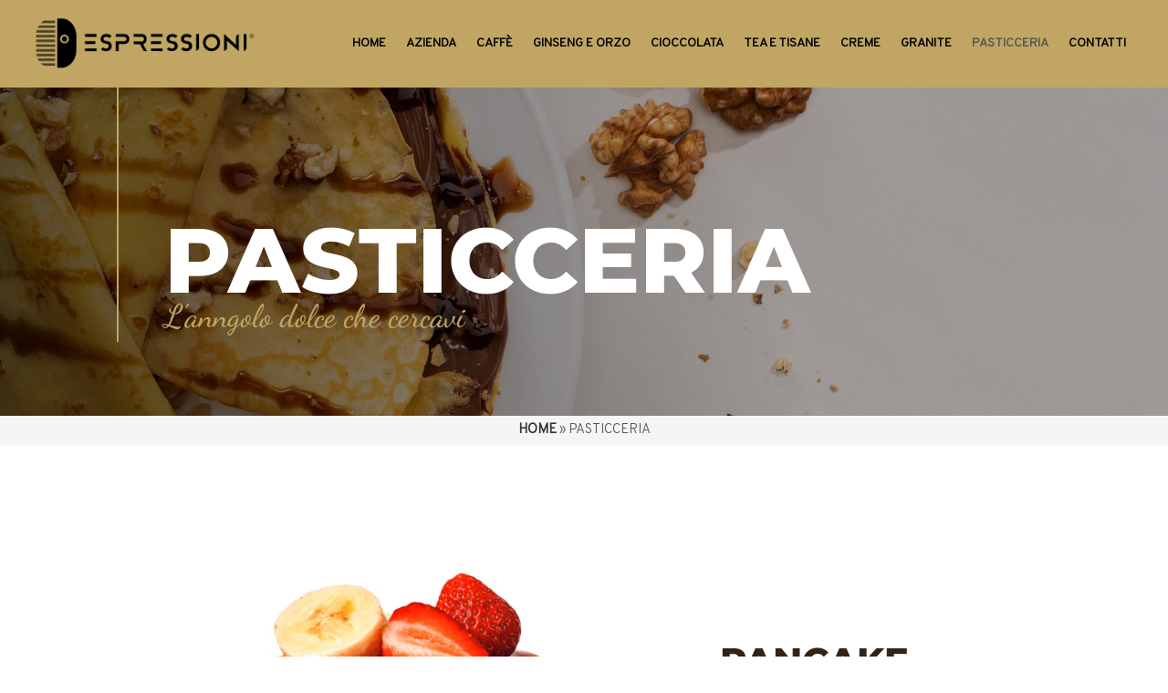

--- FILE ---
content_type: text/css
request_url: https://espressionisrl.com/wp-content/uploads/cmsmasters_styles/blogosphere.css?ver=1.0.0
body_size: 17847
content:
/**
 * @package 	WordPress
 * @subpackage 	Blogosphere
 * @version 	1.0.3
 * 
 * Theme Fonts Rules
 * Created by CMSMasters
 * 
 */


/***************** Start Theme Font Styles ******************/

	/* Start Content Font */
	body,
	#wp-calendar td, 
	.cmsmasters-form-builder label,
	.cmsmasters-form-builder small,
	.cmsmasters_mailpoet_form .mailpoet_paragraph,
	.cmsmasters_mailpoet_form .mailpoet_message {
		font-family:'Overpass', Tahoma, Geneva, Kalimati, sans-serif;
		font-size:15px;
		line-height:24px;
		font-weight:300;
		font-style:normal;
		letter-spacing:0;
	}
	
	#wp-calendar td, 
	.footer_copyright, 
	.cmsmasters_open_project .project_details_item_title, 
	.cmsmasters_open_project .project_features_item_title, 
	.cmsmasters_open_profile .profile_details_item_title, 
	.cmsmasters_open_profile .profile_features_item_title, 
	.post_comments .cmsmasters_comment_item_content, 
	.cmsmasters-form-builder label {
		font-size:14px;
	}
	
	.cmsmasters-form-builder small {
		font-size:13px;
		text-transform:none;
	}
	
	.cmsmasters_icon_list_items li:before {
		line-height:24px;
	}
	/* Finish Content Font */


	/* Start Link Font */
	a,
	.subpage_nav > strong,
	.subpage_nav > span,
	.subpage_nav > a, 
	.subpage_nav > span:not([class]) {
		font-family:'Overpass', 'Trebuchet MS', Helvetica, Garuda, sans-serif;
		font-size:15px;
		line-height:24px;
		font-weight:300;
		font-style:normal;
		text-transform:none;
		text-decoration:none;
		letter-spacing:0;
	}
	/* Finish Link Font */


	/* Start Navigation Title Font */
	.navigation > li > a, 
	.top_line_nav > li > a, 
	.footer_nav > li > a {
		font-family:'Montserrat', Tahoma, Geneva, Kalimati, sans-serif;
		font-size:15px;
		line-height:17px;
		font-weight:500;
		font-style:normal;
		text-transform:uppercase;
		letter-spacing:0;
	}
	
	.cmsmasters_footer_small .footer_nav > li > a, 
	.top_line_nav > li > a {
		font-size:14px;
	}
	
	/* Finish Navigation Title Font */


	/* Start Navigation Dropdown Font */
	.navigation ul li a,
	ul.navigation > li > a .nav_tag,
	ul.navigation > li > a .nav_subtitle,
	nav > div > ul div.menu-item-mega-container > ul > li > a, 
	.top_line_nav ul li a {
		font-family:'Montserrat', Tahoma, Geneva, Kalimati, sans-serif;
		font-size:14px;
		line-height:15px;
		font-weight:500;
		font-style:normal;
		text-transform:uppercase;
		letter-spacing:0;
	}
	
	ul.navigation li a .nav_tag {
		font-size:9px;
		line-height:10px;
	}
	
	nav > div > ul div.menu-item-mega-container > ul > li > a {
		font-size:15px;
	}
	
	ul.navigation li a .nav_subtitle {
		font-size:13px;
		text-transform:none;
	}
	
	.top_line_nav ul li a {
		font-size:13px;
	}
	
	.top_line_nav ul ul li a {
		font-size:12px;
	}
	
	/* Finish Navigation Dropdown Font */


	/* Start H1 Font */
	h1,
	h1 a,
	.logo .title, 
	.cmsmasters_post_timeline .cmsmasters_post_date .cmsmasters_day, 
	.cmsmasters_pricing_table .cmsmasters_price_wrap > span, 
	.cmsmasters_stats.stats_mode_circles .cmsmasters_stat_wrap .cmsmasters_stat .cmsmasters_stat_inner .cmsmasters_stat_counter_wrap, 
	.cmsmasters_counters .cmsmasters_counter_wrap .cmsmasters_counter .cmsmasters_counter_inner .cmsmasters_counter_counter_wrap,
	.cmsmasters_header_search_form input:not([type=button]):not([type=checkbox]):not([type=file]):not([type=hidden]):not([type=image]):not([type=radio]):not([type=reset]):not([type=submit]):not([type=color]):not([type=range]) {
		font-family:'Montserrat', Arial, Helvetica, 'Nimbus Sans L', sans-serif;
		font-size:50px;
		line-height:62px;
		font-weight:600;
		font-style:normal;
		text-transform:none;
		text-decoration:none;
		letter-spacing:-2.4px;
	}
	
	.cmsmasters_pricing_table .cmsmasters_price_wrap > span, 
	.cmsmasters_post_timeline .cmsmasters_post_date .cmsmasters_day, 
	.cmsmasters_header_search_form input:not([type=button]):not([type=checkbox]):not([type=file]):not([type=hidden]):not([type=image]):not([type=radio]):not([type=reset]):not([type=submit]):not([type=color]):not([type=range]) {
		letter-spacing:0;
	}
	
	.cmsmasters_pricing_table .cmsmasters_price_wrap > span, 
	.cmsmasters_post_timeline .cmsmasters_post_date .cmsmasters_day, 
	.cmsmasters_counters .cmsmasters_counter_wrap .cmsmasters_counter .cmsmasters_counter_inner .cmsmasters_counter_counter_wrap {
		font-size:46px;
		line-height:58px;
	}
	
	.cmsmasters_icon_list_items.cmsmasters_icon_list_icon_type_number .cmsmasters_icon_list_item .cmsmasters_icon_list_icon:before,
	.cmsmasters_icon_box.box_icon_type_number:before,
	.cmsmasters_icon_box.cmsmasters_icon_heading_left.box_icon_type_number .icon_box_heading:before {
		font-family:'Montserrat', Arial, Helvetica, 'Nimbus Sans L', sans-serif;
		font-weight:600;
		font-style:normal;
	}
	/* Finish H1 Font */


	/* Start H2 Font */
	h2,
	h2 a,
	.cmsmasters_sitemap_wrap h1, 
	.cmsmasters_open_project .cmsmasters_project_title, 
	.cmsmasters_open_profile .cmsmasters_profile_title, 
	.cmsmasters_post_default .cmsmasters_post_title a, 
	.headline_outer .headline_inner .headline_text .entry-title, 
	.cmsmasters_sitemap_wrap .cmsmasters_sitemap > li > a {
		font-family:'Montserrat', Arial, Helvetica, 'Nimbus Sans L', sans-serif;
		font-size:36px;
		line-height:46px;
		font-weight:600;
		font-style:normal;
		text-transform:none;
		text-decoration:none;
		letter-spacing:-1.8px;
	}
	
	.headline_outer .headline_inner .headline_icon:before {
		font-size:34px;
	}
	
	.headline_outer .headline_inner .headline_icon {
		padding-top:32px;
	}
	/* Finish H2 Font */


	/* Start H3 Font */
	h3, 
	h3 a, 
	.cmsmasters_archive_type .cmsmasters_archive_item_title, 
	.cmsmasters_archive_type .cmsmasters_archive_item_title a, 
	.cmsmasters_quotes_slider .cmsmasters_quote_title, 
	.cmsmasters_profile_vertical .cmsmasters_profile_header .cmsmasters_profile_title, 
	.cmsmasters_profile_vertical .cmsmasters_profile_header .cmsmasters_profile_title a, 
	.cmsmasters_project_grid .cmsmasters_project_header .cmsmasters_project_title, 
	.cmsmasters_project_grid .cmsmasters_project_header .cmsmasters_project_title a, 
	.cmsmasters_slider_project .cmsmasters_slider_project_title, 
	.cmsmasters_slider_project .cmsmasters_slider_project_title a, 
	.cmsmasters_project_puzzle .cmsmasters_project_header .cmsmasters_project_title, 
	.cmsmasters_project_puzzle .cmsmasters_project_header .cmsmasters_project_title a, 
	.cmsmasters_stats.stats_mode_circles .cmsmasters_stat_wrap .cmsmasters_stat_title {
		font-family:'Montserrat', Arial, Helvetica, 'Nimbus Sans L', sans-serif;
		font-size:24px;
		line-height:30px;
		font-weight:600;
		font-style:normal;
		text-transform:none;
		text-decoration:none;
		letter-spacing:-1.2px;
	}
	
	.cmsmasters_archive_type .cmsmasters_archive_item_title, 
	.cmsmasters_archive_type .cmsmasters_archive_item_title a, 
	.cmsmasters_post_puzzle .cmsmasters_post_title a {
		font-size:26px;
		line-height:32px;
	}
	
	.cmsmasters_quotes_slider .cmsmasters_quote_title, 
	.cmsmasters_profile_vertical .cmsmasters_profile_header .cmsmasters_profile_title, 
	.cmsmasters_profile_vertical .cmsmasters_profile_header .cmsmasters_profile_title a {
		font-size:28px;
		line-height:34px;
	}
	
	/* Finish H3 Font */


	/* Start H4 Font */
	h4, 
	h4 a, 
	#wp-calendar caption, 
	.post_nav .post_nav_title, 
	.widget_custom_popular_projects_entries .cmsmasters_slider_project_title a,
	.widget_custom_latest_projects_entries .cmsmasters_slider_project_title a,
	.cmsmasters_quotes_grid .cmsmasters_quote_title, 
	.cmsmasters_stats .cmsmasters_stat_wrap .cmsmasters_stat_title, 
	.cmsmasters_stats.stats_mode_bars .cmsmasters_stat_wrap .cmsmasters_stat .cmsmasters_stat_inner .cmsmasters_stat_counter_wrap, 
	.cmsmasters_sitemap_wrap .cmsmasters_sitemap > li > ul > li > a, 
	.cmsmasters_sitemap_wrap .cmsmasters_sitemap_category > li > a {
		font-family:'Montserrat', Arial, Helvetica, 'Nimbus Sans L', sans-serif;
		font-size:18px;
		line-height:24px;
		font-weight:600;
		font-style:normal;
		text-transform:none;
		text-decoration:none;
		letter-spacing:-0.9px;
	}
	
	.widget_custom_popular_projects_entries .cmsmasters_slider_project_title a,
	.widget_custom_latest_projects_entries .cmsmasters_slider_project_title a {
		font-size:20px;
		line-height:26px;
	}
	
	.cmsmasters_stats.stats_mode_bars.stats_type_vertical .cmsmasters_stat_wrap .cmsmasters_stat {
		padding-top:61px;
	}
	
	.cmsmasters_stats.stats_mode_bars .cmsmasters_stat_wrap .cmsmasters_stat_container {
		height:281px;
	}
	/* Finish H4 Font */


	/* Start H5 Font */
	h5,
	h5 a, 
	figcaption, 
	figcaption a, 
	caption, 
	table thead th,
	table tfoot td,
	.widget .widgettitle, 
	.widget .widgettitle a, 
	#wp-calendar th, 
	#wp-calendar tfoot a, 
	.widget_custom_twitter_entries .tweet_time, 
	.cmsmasters_comment_item .comment-reply-link, 
	.about_author .about_author_title, 
	.cmsmasters_single_slider .cmsmasters_single_slider_title,
	.post_comments .post_comments_title, 
	.comment-respond .comment-reply-title, 
	.cmsmasters_twitter_wrap .published, 
	.cmsmasters_toggles .cmsmasters_toggle_title a, 
	.cmsmasters_tabs .cmsmasters_tabs_list_item a, 
	.cmsmasters_pricing_table .pricing_title, 
	.cmsmasters_slider_post .cmsmasters_slider_post_read_more, 
	.cmsmasters_post_default .cmsmasters_post_read_more, 
	.cmsmasters_post_puzzle .cmsmasters_post_read_more, 
	.cmsmasters_post_masonry .cmsmasters_post_read_more, 
	.cmsmasters_post_timeline .cmsmasters_post_read_more, 
	.cmsmasters_open_project .project_details_title, 
	.cmsmasters_open_project .project_features_title, 
	.cmsmasters_open_profile .profile_details_title, 
	.cmsmasters_open_profile .profile_features_title, 
	.cmsmasters_open_profile .profile_social_icons_title, 
	.cmsmasters_wrap_pagination ul li .page-numbers, 
	.cmsmasters-form-builder .form_info > label, 
	.wpcf7 label, 
	.headline_outer .headline_inner .headline_text .entry-subtitle, 
	.cmsmasters_img .cmsmasters_img_caption, 
	.cmsmasters_counters .cmsmasters_counter_wrap .cmsmasters_counter .cmsmasters_counter_inner .cmsmasters_counter_title {
		font-family:'Karla', Arial, Helvetica, 'Nimbus Sans L', sans-serif;
		font-size:15px;
		line-height:20px;
		font-weight:700;
		font-style:normal;
		text-transform:uppercase;
		text-decoration:none;
		letter-spacing:0;
	}
	
	.cmsmasters_twitter_wrap .published, 
	.widget_custom_twitter_entries .tweet_time, 
	.cmsmasters_comment_item .comment-reply-link, 
	.cmsmasters_post_default .cmsmasters_post_read_more, 
	.cmsmasters_post_puzzle .cmsmasters_post_read_more, 
	.cmsmasters_post_masonry .cmsmasters_post_read_more, 
	.cmsmasters_post_timeline .cmsmasters_post_read_more, 
	.widget_custom_posts_tabs_entries .cmsmasters_tabs .cmsmasters_tabs_list_item a, 
	.cmsmasters_slider_post .cmsmasters_slider_post_read_more {
		font-size:13px;
		line-height:18px;
	}
	
	.cmsmasters_post_default .cmsmasters_post_sticky h5 {
		font-size:11px;
		line-height:16px;
	}
	
	#wp-calendar tfoot a {
		font-size:12px;
		line-height:17px;
	}
	
	.error .error_subtitle {
		font-family:'Karla', Arial, Helvetica, 'Nimbus Sans L', sans-serif;
		font-size:20px;
		line-height:30px;
		font-weight:normal;
		font-style:normal;
		text-transform:none;
		text-decoration:none;
	}
	
	.comment-respond:before,
	.comment-respond:after,
	.post_comments:before,
	.post_comments:after {
		top:15px;
	}
	
	#wp-calendar th, 
	.cmsmasters_wrap_pagination ul li .page-numbers, 
	table tfoot td {
		font-size:14px;
	}
	
	.cmsmasters_dropcap {
		font-family:'Karla', Arial, Helvetica, 'Nimbus Sans L', sans-serif;
		font-weight:700;
		font-style:normal;
		text-transform:uppercase;
		text-decoration:none;
	}
	
	.cmsmasters_dropcap.type1 {
		font-size:50px;
	}
	
	.cmsmasters_dropcap.type2 {
		font-size:25px;
	}
	/* Finish H5 Font */


	/* Start H6 Font */
	h6,
	h6 a,
	.comment-respond .comment-form-cookies-consent label,
	.widget_rss ul li .rsswidget, 
	.widget_custom_posts_tabs_entries .cmsmasters_tabs .cmsmasters_lpr_tabs_cont > a, 
	.cmsmasters_comment_item .cmsmasters_comment_item_title a, 
	.cmsmasters_comment_item .cmsmasters_comment_item_title {
		font-family:'Montserrat', Arial, Helvetica, 'Nimbus Sans L', sans-serif;
		font-size:15px;
		line-height:20px;
		font-weight:600;
		font-style:normal;
		text-transform:none;
		text-decoration:none;
		letter-spacing:-0.7px;
	}
	
	.cmsmasters_comment_item .cmsmasters_comment_item_title a, 
	.cmsmasters_comment_item .cmsmasters_comment_item_title {
		font-size:16px;
	}
	
	.comment-respond .comment-form-cookies-consent label {
		font-weight:normal;
	}
	/* Finish H6 Font */


	/* Start Button Font */
	.error .error_button, 
	.cmsmasters_button, 
	.button, 
	input[type=submit], 
	input[type=button], 
	button {
		font-family:'Karla', Arial, Helvetica, 'Nimbus Sans L', sans-serif;
		font-size:14px;
		line-height:30px;
		font-weight:700;
		font-style:normal;
		text-transform:uppercase;
		letter-spacing:0;
	}
	
	.gform_wrapper .gform_footer input.button, 
	.gform_wrapper .gform_footer input[type=submit] {
		font-size:14px !important;
	}
	
	.cmsmasters_items_filter_wrap .button {
		font-size:15px;
	}
	
	.cmsmasters_button.cmsmasters_but_icon_dark_bg, 
	.cmsmasters_button.cmsmasters_but_icon_light_bg, 
	.cmsmasters_button.cmsmasters_but_icon_divider, 
	.cmsmasters_button.cmsmasters_but_icon_inverse {
		padding-left:50px;
	}
	
	.cmsmasters_button.cmsmasters_but_icon_dark_bg:before, 
	.cmsmasters_button.cmsmasters_but_icon_light_bg:before, 
	.cmsmasters_button.cmsmasters_but_icon_divider:before, 
	.cmsmasters_button.cmsmasters_but_icon_inverse:before, 
	.cmsmasters_button.cmsmasters_but_icon_dark_bg:after, 
	.cmsmasters_button.cmsmasters_but_icon_light_bg:after, 
	.cmsmasters_button.cmsmasters_but_icon_divider:after, 
	.cmsmasters_button.cmsmasters_but_icon_inverse:after {
		width:30px;
	}
	/* Finish Button Font */


	/* Start Small Text Font */
	small, 
	.cmsmasters_likes, 
	.cmsmasters_likes a, 
	.cmsmasters_views, 
	.cmsmasters_comments,
	.cmsmasters_comments a,
	.widget_pages ul li a, 
	.widget_categories ul li a, 
	.widget_archive ul li a, 
	.widget_meta ul li a, 
	.widget_recent_entries ul li a,
	.widget_nav_menu li a, 
	.widget_rss ul li .rss-date,
	.cmsmasters_archive_type .cmsmasters_archive_item_type, 
	.widget_custom_posts_tabs_entries .cmsmasters_tabs .cmsmasters_lpr_tabs_cont > .published, 
	.comment-respond .comment-reply-title small a, 
	.cmsmasters_comment_item .comment-edit-link, 
	.cmsmasters_comment_item .cmsmasters_comment_item_date, 
	.about_author .about_author_cont .cmsmasters_author_website, 
	.cmsmasters_post_timeline .cmsmasters_post_date .cmsmasters_mon, 
	.cmsmasters_open_post .cmsmasters_post_date,
	.cmsmasters_open_post .cmsmasters_post_author,
	.cmsmasters_open_post .cmsmasters_post_author a,
	.cmsmasters_open_post .cmsmasters_post_category, 
	.cmsmasters_open_post .cmsmasters_post_category a, 
	.cmsmasters_single_slider .cmsmasters_post_date, 
	.cmsmasters_post_default .cmsmasters_post_info > a, 
	.cmsmasters_post_default .cmsmasters_post_date,
	.cmsmasters_post_default .cmsmasters_post_author,
	.cmsmasters_post_default .cmsmasters_post_author a,
	.cmsmasters_post_default .cmsmasters_post_cont_info a, 
	.cmsmasters_post_masonry .cmsmasters_post_category,
	.cmsmasters_post_masonry .cmsmasters_post_category a,
	.cmsmasters_post_masonry .cmsmasters_post_cont_info,
	.cmsmasters_post_masonry .cmsmasters_post_cont_info a,
	.cmsmasters_post_puzzle .cmsmasters_post_category,
	.cmsmasters_post_puzzle .cmsmasters_post_category a,
	.cmsmasters_post_puzzle .cmsmasters_post_footer,
	.cmsmasters_post_puzzle .cmsmasters_post_footer a,
	.cmsmasters_post_timeline .cmsmasters_post_category,
	.cmsmasters_post_timeline .cmsmasters_post_category a,
	.cmsmasters_post_timeline .cmsmasters_post_cont_info,
	.cmsmasters_post_timeline .cmsmasters_post_cont_info a,
	.cmsmasters_toggles .cmsmasters_toggles_filter, 
	.cmsmasters_toggles .cmsmasters_toggles_filter a, 
	.cmsmasters_icon_wrap .cmsmasters_simple_icon_title, 
	.cmsmasters_quotes_grid .cmsmasters_quote_subtitle_wrap,
	.cmsmasters_quotes_grid .cmsmasters_quote_subtitle_wrap .cmsmasters_quote_subtitle,
	.cmsmasters_quotes_grid .cmsmasters_quote_subtitle_wrap a,
	.cmsmasters_quotes_slider .cmsmasters_quote_subtitle_wrap,
	.cmsmasters_quotes_slider .cmsmasters_quote_subtitle_wrap .cmsmasters_quote_subtitle,
	.cmsmasters_quotes_slider .cmsmasters_quote_subtitle_wrap a,
	.cmsmasters_profile_vertical .cmsmasters_profile_header .cmsmasters_profile_subtitle,
	.cmsmasters_profile_horizontal .cmsmasters_profile_header .cmsmasters_profile_subtitle,
	.cmsmasters_pricing_table .cmsmasters_price_wrap .cmsmasters_period, 
	.cmsmasters_slider_post .cmsmasters_slider_post_cont_info > span, 
	.cmsmasters_slider_post .cmsmasters_slider_post_cont_info > span a, 
	.cmsmasters_slider_post .cmsmasters_slider_post_category a, 
	.cmsmasters_slider_project .cmsmasters_slider_project_category a, 
	.cmsmasters_project_puzzle .cmsmasters_project_category, 
	.cmsmasters_project_puzzle .cmsmasters_project_category a, 
	.cmsmasters_project_grid .cmsmasters_project_category,
	.cmsmasters_project_grid .cmsmasters_project_category a,
	.cmsmasters_breadcrumbs .cmsmasters_breadcrumbs_inner, 
	.cmsmasters_breadcrumbs .cmsmasters_breadcrumbs_inner a, 
	.cmsmasters_open_project .project_details_item_desc, 
	.cmsmasters_open_project .project_details_item_desc a, 
	.cmsmasters_open_project .project_features_item_desc, 
	.cmsmasters_open_project .project_features_item_desc a, 
	.cmsmasters_open_profile .profile_details_item_desc, 
	.cmsmasters_open_profile .profile_details_item_desc a, 
	.cmsmasters_open_profile .profile_features_item_desc, 
	.cmsmasters_open_profile .profile_features_item_desc a, 
	.cmsmasters_open_profile .cmsmasters_profile_subtitle, 
	.cmsmasters_archive_type .cmsmasters_archive_item_info > span, 
	.cmsmasters_archive_type .cmsmasters_archive_item_info > span a, 
	.cmsmasters_dynamic_cart .count, 
	.share_posts .share_posts_title, 
	.share_posts .share_posts_inner,
	.share_posts, 
	.post_nav .post_nav_sub, 
	.cmsmasters_open_project .cmsmasters_project_tags, 
	.cmsmasters_open_project .cmsmasters_project_tags > a, 
	.cmsmasters_open_post .cmsmasters_post_tags, 
	.cmsmasters_open_post .cmsmasters_post_tags > a,
	.cmsmasters_dynamic_cart_link_wrap .count, 
	form .formError .formErrorContent {
		font-family:'Karla', Arial, Helvetica, 'Nimbus Sans L', sans-serif;
		font-size:14px;
		line-height:18px;
		font-weight:400;
		font-style:normal;
		text-transform:uppercase;
		letter-spacing:0;
	}
	
	.widget_tag_cloud a {
		font-family:'Karla', Arial, Helvetica, 'Nimbus Sans L', sans-serif;
		font-weight:400;
		font-style:normal;
		text-transform:uppercase;
	}
	
	.widget_pages ul li a, 
	.widget_categories ul li a, 
	.widget_archive ul li a, 
	.widget_meta ul li a, 
	.widget_recent_entries ul li a, 
	.widget_nav_menu li a, 
	.cmsmasters_post_puzzle .cmsmasters_post_footer,
	.cmsmasters_post_puzzle .cmsmasters_post_footer a,
	.cmsmasters_post_default .cmsmasters_post_cont_info a, 
	.cmsmasters_icon_wrap .cmsmasters_simple_icon_title, 
	.cmsmasters_open_profile .cmsmasters_profile_subtitle, 
	.cmsmasters_archive_type .cmsmasters_archive_item_type, 
	.cmsmasters_slider_post .cmsmasters_slider_post_category a {
		font-size:15px;
	}
	
	.cmsmasters_post_puzzle .cmsmasters_post_category a {
		font-size:16px;
		line-height:20px;
	}
	
	.cmsmasters_open_project .project_details_item_desc, 
	.cmsmasters_open_project .project_details_item_desc a, 
	.cmsmasters_open_project .project_features_item_desc, 
	.cmsmasters_open_project .project_features_item_desc a, 
	.cmsmasters_open_profile .profile_details_item_desc, 
	.cmsmasters_open_profile .profile_details_item_desc a, 
	.cmsmasters_open_profile .profile_features_item_desc, 
	.cmsmasters_open_profile .profile_features_item_desc a, 
	.cmsmasters_comment_item .comment-edit-link, 
	.about_author .about_author_cont .cmsmasters_author_website {
		font-size:13px;
	}
	
	.cmsmasters_dynamic_cart .count, 
	.cmsmasters_dynamic_cart_link_wrap .count {
		font-size:12px;
		line-height:16px;
	}
	
	form .formError .formErrorContent {
		font-size:11px;
		line-height:15px;
	}
	
	.header_top .meta_wrap, 
	.header_top .meta_wrap a {
		font-family:'Karla', Arial, Helvetica, 'Nimbus Sans L', sans-serif;
		font-size:14px;
		line-height:18px;
		font-weight:400;
		font-style:normal;
	}
	
	.gform_wrapper .description, 
	.gform_wrapper .gfield_description, 
	.gform_wrapper .gsection_description, 
	.gform_wrapper .instruction {
		font-family:'Karla', Arial, Helvetica, 'Nimbus Sans L', sans-serif !important;
		font-size:14px !important;
		line-height:18px !important;
	}
	/* Finish Small Text Font */


	/* Start Text Fields Font */
	input:not([type=button]):not([type=checkbox]):not([type=file]):not([type=hidden]):not([type=image]):not([type=radio]):not([type=reset]):not([type=submit]):not([type=color]):not([type=range]),
	textarea,
	select,
	option {
		font-family:'Overpass', Arial, Helvetica, 'Nimbus Sans L', sans-serif;
		font-size:15px;
		line-height:24px;
		font-weight:300;
		font-style:normal;
		letter-spacing:0;
	}
	
	.gform_wrapper input:not([type=button]):not([type=checkbox]):not([type=file]):not([type=hidden]):not([type=image]):not([type=radio]):not([type=reset]):not([type=submit]):not([type=color]):not([type=range]),
	.gform_wrapper textarea, 
	.gform_wrapper select {
		font-size:15px !important;
	}
	/* Finish Text Fields Font */


	/* Start Blockquote Font */
	.cmsmasters_quotes_slider .cmsmasters_quote_content, 
	blockquote {
		font-family:'Montserrat', Arial, Helvetica, 'Nimbus Sans L', sans-serif;
		font-size:20px;
		line-height:32px;
		font-weight:700;
		font-style:normal;
		letter-spacing:0;
	}
	
	.cmsmasters_quotes_slider .cmsmasters_quote_content {
		font-size:24px;
		line-height:36px;
	}
	
	.cmsmasters_quotes_slider .cmsmasters_quote_noimg:before {
		font-family:'Montserrat', Arial, Helvetica, 'Nimbus Sans L', sans-serif;
	}
	
	q {
		font-family:'Montserrat', Arial, Helvetica, 'Nimbus Sans L', sans-serif;
		font-weight:700;
		font-style:normal;
	}
	/* Finish Blockquote Font */

/***************** Finish Theme Font Styles ******************/



/***************** Start Gutenberg Module Custom Font Styles ******************/

	/* Start H6 Font */
	 .wp-block-table thead th,
	 .wp-block-table thead td,
	 .wp-block-freeform.mce-content-body > table thead th,
	 .wp-block-freeform.mce-content-body > table thead td {
		font-family:'Montserrat', Arial, Helvetica, 'Nimbus Sans L', sans-serif;
		font-size:15px;
		line-height:20px;
		font-weight:600;
		font-style:normal;
		text-transform:none;
		text-decoration:none;
	}
	/* Finish H6 Font */

	 .wp-block figcaption {
		text-transform:uppercase;
	}

/***************** Finish Gutenberg Module Custom Font Styles ******************/





/***************** Start Gutenberg Module General Font Styles ******************/

	/* Start Content Font */
	body .editor-styles-wrapper,
	body .editor-styles-wrapper p,
	 p.has-drop-cap:not(:focus)::first-letter,
	 .wp-block-image figcaption,
	 .wp-block-gallery .blocks-gallery-image figcaption,
	 .wp-block-gallery .blocks-gallery-item figcaption,
	 .wp-block-gallery .gallery-item .gallery-caption,
	 .wp-block-audio figcaption,
	 .wp-block-video figcaption,
	 .wp-caption dd,
	 div.wp-block ul,
	 div.wp-block ul > li,
	 div.wp-block ol,
	 div.wp-block ol > li,
	 .wp-block-latest-comments.has-avatars .wp-block-latest-comments__comment-meta, 
	 .wp-block-latest-comments .wp-block-latest-comments__comment-meta,
	 .wp-block-latest-comments.has-avatars .wp-block-latest-comments__comment-excerpt p, 
	 .wp-block-latest-comments .wp-block-latest-comments__comment-excerpt p,
	 .wp-block-freeform,
	 .wp-block-freeform p,
	 .wp-block-freeform.mce-content-body {
		font-family:'Overpass', Tahoma, Geneva, Kalimati, sans-serif;
		font-size:15px;
		line-height:24px;
		font-weight:300;
		font-style:normal;
	}
	
	 p.has-drop-cap:not(:focus)::first-letter {
		font-size:3em;
		line-height:1.2em;
	}
	/* Finish Content Font */
	
	
	/* Start Link Font */
	.editor-styles-wrapper a,
	.editor-styles-wrapper .wp-block-file .wp-block-file__textlink .editor-rich-text__tinymce {
		font-family:'Overpass', 'Trebuchet MS', Helvetica, Garuda, sans-serif;
		font-size:15px;
		line-height:24px;
		font-weight:300;
		font-style:normal;
		text-transform:none;
		text-decoration:none;
	}
	/* Finish Link Font */
	
	
	/* Start H1 Font */
	 .wp-block-heading h1,
	 .wp-block-heading h1.editor-rich-text__tinymce,
	.editor-styles-wrapper h1,
	.editor-styles-wrapper .wp-block h1.mce-content-body,
	.editor-styles-wrapper .wp-block-freeform.block-library-rich-text__tinymce h1,
	.editor-post-title__block .editor-post-title__input {
		font-family:'Montserrat', Arial, Helvetica, 'Nimbus Sans L', sans-serif;
		font-size:50px;
		line-height:62px;
		font-weight:600;
		font-style:normal;
		text-transform:none;
		text-decoration:none;
	}
	/* Finish H1 Font */
	
	
	/* Start H2 Font */
	 .wp-block-heading h2,
	 .wp-block-heading h2.editor-rich-text__tinymce,
	.editor-styles-wrapper h2,
	.editor-styles-wrapper .wp-block h2.mce-content-body,
	.editor-styles-wrapper .wp-block-freeform.block-library-rich-text__tinymce h2,
	 h2.editor-rich-text__tinymce,
	 .wp-block-cover h2, 
	 .wp-block-cover .wp-block-cover-text, 
	 .wp-block-cover .wp-block-cover-image-text, 
	 .wp-block-cover-image h2, 
	 .wp-block-cover-image .wp-block-cover-text, 
	 .wp-block-cover-image .wp-block-cover-image-text {
		font-family:'Montserrat', Arial, Helvetica, 'Nimbus Sans L', sans-serif;
		font-size:36px;
		line-height:46px;
		font-weight:600;
		font-style:normal;
		text-transform:none;
		text-decoration:none;
	}
	/* Finish H2 Font */
	
	
	/* Start H3 Font */
	 .wp-block-heading h3,
	 .wp-block-heading h3.editor-rich-text__tinymce,
	.editor-styles-wrapper h3,
	.editor-styles-wrapper .wp-block h3.mce-content-body,
	.editor-styles-wrapper .wp-block-freeform.block-library-rich-text__tinymce h3 {
		font-family:'Montserrat', Arial, Helvetica, 'Nimbus Sans L', sans-serif;
		font-size:24px;
		line-height:30px;
		font-weight:600;
		font-style:normal;
		text-transform:none;
		text-decoration:none;
	}
	/* Finish H3 Font */
	
	
	/* Start H4 Font */
	 .wp-block-heading h4,
	 .wp-block-heading h4.editor-rich-text__tinymce,
	.editor-styles-wrapper h4,
	.editor-styles-wrapper .wp-block h4.mce-content-body,
	.editor-styles-wrapper .wp-block-freeform.block-library-rich-text__tinymce h4 {
		font-family:'Montserrat', Arial, Helvetica, 'Nimbus Sans L', sans-serif;
		font-size:18px;
		line-height:24px;
		font-weight:600;
		font-style:normal;
		text-transform:none;
		text-decoration:none;
	}
	/* Finish H4 Font */
	
	
	/* Start H5 Font */
	 .wp-block-heading h5,
	 .wp-block-heading h5.editor-rich-text__tinymce,
	.editor-styles-wrapper h5,
	.editor-styles-wrapper .wp-block h5.mce-content-body,
	.editor-styles-wrapper .wp-block-freeform.block-library-rich-text__tinymce h5 {
		font-family:'Karla', Arial, Helvetica, 'Nimbus Sans L', sans-serif;
		font-size:15px;
		line-height:20px;
		font-weight:700;
		font-style:normal;
		text-transform:uppercase;
		text-decoration:none;
	}
	/* Finish H5 Font */
	
	
	/* Start H6 Font */
	 .wp-block-heading h6,
	 .wp-block-heading h6.editor-rich-text__tinymce,
	.editor-styles-wrapper h6,
	.editor-styles-wrapper .wp-block h6.mce-content-body,
	.editor-styles-wrapper .wp-block-freeform.block-library-rich-text__tinymce h6 {
		font-family:'Montserrat', Arial, Helvetica, 'Nimbus Sans L', sans-serif;
		font-size:15px;
		line-height:20px;
		font-weight:600;
		font-style:normal;
		text-transform:none;
		text-decoration:none;
	}
	/* Finish H6 Font */
	
	
	/* Start Button Font */
	 .wp-block-button .wp-block-button__link,
	 .wp-block-file .wp-block-file__button {
		font-family:'Karla', Arial, Helvetica, 'Nimbus Sans L', sans-serif;
		font-size:14px;
		line-height:30px;
		font-weight:700;
		font-style:normal;
		text-transform:uppercase;
	}
	/* Finish Button Font */
	
	
	/* Start Small Text Font */
	 small,
	 .wp-block-latest-posts .wp-block-latest-posts__post-date,
	 .wp-block-latest-comments .wp-block-latest-comments__comment-date {
		font-family:'Karla', Arial, Helvetica, 'Nimbus Sans L', sans-serif;
		font-size:14px;
		line-height:18px;
		font-weight:400;
		font-style:normal;
		text-transform:uppercase;
	}
	/* Finish Small Text Font */
	
	
	/* Start Text Fields Font */
	.editor-styles-wrapper select,
	.editor-styles-wrapper option {
		font-family:'Overpass', Arial, Helvetica, 'Nimbus Sans L', sans-serif;
		font-size:15px;
		line-height:24px;
		font-weight:300;
		font-style:normal;
	}
	
	.editor-styles-wrapper select {
		line-height:1em;
	}
	/* Finish Text Fields Font */
	
	
	/* Start Blockquote Font */
	 .wp-block-quote,
	 .wp-block-quote.is-large,
	 .wp-block-quote.is-style-large,
	 .wp-block-pullquote,
	.editor-styles-wrapper .wp-block-freeform blockquote,
	.editor-styles-wrapper .wp-block-freeform blockquote p {
		font-family:'Montserrat', Arial, Helvetica, 'Nimbus Sans L', sans-serif;
		font-size:20px;
		line-height:32px;
		font-weight:700;
		font-style:normal;
	}
	
	 .wp-block-quote.is-large,
	 .wp-block-quote.is-style-large {
		font-size:24px;
		line-height:36px;
	}
	
	 .wp-block-pullquote {
		font-size:16px;
		line-height:28px;
	}
	
	.editor-styles-wrapper q {
		font-family:'Montserrat', Arial, Helvetica, 'Nimbus Sans L', sans-serif;
		font-weight:700;
		font-style:normal;
	}
	/* Finish Blockquote Font */

/***************** Finish Gutenberg Module General Font Styles ******************/

/**
 * @package 	WordPress
 * @subpackage 	Blogosphere
 * @version 	1.0.2
 * 
 * Theme Primary Color Schemes Rules
 * Created by CMSMasters
 * 
 */


/***************** Start Default Color Scheme Rules ******************/

	/* Start Main Content Font Color */
	body,
	
	.cmsmasters_post_masonry .cmsmasters_post_content {
		color:#555555;
	}
	
	select, 
	option, 
	.cmsmasters-form-builder small.db, 
	input:not([type=button]):not([type=checkbox]):not([type=file]):not([type=hidden]):not([type=image]):not([type=radio]):not([type=reset]):not([type=submit]):not([type=color]):not([type=range]),
	textarea {
		color:rgba(85, 85, 85, .5);
	}
	
	input::-webkit-input-placeholder {
		color:rgba(85, 85, 85, .5);
	}
	
	input:-moz-placeholder {
		color:rgba(85, 85, 85, .5);
	}
	
	textarea::-moz-placeholder {
		color:rgba(85, 85, 85, .5);
	}
	
	textarea::-webkit-input-placeholder {
		color:rgba(85, 85, 85, .5);
	}
	
	input:focus::-webkit-input-placeholder {
		color:#555555;
	}
	
	input:focus:-moz-placeholder {
		color:#555555;
	}
	
	textarea:focus::-moz-placeholder {
		color:#555555;
	}
	
	textarea:focus::-webkit-input-placeholder {
		color:#555555;
	}
	
	input:not([type=button]):not([type=checkbox]):not([type=file]):not([type=hidden]):not([type=image]):not([type=radio]):not([type=reset]):not([type=submit]):not([type=color]):not([type=range]):focus,
	textarea:focus {
		color:#555555;
	}
	/* Finish Main Content Font Color */
	
	
	/* Start Primary Color */
	a,
	h1 a:hover,
	h2 a:hover,
	h3 a:hover,
	h4 a:hover,
	h5 a:hover,
	h6 a:hover,
	.color_2,
	.post_nav .post_nav_sub,
	.post_nav a:hover .post_nav_sub,
	.post_nav a:hover .post_nav_title,
	#page .cmsmasters_social_icon:hover, 
	.owl-buttons > div:hover,
	.cmsmasters_likes a:hover, 
	.cmsmasters_likes a:before,
	.cmsmasters_likes a.active, 
	.cmsmasters_views > span:before, 
	.cmsmasters_views > span.active, 
	.cmsmasters_comments a:hover,
	.cmsmasters_notice .notice_close:hover,
	.cmsmasters_post_timeline:hover .cmsmasters_post_date,
	.cmsmasters_quotes_slider .cmsmasters_quote_subtitle_wrap > *,
	.cmsmasters_quotes_grid .cmsmasters_quote_subtitle_wrap > *,
	.cmsmasters_wrap_items_loader .cmsmasters_items_loader:hover,
	.cmsmasters_items_filter_wrap .button,
	.cmsmasters_breadcrumbs .cmsmasters_breadcrumbs_inner,
	.cmsmasters_breadcrumbs .cmsmasters_breadcrumbs_inner a:hover,
	.cmsmasters_wrap_more_items.cmsmasters_loading:before,
	.cmsmasters_img_rollover_wrap .cmsmasters_img_rollover .cmsmasters_open_post_link:hover,
	.cmsmasters_icon_box.cmsmasters_icon_top:before,
	.cmsmasters_icon_box.cmsmasters_icon_heading_left .icon_box_heading:before,
	.cmsmasters_project_grid .cmsmasters_project_category a:hover,
	.cmsmasters_project_puzzle .cmsmasters_project_category a:hover, 
	.cmsmasters_slider_project .cmsmasters_slider_project_category a:hover, 
	.cmsmasters_pricing_table .cmsmasters_price_wrap .cmsmasters_period,
	.cmsmasters_icon_list_items.cmsmasters_color_type_icon .cmsmasters_icon_list_icon:before,
	.cmsmasters_stats.stats_mode_bars.stats_type_horizontal .cmsmasters_stat_wrap .cmsmasters_stat .cmsmasters_stat_inner:before, 
	.cmsmasters_twitter_wrap .owl-buttons > div:hover, 
	.cmsmasters_icon_wrap a:hover .cmsmasters_simple_icon,
	.cmsmasters_icon_wrap a:hover .cmsmasters_simple_icon_title, 
	.cmsmasters_stats.stats_mode_circles .cmsmasters_stat_wrap .cmsmasters_stat .cmsmasters_stat_inner:before, 
	.bypostauthor > .comment-body .alignleft:before,
	.cmsmasters_slider_post .cmsmasters_slider_post_cont_info > span,
	.cmsmasters_slider_post .cmsmasters_slider_post_cont_info > span a:hover,
	.cmsmasters_slider_post .cmsmasters_slider_post_category a:hover, 
	.cmsmasters_slider_post .cmsmasters_slider_post_read_more:hover,
	.cmsmasters_sitemap_wrap .cmsmasters_sitemap > li > a:hover,
	.cmsmasters_sitemap_wrap .cmsmasters_sitemap > li > ul > li > a:hover,
	.cmsmasters_sitemap_wrap .cmsmasters_sitemap_category > li > a:hover,
	.cmsmasters_post_timeline .cmsmasters_post_category a:hover,
	.cmsmasters_post_timeline .cmsmasters_post_cont_info,
	.cmsmasters_post_timeline .cmsmasters_post_cont_info a:hover,
	.cmsmasters_post_timeline .cmsmasters_post_read_more:hover,
	.cmsmasters_post_puzzle .cmsmasters_post_category a:hover,
	.cmsmasters_post_puzzle .cmsmasters_post_footer,
	.cmsmasters_post_puzzle .cmsmasters_post_footer a:hover,
	.cmsmasters_post_puzzle .cmsmasters_post_read_more:hover,
	.cmsmasters_post_masonry .cmsmasters_post_category a:hover,
	.cmsmasters_post_masonry .cmsmasters_post_cont_info,
	.cmsmasters_post_masonry .cmsmasters_post_cont_info a:hover,
	.cmsmasters_post_masonry .cmsmasters_post_read_more:hover,
	.cmsmasters_post_default .cmsmasters_post_read_more:hover,
	.cmsmasters_post_default .cmsmasters_post_cont_info a:hover, 
	.cmsmasters_post_default .cmsmasters_post_author a:hover, 
	.cmsmasters_post_default .cmsmasters_post_author, 
	.cmsmasters_post_default .cmsmasters_post_date, 
	.cmsmasters_open_post .cmsmasters_post_read_more:hover,
	.cmsmasters_open_post .cmsmasters_post_author a:hover, 
	.cmsmasters_open_post .cmsmasters_post_author, 
	.cmsmasters_open_post .cmsmasters_post_category a:hover,
	.cmsmasters_open_post .cmsmasters_post_date, 
	.cmsmasters_open_post .cmsmasters_post_tags > a:hover, 
	.cmsmasters_open_project .cmsmasters_project_tags > a:hover, 
	.cmsmasters_open_project .project_details_item_desc a:hover, 
	.cmsmasters_open_project .project_features_item_desc a:hover, 
	.cmsmasters_open_profile .profile_details_item_desc a:hover, 
	.cmsmasters_open_profile .profile_features_item_desc a:hover, 
	.cmsmasters_open_profile .cmsmasters_profile_subtitle, 
	.cmsmasters_open_project .project_details_item_desc a.active, 
	.cmsmasters_open_profile .profile_details_item_desc a.active, 
	.widget_rss ul li .rsswidget:hover, 
	.widget_rss ul li .rss-date, 
	.widget_custom_posts_tabs_entries .cmsmasters_tabs .cmsmasters_lpr_tabs_cont > a:hover, 
	.widget_custom_posts_tabs_entries .cmsmasters_tabs .cmsmasters_lpr_tabs_cont > .published, 
	.widget_custom_posts_tabs_entries .cmsmasters_tabs .cmsmasters_tab.tab_comments li small, 
	.widget_custom_posts_tabs_entries .tab_comments li > a:first-child:hover, 
	.widget_custom_contact_info_entries > span:before, 
	.widget_custom_contact_info_entries .adress_wrap:before, 
	.cmsmasters_archive_type .cmsmasters_archive_item_info > span, 
	.cmsmasters_archive_type .cmsmasters_archive_item_info > span a:hover, 
	.widget_pages ul li a:hover, 
	.widget_categories ul li a:hover, 
	.widget_archive ul li a:hover, 
	.widget_meta ul li a:hover, 
	.widget_recent_entries ul li a:hover,
	#wp-calendar tfoot a:hover, 
	.widget_nav_menu li a:hover, 
	.widget_tag_cloud a:hover, 
	.share_posts a:hover, 
	.cmsmasters_post_default .cmsmasters_post_info > a:hover .cmsmasters_post_date, 
	.cmsmasters_mailpoet_form .wysija-submit:hover, 
	.cmsmasters_mailpoet_form .mailpoet_submit:hover, 
	.comment-respond .comment-notes, 
	.comment-respond .logged-in-as, 
	.comment-respond .comment-notes a:hover, 
	.comment-respond .logged-in-as a:hover, 
	.widget_recent_comments .comment-author-link a:hover, 
	.search_bar_wrap .search_button button:hover, 
	.cmsmasters_comment_item .cmsmasters_comment_item_date, 
	.cmsmasters_comment_item .comment-edit-link:hover, 
	.cmsmasters_comment_item .comment-reply-link:hover, 
	.cmsmasters_single_slider .cmsmasters_post_date, 
	.share_posts .share_posts_title, 
	.cmsmasters_attach_img .cmsmasters_attach_img_edit a, 
	.cmsmasters_attach_img .cmsmasters_attach_img_meta a {
		color:#777777;
	}
	
	#slide_top,
	mark,
	
	.cmsmasters_button:hover, 
	.button:hover, 
	input[type=submit]:hover, 
	input[type=button]:hover, 
	button:hover, 
	.cmsmasters_icon_box.cmsmasters_icon_box_top:before,
	.cmsmasters_icon_box.cmsmasters_icon_box_left_top:before,
	.cmsmasters_icon_box.cmsmasters_icon_box_left:before,
	.cmsmasters_icon_list_items.cmsmasters_color_type_bg .cmsmasters_icon_list_item .cmsmasters_icon_list_icon,
	.cmsmasters_icon_list_items.cmsmasters_color_type_icon .cmsmasters_icon_list_item:hover .cmsmasters_icon_list_icon,
	.cmsmasters_stats.stats_mode_bars .cmsmasters_stat_wrap .cmsmasters_stat .cmsmasters_stat_inner {
		background-color:#777777;
	}
	
	.cmsmasters_icon_list_items.cmsmasters_color_type_border .cmsmasters_icon_list_item .cmsmasters_icon_list_icon:after,
	.cmsmasters_mailpoet_form .wysija-submit:hover, 
	.cmsmasters_mailpoet_form .mailpoet_submit:hover, 
	input:not([type=button]):not([type=checkbox]):not([type=file]):not([type=hidden]):not([type=image]):not([type=radio]):not([type=reset]):not([type=submit]):not([type=color]):not([type=range]):focus,
	textarea:focus {
		border-color:#777777;
	}
	/* Finish Primary Color */
	
	
	/* Start Highlight Color */
	a:hover,
	a.cmsmasters_cat_color:hover,
	.owl-buttons > div,
	.cmsmasters_likes a, 
	.cmsmasters_views > span, 
	.cmsmasters_comments a,
	#page .cmsmasters_social_icon, 
	.cmsmasters_twitter_wrap .owl-buttons > div, 
	.cmsmasters_wrap_items_loader .cmsmasters_items_loader,
	.cmsmasters_notice .notice_close,
	.cmsmasters_items_filter_wrap .button:hover,
	.cmsmasters_items_filter_wrap .button.current,
	.cmsmasters_items_filter_wrap li.current a,
	.cmsmasters_img_rollover_wrap .cmsmasters_img_rollover .cmsmasters_open_post_link,
	.cmsmasters_toggles .cmsmasters_toggle_wrap.current_toggle a,
	.cmsmasters_toggles .cmsmasters_toggles_filter a.current_filter,
	.cmsmasters_breadcrumbs .breadcrumbs_sep,
	.cmsmasters_breadcrumbs .cmsmasters_breadcrumbs_inner a,
	.cmsmasters_icon_wrap a .cmsmasters_simple_icon,
	.cmsmasters_icon_wrap .cmsmasters_simple_icon_title, 
	.cmsmasters_project_puzzle .cmsmasters_project_category a, 
	.cmsmasters_project_grid .cmsmasters_project_category a,
	.cmsmasters_slider_project .cmsmasters_slider_project_category a, 
	.cmsmasters_slider_post .cmsmasters_slider_post_category a, 
	.cmsmasters_slider_post .cmsmasters_slider_post_cont_info > span a,
	.cmsmasters_slider_post .cmsmasters_slider_post_read_more,
	.cmsmasters_tabs_list_item.current_tab a,
	.cmsmasters_post_timeline .cmsmasters_post_category a,
	.cmsmasters_post_timeline .cmsmasters_post_cont_info a,
	.cmsmasters_post_timeline .cmsmasters_post_read_more,
	.cmsmasters_post_puzzle .cmsmasters_post_category a,
	.cmsmasters_post_puzzle .cmsmasters_post_footer a,
	.cmsmasters_post_puzzle .cmsmasters_post_read_more,
	.cmsmasters_post_masonry .cmsmasters_post_category a,
	.cmsmasters_post_masonry .cmsmasters_post_cont_info a,
	.cmsmasters_post_masonry .cmsmasters_post_read_more,
	.cmsmasters_post_default .cmsmasters_post_read_more,
	.cmsmasters_post_default .cmsmasters_post_cont_info a, 
	.cmsmasters_post_default .cmsmasters_post_author a, 
	.cmsmasters_open_post .cmsmasters_post_category a,
	.cmsmasters_open_post .cmsmasters_post_read_more,
	.cmsmasters_open_post .cmsmasters_post_author a, 
	.cmsmasters_open_post .cmsmasters_post_tags > a, 
	.cmsmasters_open_project .cmsmasters_project_tags > a, 
	.cmsmasters_open_project .project_details_item_desc a, 
	.cmsmasters_open_project .project_features_item_desc a, 
	.cmsmasters_open_profile .profile_details_item_desc a, 
	.cmsmasters_open_profile .profile_features_item_desc a, 
	.cmsmasters_archive_type .cmsmasters_archive_item_info > span a, 
	.cmsmasters_comment_item .comment-edit-link, 
	.cmsmasters_comment_item .comment-reply-link, 
	.search_bar_wrap .search_button button, 
	.comment-respond .comment-notes a, 
	.comment-respond .logged-in-as a, 
	.share_posts a, 
	#wp-calendar tfoot a, 
	.widget_rss ul li .rsswidget, 
	.widget_pages ul li a, 
	.widget_categories ul li a, 
	.widget_archive ul li a, 
	.widget_meta ul li a, 
	.widget_recent_entries ul li a, 
	.widget_nav_menu li a, 
	.widget_tag_cloud a, 
	.widget_recent_comments, 
	.cmsmasters_mailpoet_form .wysija-submit,
	.cmsmasters_mailpoet_form .mailpoet_submit,
	.widget_recent_comments .comment-author-link a, 
	.cmsmasters_post_default .cmsmasters_post_info > a .cmsmasters_post_date, 
	.widget_custom_posts_tabs_entries .tab_comments li, 
	.widget_custom_posts_tabs_entries .tab_comments li .color_2, 
	.widget_custom_posts_tabs_entries .tab_comments li > a:first-child, 
	.widget_custom_posts_tabs_entries .cmsmasters_tabs .cmsmasters_lpr_tabs_cont > a, 
	.cmsmasters_attach_img .cmsmasters_attach_img_edit a:hover, 
	.cmsmasters_attach_img .cmsmasters_attach_img_meta a:hover,
	.subpage_nav > span,
	#page .cmsmasters_mailpoet_form form .mailpoet_message .mailpoet_validate_success,
	#page .cmsmasters_mailpoet_form form .mailpoet_message .mailpoet_validate_error,
	#page .cmsmasters_mailpoet_form form .parsley-errors-list .parsley-required,
	#page .cmsmasters_mailpoet_form form .parsley-errors-list .parsley-custom-error-message {
		color:#ffffff;
	}
	
	#slide_top:hover, 
	.owl-pagination .owl-page.active, 
	.owl-pagination .owl-page:hover, 
	.cmsmasters_tabs.tabs_mode_tour .cmsmasters_tabs_list_item:before, 
	.cmsmasters_button, 
	.button, 
	input[type=submit], 
	input[type=button], 
	button {
		background-color:#ffffff;
	}
	
	.cmsmasters_mailpoet_form .wysija-submit,
	.cmsmasters_mailpoet_form .mailpoet_submit {
		border-color:#ffffff;
	}
	/* Finish Highlight Color */
	
	
	/* Start Headings Color */
	.headline_outer,
	.headline_outer a:hover,
	h1,
	h2,
	h3,
	h4,
	h5,
	h6,
	h1 a,
	h2 a,
	h3 a,
	h4 a,
	h5 a,
	h6 a,
	fieldset legend,
	.post_nav .post_nav_title,
	blockquote footer,
	table caption,
	.cmsmasters_twitter_wrap .twr_icon, 
	.cmsmasters_pricing_table .cmsmasters_price_wrap,
	.cmsmasters_stats.stats_mode_bars.stats_type_horizontal .cmsmasters_stat_wrap .cmsmasters_stat .cmsmasters_stat_inner,
	.cmsmasters_stats.stats_mode_bars.stats_type_vertical .cmsmasters_stat_wrap .cmsmasters_stat_title,
	.cmsmasters_stats.stats_mode_circles .cmsmasters_stat_wrap .cmsmasters_stat .cmsmasters_stat_inner .cmsmasters_stat_counter_wrap,
	.cmsmasters_stats.stats_mode_circles .cmsmasters_stat_wrap .cmsmasters_stat_title, 
	.cmsmasters_stats.stats_mode_bars.stats_type_vertical .cmsmasters_stat_wrap .cmsmasters_stat .cmsmasters_stat_inner .cmsmasters_stat_title_counter_wrap, 
	.cmsmasters_counters .cmsmasters_counter_wrap .cmsmasters_counter .cmsmasters_counter_inner .cmsmasters_counter_counter_wrap, 
	.cmsmasters_counters .cmsmasters_counter_wrap .cmsmasters_counter .cmsmasters_counter_inner .cmsmasters_counter_title, 
	.cmsmasters_dropcap.type1,
	#wp-calendar tr th,
	.cmsmasters_counters .cmsmasters_counter_wrap .cmsmasters_counter .cmsmasters_counter_inner:before, 
	.cmsmasters_post_timeline .cmsmasters_post_date, 
	.cmsmasters_sitemap_wrap .cmsmasters_sitemap > li > a,
	.cmsmasters_sitemap_wrap .cmsmasters_sitemap > li > ul > li > a,
	.cmsmasters_sitemap_wrap .cmsmasters_sitemap > li > ul > li > ul li a:before,
	.cmsmasters_sitemap_wrap .cmsmasters_sitemap_category > li > a,
	.cmsmasters_sitemap_wrap .cmsmasters_sitemap_category > li > ul li a:before,
	.cmsmasters_sitemap_wrap .cmsmasters_sitemap_archive > li a:before {
		color:#ffffff;
	}
	
	table thead tr,
	.cmsmasters_dropcap.type2,
	.cmsmasters_icon_list_items .cmsmasters_icon_list_item .cmsmasters_icon_list_icon,
	form .formError .formErrorContent, 
	.wpcf7 form.wpcf7-form span.wpcf7-list-item input[type=checkbox] + span.wpcf7-list-item-label:after, 
	.cmsmasters-form-builder .check_parent input[type=checkbox] + label:after, 
	.wpcf7 form.wpcf7-form span.wpcf7-list-item input[type=radio] + span.wpcf7-list-item-label:after, 
	.cmsmasters-form-builder .check_parent input[type=radio] + label:after {
		background-color:#ffffff;
	}
	
	form .formError .formErrorContent:before {
		border-top-color:#ffffff;
	}
	
	.cmsmasters_post_puzzle .cmsmasters_post_footer_info {
		background-color:rgba(255, 255, 255, .5);
	}
	
	.cmsmasters_header_search_form {
		background-color:rgba(255, 255, 255, .55);
	}
	/* Finish Headings Color */
	
	
	/* Start Main Background Color */
	.cmsmasters_button, 
	.button, 
	input[type=submit], 
	input[type=button], 
	button, 
	.cmsmasters_button:hover, 
	.button:hover, 
	input[type=submit]:hover, 
	input[type=button]:hover, 
	button:hover, 
	mark,
	table thead th,
	.cmsmasters_dropcap.type2,
	form .formError .formErrorContent,
	.cmsmasters_post_puzzle .cmsmasters_post_footer_info .cmsmasters_post_footer_info_inner a, 
	.cmsmasters_post_puzzle .cmsmasters_post_footer_info .cmsmasters_post_footer_info_inner .cmsmasters_views > span, 
	.cmsmasters_header_search_form .cmsmasters_header_search_form_close,
	.cmsmasters_header_search_form button, 
	.cmsmasters_icon_box.cmsmasters_icon_box_left_top:before,
	.cmsmasters_icon_box.cmsmasters_icon_box_left:before,
	.cmsmasters_icon_box.cmsmasters_icon_box_top:before,
	.cmsmasters_icon_list_items.cmsmasters_color_type_border .cmsmasters_icon_list_item .cmsmasters_icon_list_icon:before,
	.cmsmasters_stats.stats_mode_bars.stats_type_vertical .cmsmasters_stat_wrap .cmsmasters_stat .cmsmasters_stat_inner,
	.cmsmasters_header_search_form input:not([type=button]):not([type=checkbox]):not([type=file]):not([type=hidden]):not([type=image]):not([type=radio]):not([type=reset]):not([type=submit]):not([type=color]):not([type=range]) {
		color:#ffffff;
	}
	
	.cmsmasters_post_puzzle .cmsmasters_post_footer_info .cmsmasters_post_footer_info_inner a:before,
	.cmsmasters_post_puzzle .cmsmasters_post_footer_info .cmsmasters_post_footer_info_inner a:hover,
	.cmsmasters_post_puzzle .cmsmasters_post_footer_info .cmsmasters_post_footer_info_inner a.active,
	.cmsmasters_post_puzzle .cmsmasters_post_footer_info .cmsmasters_post_footer_info_inner .cmsmasters_views > span:before,
	.cmsmasters_post_puzzle .cmsmasters_post_footer_info .cmsmasters_post_footer_info_inner .cmsmasters_views > span.active,
	.cmsmasters_header_search_form .cmsmasters_header_search_form_close:hover, 
	.cmsmasters_header_search_form button:hover {
		color:rgba(255, 255, 255, .7);
	}
	
	.cmsmasters_header_search_form input::-webkit-input-placeholder {
		color:#ffffff;
	}
	
	.cmsmasters_header_search_form input:-moz-placeholder {
		color:#ffffff;
	}
	
	.cmsmasters_header_search_form input:focus::-webkit-input-placeholder {
		color:rgba(255, 255, 255, .7);
	}
	
	.cmsmasters_header_search_form input:focus:-moz-placeholder {
		color:rgba(255, 255, 255, .7);
	}
	
	body,
	
	.middle_inner,
	.headline_outer,
	.headline_outer .headline_inner.align_center .subtitle_wrapper .entry-subtitle,
	.headline_outer .headline_inner.align_center .title_wrapper .entry-title,
	.comment-respond .comment-reply-title,
	.post_comments .post_comments_title,
	.cmsmasters_content_slider .owl-buttons > div,
	.cmsmasters_content_slider .owl-pagination > div,
	.blog .owl-buttons > div,
	.cmsmasters_mailpoet_form .wysija-paragraph:before,
	.cmsmasters_mailpoet_form .mailpoet_paragraph:before,
	.cmsmasters_open_project .owl-buttons > div,
	.cmsmasters_post_default .cmsmasters_post_sticky h5,
	.cmsmasters_project_puzzle .project_inner,
	.cmsmasters_post_timeline .cmsmasters_post_date,
	.post_nav .post_nav_thumb_wrap:before,
	.about_author .cmsmasters_about_author_title_wrap .about_author_title,
	.cmsmasters_single_slider .cmsmasters_single_slider_title_wrap .cmsmasters_single_slider_title,
	.cmsmasters_icon_wrap .cmsmasters_simple_icon, 
	.cmsmasters_wrap_items_loader .cmsmasters_items_loader,
	.cmsmasters_wrap_items_loader .cmsmasters_items_loader:hover,
	.cmsmasters_img_rollover_wrap .cmsmasters_img_rollover .cmsmasters_open_post_link,
	.cmsmasters_img_rollover_wrap .cmsmasters_img_rollover .cmsmasters_open_post_link:hover,
	input:not([type=button]):not([type=checkbox]):not([type=file]):not([type=hidden]):not([type=image]):not([type=radio]):not([type=reset]):not([type=submit]):not([type=color]):not([type=range]),
	textarea,
	option {
		background-color:#ffffff;
	}
	
	.cmsmasters_content_slider .owl-pagination > div.active,
	.cmsmasters_content_slider .owl-pagination > div:hover {
		background-color:rgba(255, 255, 255, .5);
	}
	
	.post.cmsmasters_post_puzzle .cmsmasters_post_content_wrapper:before, 
	.cmsmasters_counters .cmsmasters_counter_wrap .cmsmasters_counter .cmsmasters_counter_inner:before {
		border-color:#ffffff;
	}
	
	.cmsmasters_post_puzzle.one_x_two .cmsmasters_post_cont .cmsmasters_post_content_wrapper:before {
		border-right-color:rgba(255, 255, 255, 1) !important;
	}
	
	.cmsmasters_post_puzzle.one_x_one .cmsmasters_post_cont .cmsmasters_post_content_wrapper:nth-child(even):before {
		border-bottom-color:rgba(255, 255, 255, 1) !important;
	}
	
	.cmsmasters_post_puzzle.one_x_two:nth-child(even) .cmsmasters_post_cont .cmsmasters_post_content_wrapper:before {
		border-left-color:rgba(255, 255, 255, 1) !important;
	}
	/* Finish Main Background Color */
	
	
	/* Start Alternate Background Color */
	#slide_top,
	.cmsmasters_icon_list_items.cmsmasters_color_type_icon .cmsmasters_icon_list_icon_wrap, 
	.cmsmasters_icon_list_items.cmsmasters_color_type_bg .cmsmasters_icon_list_item .cmsmasters_icon_list_icon:before {
		color:#070809;
	}
	
	select,
	fieldset,
	fieldset legend,
	.img_placeholder_small, 
	.cmsmasters_featured_block,
	.cmsmasters_icon_box.cmsmasters_icon_box_top,
	.cmsmasters_icon_box.cmsmasters_icon_box_left,
	.cmsmasters_icon_list_items.cmsmasters_color_type_icon .cmsmasters_icon_list_icon,
	.cmsmasters_stats.stats_mode_circles .cmsmasters_stat_wrap .cmsmasters_stat .cmsmasters_stat_inner, 
	.gallery-item .gallery-icon,
	.gallery-item .gallery-caption,
	.wpcf7 form.wpcf7-form span.wpcf7-list-item input[type=checkbox] + span.wpcf7-list-item-label:before, 
	.cmsmasters-form-builder .check_parent input[type=checkbox] + label:before, 
	.wpcf7 form.wpcf7-form span.wpcf7-list-item input[type=radio] + span.wpcf7-list-item-label:before, 
	.cmsmasters-form-builder .check_parent input[type=radio] + label:before {
		background-color:#070809;
	}
	/* Finish Alternate Background Color */
	
	
	/* Start Borders Color */
	.img_placeholder_small, 
	.preloader {
		color:#bfa564;
	}
	
	.owl-pagination .owl-page,
	.cmsmasters_quotes_grid .cmsmasters_quotes_vert:before,
	.cmsmasters_quotes_grid .cmsmasters_quotes_vert:after,
	.cmsmasters_quotes_grid .cmsmasters_quotes_vert span,
	.cmsmasters_quotes_grid .cmsmasters_quotes_list:before,
	.cmsmasters_wrap_items_loader:before,
	.blog.timeline:before,
	.comment-respond:before,
	.comment-respond:after,
	.post_comments:before,
	.post_comments:after,
	.about_author .cmsmasters_about_author_title_wrap:before, 
	.cmsmasters_single_slider .cmsmasters_single_slider_title_wrap:before,
	.headline_outer .headline_inner.align_center .headline_subtitle .subtitle_wrapper:before, 
	.headline_outer .headline_inner.align_center .title_wrapper:before, 
	.cmsmasters_sitemap_wrap .cmsmasters_sitemap > li:before {
		background-color:#bfa564;
	}
	
	.headline_outer,
	.cmsmasters_attach_img .cmsmasters_attach_img_info, 
	input:not([type=button]):not([type=checkbox]):not([type=file]):not([type=hidden]):not([type=image]):not([type=radio]):not([type=reset]):not([type=submit]):not([type=color]):not([type=range]),
	textarea,
	option,
	select,
	hr,
	table tr,
	.img_placeholder_small,
	.widget_categories ul li,
	.cmsmasters_divider,
	.cmsmasters_quotes_grid .cmsmasters_quote,
	.cmsmasters_quotes_grid .cmsmasters_quotes_vert,
	.cmsmasters_search > .about_author, 
	.cmsmasters_archive > .about_author, 
	.cmsmasters_widget_divider,
	.cmsmasters_toggles .cmsmasters_toggle_wrap,
	.cmsmasters_toggles .cmsmasters_toggle_title,
	.cmsmasters_pricing_table .cmsmasters_pricing_item_inner,
	.cmsmasters_tabs.tabs_mode_tour .cmsmasters_tabs_list_item,
	.cmsmasters_img_rollover_wrap .img_placeholder,
	.cmsmasters_icon_wrap .cmsmasters_simple_icon, 
	.cmsmasters_icon_box.cmsmasters_icon_box_top,
	.cmsmasters_icon_box.cmsmasters_icon_box_left,
	.cmsmasters_icon_list_items.cmsmasters_icon_list_type_block .cmsmasters_icon_list_item,
	.cmsmasters_icon_list_items.cmsmasters_color_type_bg .cmsmasters_icon_list_icon:after,
	.cmsmasters_icon_list_items.cmsmasters_color_type_icon .cmsmasters_icon_list_icon:after, 
	.wpcf7 form.wpcf7-form span.wpcf7-list-item input[type=checkbox] + span.wpcf7-list-item-label:before, 
	.cmsmasters-form-builder .check_parent input[type=checkbox] + label:before, 
	.wpcf7 form.wpcf7-form span.wpcf7-list-item input[type=radio] + span.wpcf7-list-item-label:before, 
	.cmsmasters-form-builder .check_parent input[type=radio] + label:before {
		border-color:#bfa564;
	}
	/* Finish Borders Color */
	
	
	/* Start Custom Rules */
	::selection {
		background:#777777;
		color:#ffffff;;
	}
	
	::-moz-selection {
		background:#777777;
		color:#ffffff;
	}
	
	/* Finish Custom Rules */

/***************** Finish Default Color Scheme Rules ******************/


/***************** Start Default Button Color Scheme Rules ******************/
	
	.cmsmasters_button.cmsmasters_but_bg_hover {
		border-color:#777777;
		background-color:#ffffff;
		color:#777777;
	}
	
	.cmsmasters_button.cmsmasters_but_bg_hover:hover {
		border-color:#777777;
		background-color:#777777;
		color:#ffffff;
	}
	
	
	.cmsmasters_button.cmsmasters_but_bd_underline {
		border-color:#777777;
		background-color:#ffffff;
		color:#777777;
	}
	
	.cmsmasters_button.cmsmasters_but_bd_underline:hover {
		border-color:#ffffff;
		background-color:#ffffff;
		color:#777777;
	}
	
	
	.cmsmasters_button.cmsmasters_but_bg_slide_left, 
	.cmsmasters_button.cmsmasters_but_bg_slide_right, 
	.cmsmasters_button.cmsmasters_but_bg_slide_top, 
	.cmsmasters_button.cmsmasters_but_bg_slide_bottom, 
	.cmsmasters_button.cmsmasters_but_bg_expand_vert, 
	.cmsmasters_button.cmsmasters_but_bg_expand_hor, 
	.cmsmasters_button.cmsmasters_but_bg_expand_diag {
		border-color:#777777;
		background-color:#ffffff;
		color:#777777;
	}
	
	.cmsmasters_button.cmsmasters_but_bg_slide_left:hover, 
	.cmsmasters_button.cmsmasters_but_bg_slide_right:hover, 
	.cmsmasters_button.cmsmasters_but_bg_slide_top:hover, 
	.cmsmasters_button.cmsmasters_but_bg_slide_bottom:hover, 
	.cmsmasters_button.cmsmasters_but_bg_expand_vert:hover, 
	.cmsmasters_button.cm.sms_but_bg_expand_hor:hover, 
	.cmsmasters_button.cmsmasters_but_bg_expand_diag:hover {
		border-color:#777777;
		background-color:#ffffff;
		color:#ffffff;
	}
	
	.cmsmasters_button.cmsmasters_but_bg_slide_left:after, 
	.cmsmasters_button.cmsmasters_but_bg_slide_right:after, 
	.cmsmasters_button.cmsmasters_but_bg_slide_top:after, 
	.cmsmasters_button.cmsmasters_but_bg_slide_bottom:after, 
	.cmsmasters_button.cmsmasters_but_bg_expand_vert:after, 
	.cmsmasters_button.cmsmasters_but_bg_expand_hor:after, 
	.cmsmasters_button.cmsmasters_but_bg_expand_diag:after {
		background-color:#777777;
	}
	
	
	.cmsmasters_button.cmsmasters_but_shadow {
		background-color:#777777;
		color:#ffffff;
	}
	
	.cmsmasters_button.cmsmasters_but_shadow:hover {
		background-color:#777777;
		color:#ffffff;
	}
	
	
	.cmsmasters_button.cmsmasters_but_icon_dark_bg, 
	.cmsmasters_button.cmsmasters_but_icon_light_bg, 
	.cmsmasters_button.cmsmasters_but_icon_divider {
		background-color:#777777;
		color:#ffffff;
	}
	
	.cmsmasters_button.cmsmasters_but_icon_dark_bg:hover, 
	.cmsmasters_button.cmsmasters_but_icon_light_bg:hover, 
	.cmsmasters_button.cmsmasters_but_icon_divider:hover {
		background-color:#777777;
		color:#ffffff;
	}
	
	.cmsmasters_button.cmsmasters_but_icon_divider:after {
		border-right-color:#ffffff;
	}
	
	.cmsmasters_button.cmsmasters_but_icon_inverse {
		border-color:#777777;
		background-color:#777777;
		color:#ffffff;
	}
	
	.cmsmasters_button.cmsmasters_but_icon_inverse:before {
		color:#777777;
	}
	
	.cmsmasters_button.cmsmasters_but_icon_inverse:after {
		background-color:#ffffff;
	}
	
	.cmsmasters_button.cmsmasters_but_icon_inverse:hover {
		border-color:#777777;
		background-color:#ffffff;
		color:#777777;
	}
	
	.cmsmasters_button.cmsmasters_but_icon_inverse:hover:before {
		color:#ffffff;
	}
	
	.cmsmasters_button.cmsmasters_but_icon_inverse:hover:after {
		background-color:#777777;
	}
	
	
	.cmsmasters_button.cmsmasters_but_icon_slide_left, 
	.cmsmasters_button.cmsmasters_but_icon_slide_right {
		border-color:#777777;
		background-color:#ffffff;
		color:#777777;
	}
	
	.cmsmasters_button.cmsmasters_but_icon_slide_left:hover, 
	.cmsmasters_button.cmsmasters_but_icon_slide_right:hover {
		border-color:#777777;
		background-color:#777777;
		color:#ffffff;
	}
	
	
	.cmsmasters_button.cmsmasters_but_icon_hover_slide_left, 
	.cmsmasters_button.cmsmasters_but_icon_hover_slide_right, 
	.cmsmasters_button.cmsmasters_but_icon_hover_slide_top, 
	.cmsmasters_button.cmsmasters_but_icon_hover_slide_bottom {
		border-color:#777777;
		background-color:#777777;
		color:#ffffff;
	}
	
	.cmsmasters_button.cmsmasters_but_icon_hover_slide_left:hover, 
	.cmsmasters_button.cmsmasters_but_icon_hover_slide_right:hover, 
	.cmsmasters_button.cmsmasters_but_icon_hover_slide_top:hover, 
	.cmsmasters_button.cmsmasters_but_icon_hover_slide_bottom:hover {
		border-color:#777777;
		background-color:#777777;
		color:#ffffff;
	}

/***************** Finish Default Button Color Scheme Rules ******************/



/***************** Start Footer Color Scheme Rules ******************/

	/* Start Main Content Font Color */
	
	.cmsmasters_color_scheme_footer,
	html .cmsmasters_color_scheme_footer .cmsmasters_post_masonry .cmsmasters_post_content {
		color:#c0c0c0;
	}
	
	html .cmsmasters_color_scheme_footer select, 
	html .cmsmasters_color_scheme_footer option, 
	html .cmsmasters_color_scheme_footer .cmsmasters-form-builder small.db, 
	html .cmsmasters_color_scheme_footer input:not([type=button]):not([type=checkbox]):not([type=file]):not([type=hidden]):not([type=image]):not([type=radio]):not([type=reset]):not([type=submit]):not([type=color]):not([type=range]),
	html .cmsmasters_color_scheme_footer textarea {
		color:rgba(192, 192, 192, .5);
	}
	
	html .cmsmasters_color_scheme_footer input::-webkit-input-placeholder {
		color:rgba(192, 192, 192, .5);
	}
	
	html .cmsmasters_color_scheme_footer input:-moz-placeholder {
		color:rgba(192, 192, 192, .5);
	}
	
	html .cmsmasters_color_scheme_footer textarea::-moz-placeholder {
		color:rgba(192, 192, 192, .5);
	}
	
	html .cmsmasters_color_scheme_footer textarea::-webkit-input-placeholder {
		color:rgba(192, 192, 192, .5);
	}
	
	html .cmsmasters_color_scheme_footer input:focus::-webkit-input-placeholder {
		color:#c0c0c0;
	}
	
	html .cmsmasters_color_scheme_footer input:focus:-moz-placeholder {
		color:#c0c0c0;
	}
	
	html .cmsmasters_color_scheme_footer textarea:focus::-moz-placeholder {
		color:#c0c0c0;
	}
	
	html .cmsmasters_color_scheme_footer textarea:focus::-webkit-input-placeholder {
		color:#c0c0c0;
	}
	
	html .cmsmasters_color_scheme_footer input:not([type=button]):not([type=checkbox]):not([type=file]):not([type=hidden]):not([type=image]):not([type=radio]):not([type=reset]):not([type=submit]):not([type=color]):not([type=range]):focus,
	html .cmsmasters_color_scheme_footer textarea:focus {
		color:#c0c0c0;
	}
	/* Finish Main Content Font Color */
	
	
	/* Start Primary Color */
	html .cmsmasters_color_scheme_footer a,
	html .cmsmasters_color_scheme_footer h1 a:hover,
	html .cmsmasters_color_scheme_footer h2 a:hover,
	html .cmsmasters_color_scheme_footer h3 a:hover,
	html .cmsmasters_color_scheme_footer h4 a:hover,
	html .cmsmasters_color_scheme_footer h5 a:hover,
	html .cmsmasters_color_scheme_footer h6 a:hover,
	html .cmsmasters_color_scheme_footer .color_2,
	html .cmsmasters_color_scheme_footer .post_nav .post_nav_sub,
	html .cmsmasters_color_scheme_footer .post_nav a:hover .post_nav_sub,
	html .cmsmasters_color_scheme_footer .post_nav a:hover .post_nav_title,
	html .cmsmasters_color_scheme_footer #page .cmsmasters_social_icon:hover, 
	html .cmsmasters_color_scheme_footer .owl-buttons > div:hover,
	html .cmsmasters_color_scheme_footer .cmsmasters_likes a:hover, 
	html .cmsmasters_color_scheme_footer .cmsmasters_likes a:before,
	html .cmsmasters_color_scheme_footer .cmsmasters_likes a.active, 
	html .cmsmasters_color_scheme_footer .cmsmasters_views > span:before, 
	html .cmsmasters_color_scheme_footer .cmsmasters_views > span.active, 
	html .cmsmasters_color_scheme_footer .cmsmasters_comments a:hover,
	html .cmsmasters_color_scheme_footer .cmsmasters_notice .notice_close:hover,
	html .cmsmasters_color_scheme_footer .cmsmasters_post_timeline:hover .cmsmasters_post_date,
	html .cmsmasters_color_scheme_footer .cmsmasters_quotes_slider .cmsmasters_quote_subtitle_wrap > *,
	html .cmsmasters_color_scheme_footer .cmsmasters_quotes_grid .cmsmasters_quote_subtitle_wrap > *,
	html .cmsmasters_color_scheme_footer .cmsmasters_wrap_items_loader .cmsmasters_items_loader:hover,
	html .cmsmasters_color_scheme_footer .cmsmasters_items_filter_wrap .button,
	html .cmsmasters_color_scheme_footer .cmsmasters_breadcrumbs .cmsmasters_breadcrumbs_inner,
	html .cmsmasters_color_scheme_footer .cmsmasters_breadcrumbs .cmsmasters_breadcrumbs_inner a:hover,
	html .cmsmasters_color_scheme_footer .cmsmasters_wrap_more_items.cmsmasters_loading:before,
	html .cmsmasters_color_scheme_footer .cmsmasters_img_rollover_wrap .cmsmasters_img_rollover .cmsmasters_open_post_link:hover,
	html .cmsmasters_color_scheme_footer .cmsmasters_icon_box.cmsmasters_icon_top:before,
	html .cmsmasters_color_scheme_footer .cmsmasters_icon_box.cmsmasters_icon_heading_left .icon_box_heading:before,
	html .cmsmasters_color_scheme_footer .cmsmasters_project_grid .cmsmasters_project_category a:hover,
	html .cmsmasters_color_scheme_footer .cmsmasters_project_puzzle .cmsmasters_project_category a:hover, 
	html .cmsmasters_color_scheme_footer .cmsmasters_slider_project .cmsmasters_slider_project_category a:hover, 
	html .cmsmasters_color_scheme_footer .cmsmasters_pricing_table .cmsmasters_price_wrap .cmsmasters_period,
	html .cmsmasters_color_scheme_footer .cmsmasters_icon_list_items.cmsmasters_color_type_icon .cmsmasters_icon_list_icon:before,
	html .cmsmasters_color_scheme_footer .cmsmasters_stats.stats_mode_bars.stats_type_horizontal .cmsmasters_stat_wrap .cmsmasters_stat .cmsmasters_stat_inner:before, 
	html .cmsmasters_color_scheme_footer .cmsmasters_twitter_wrap .owl-buttons > div:hover, 
	html .cmsmasters_color_scheme_footer .cmsmasters_icon_wrap a:hover .cmsmasters_simple_icon,
	html .cmsmasters_color_scheme_footer .cmsmasters_icon_wrap a:hover .cmsmasters_simple_icon_title, 
	html .cmsmasters_color_scheme_footer .cmsmasters_stats.stats_mode_circles .cmsmasters_stat_wrap .cmsmasters_stat .cmsmasters_stat_inner:before, 
	html .cmsmasters_color_scheme_footer .bypostauthor > .comment-body .alignleft:before,
	html .cmsmasters_color_scheme_footer .cmsmasters_slider_post .cmsmasters_slider_post_cont_info > span,
	html .cmsmasters_color_scheme_footer .cmsmasters_slider_post .cmsmasters_slider_post_cont_info > span a:hover,
	html .cmsmasters_color_scheme_footer .cmsmasters_slider_post .cmsmasters_slider_post_category a:hover, 
	html .cmsmasters_color_scheme_footer .cmsmasters_slider_post .cmsmasters_slider_post_read_more:hover,
	html .cmsmasters_color_scheme_footer .cmsmasters_sitemap_wrap .cmsmasters_sitemap > li > a:hover,
	html .cmsmasters_color_scheme_footer .cmsmasters_sitemap_wrap .cmsmasters_sitemap > li > ul > li > a:hover,
	html .cmsmasters_color_scheme_footer .cmsmasters_sitemap_wrap .cmsmasters_sitemap_category > li > a:hover,
	html .cmsmasters_color_scheme_footer .cmsmasters_post_timeline .cmsmasters_post_category a:hover,
	html .cmsmasters_color_scheme_footer .cmsmasters_post_timeline .cmsmasters_post_cont_info,
	html .cmsmasters_color_scheme_footer .cmsmasters_post_timeline .cmsmasters_post_cont_info a:hover,
	html .cmsmasters_color_scheme_footer .cmsmasters_post_timeline .cmsmasters_post_read_more:hover,
	html .cmsmasters_color_scheme_footer .cmsmasters_post_puzzle .cmsmasters_post_category a:hover,
	html .cmsmasters_color_scheme_footer .cmsmasters_post_puzzle .cmsmasters_post_footer,
	html .cmsmasters_color_scheme_footer .cmsmasters_post_puzzle .cmsmasters_post_footer a:hover,
	html .cmsmasters_color_scheme_footer .cmsmasters_post_puzzle .cmsmasters_post_read_more:hover,
	html .cmsmasters_color_scheme_footer .cmsmasters_post_masonry .cmsmasters_post_category a:hover,
	html .cmsmasters_color_scheme_footer .cmsmasters_post_masonry .cmsmasters_post_cont_info,
	html .cmsmasters_color_scheme_footer .cmsmasters_post_masonry .cmsmasters_post_cont_info a:hover,
	html .cmsmasters_color_scheme_footer .cmsmasters_post_masonry .cmsmasters_post_read_more:hover,
	html .cmsmasters_color_scheme_footer .cmsmasters_post_default .cmsmasters_post_read_more:hover,
	html .cmsmasters_color_scheme_footer .cmsmasters_post_default .cmsmasters_post_cont_info a:hover, 
	html .cmsmasters_color_scheme_footer .cmsmasters_post_default .cmsmasters_post_author a:hover, 
	html .cmsmasters_color_scheme_footer .cmsmasters_post_default .cmsmasters_post_author, 
	html .cmsmasters_color_scheme_footer .cmsmasters_post_default .cmsmasters_post_date, 
	html .cmsmasters_color_scheme_footer .cmsmasters_open_post .cmsmasters_post_read_more:hover,
	html .cmsmasters_color_scheme_footer .cmsmasters_open_post .cmsmasters_post_author a:hover, 
	html .cmsmasters_color_scheme_footer .cmsmasters_open_post .cmsmasters_post_author, 
	html .cmsmasters_color_scheme_footer .cmsmasters_open_post .cmsmasters_post_category a:hover,
	html .cmsmasters_color_scheme_footer .cmsmasters_open_post .cmsmasters_post_date, 
	html .cmsmasters_color_scheme_footer .cmsmasters_open_post .cmsmasters_post_tags > a:hover, 
	html .cmsmasters_color_scheme_footer .cmsmasters_open_project .cmsmasters_project_tags > a:hover, 
	html .cmsmasters_color_scheme_footer .cmsmasters_open_project .project_details_item_desc a:hover, 
	html .cmsmasters_color_scheme_footer .cmsmasters_open_project .project_features_item_desc a:hover, 
	html .cmsmasters_color_scheme_footer .cmsmasters_open_profile .profile_details_item_desc a:hover, 
	html .cmsmasters_color_scheme_footer .cmsmasters_open_profile .profile_features_item_desc a:hover, 
	html .cmsmasters_color_scheme_footer .cmsmasters_open_profile .cmsmasters_profile_subtitle, 
	html .cmsmasters_color_scheme_footer .cmsmasters_open_project .project_details_item_desc a.active, 
	html .cmsmasters_color_scheme_footer .cmsmasters_open_profile .profile_details_item_desc a.active, 
	html .cmsmasters_color_scheme_footer .widget_rss ul li .rsswidget:hover, 
	html .cmsmasters_color_scheme_footer .widget_rss ul li .rss-date, 
	html .cmsmasters_color_scheme_footer .widget_custom_posts_tabs_entries .cmsmasters_tabs .cmsmasters_lpr_tabs_cont > a:hover, 
	html .cmsmasters_color_scheme_footer .widget_custom_posts_tabs_entries .cmsmasters_tabs .cmsmasters_lpr_tabs_cont > .published, 
	html .cmsmasters_color_scheme_footer .widget_custom_posts_tabs_entries .cmsmasters_tabs .cmsmasters_tab.tab_comments li small, 
	html .cmsmasters_color_scheme_footer .widget_custom_posts_tabs_entries .tab_comments li > a:first-child:hover, 
	html .cmsmasters_color_scheme_footer .widget_custom_contact_info_entries > span:before, 
	html .cmsmasters_color_scheme_footer .widget_custom_contact_info_entries .adress_wrap:before, 
	html .cmsmasters_color_scheme_footer .cmsmasters_archive_type .cmsmasters_archive_item_info > span, 
	html .cmsmasters_color_scheme_footer .cmsmasters_archive_type .cmsmasters_archive_item_info > span a:hover, 
	html .cmsmasters_color_scheme_footer .widget_pages ul li a:hover, 
	html .cmsmasters_color_scheme_footer .widget_categories ul li a:hover, 
	html .cmsmasters_color_scheme_footer .widget_archive ul li a:hover, 
	html .cmsmasters_color_scheme_footer .widget_meta ul li a:hover, 
	html .cmsmasters_color_scheme_footer .widget_recent_entries ul li a:hover,
	html .cmsmasters_color_scheme_footer #wp-calendar tfoot a:hover, 
	html .cmsmasters_color_scheme_footer .widget_nav_menu li a:hover, 
	html .cmsmasters_color_scheme_footer .widget_tag_cloud a:hover, 
	html .cmsmasters_color_scheme_footer .share_posts a:hover, 
	html .cmsmasters_color_scheme_footer .cmsmasters_post_default .cmsmasters_post_info > a:hover .cmsmasters_post_date, 
	html .cmsmasters_color_scheme_footer .cmsmasters_mailpoet_form .wysija-submit:hover, 
	html .cmsmasters_color_scheme_footer .cmsmasters_mailpoet_form .mailpoet_submit:hover, 
	html .cmsmasters_color_scheme_footer .comment-respond .comment-notes, 
	html .cmsmasters_color_scheme_footer .comment-respond .logged-in-as, 
	html .cmsmasters_color_scheme_footer .comment-respond .comment-notes a:hover, 
	html .cmsmasters_color_scheme_footer .comment-respond .logged-in-as a:hover, 
	html .cmsmasters_color_scheme_footer .widget_recent_comments .comment-author-link a:hover, 
	html .cmsmasters_color_scheme_footer .search_bar_wrap .search_button button:hover, 
	html .cmsmasters_color_scheme_footer .cmsmasters_comment_item .cmsmasters_comment_item_date, 
	html .cmsmasters_color_scheme_footer .cmsmasters_comment_item .comment-edit-link:hover, 
	html .cmsmasters_color_scheme_footer .cmsmasters_comment_item .comment-reply-link:hover, 
	html .cmsmasters_color_scheme_footer .cmsmasters_single_slider .cmsmasters_post_date, 
	html .cmsmasters_color_scheme_footer .share_posts .share_posts_title, 
	html .cmsmasters_color_scheme_footer .cmsmasters_attach_img .cmsmasters_attach_img_edit a, 
	html .cmsmasters_color_scheme_footer .cmsmasters_attach_img .cmsmasters_attach_img_meta a {
		color:#ffffff;
	}
	
	
	
	.cmsmasters_color_scheme_footer mark,
	html .cmsmasters_color_scheme_footer .cmsmasters_button:hover, 
	html .cmsmasters_color_scheme_footer .button:hover, 
	html .cmsmasters_color_scheme_footer input[type=submit]:hover, 
	html .cmsmasters_color_scheme_footer input[type=button]:hover, 
	html .cmsmasters_color_scheme_footer button:hover, 
	html .cmsmasters_color_scheme_footer .cmsmasters_icon_box.cmsmasters_icon_box_top:before,
	html .cmsmasters_color_scheme_footer .cmsmasters_icon_box.cmsmasters_icon_box_left_top:before,
	html .cmsmasters_color_scheme_footer .cmsmasters_icon_box.cmsmasters_icon_box_left:before,
	html .cmsmasters_color_scheme_footer .cmsmasters_icon_list_items.cmsmasters_color_type_bg .cmsmasters_icon_list_item .cmsmasters_icon_list_icon,
	html .cmsmasters_color_scheme_footer .cmsmasters_icon_list_items.cmsmasters_color_type_icon .cmsmasters_icon_list_item:hover .cmsmasters_icon_list_icon,
	html .cmsmasters_color_scheme_footer .cmsmasters_stats.stats_mode_bars .cmsmasters_stat_wrap .cmsmasters_stat .cmsmasters_stat_inner {
		background-color:#ffffff;
	}
	
	html .cmsmasters_color_scheme_footer .cmsmasters_icon_list_items.cmsmasters_color_type_border .cmsmasters_icon_list_item .cmsmasters_icon_list_icon:after,
	html .cmsmasters_color_scheme_footer .cmsmasters_mailpoet_form .wysija-submit:hover, 
	html .cmsmasters_color_scheme_footer .cmsmasters_mailpoet_form .mailpoet_submit:hover, 
	html .cmsmasters_color_scheme_footer input:not([type=button]):not([type=checkbox]):not([type=file]):not([type=hidden]):not([type=image]):not([type=radio]):not([type=reset]):not([type=submit]):not([type=color]):not([type=range]):focus,
	html .cmsmasters_color_scheme_footer textarea:focus {
		border-color:#ffffff;
	}
	/* Finish Primary Color */
	
	
	/* Start Highlight Color */
	html .cmsmasters_color_scheme_footer a:hover,
	html .cmsmasters_color_scheme_footer a.cmsmasters_cat_color:hover,
	html .cmsmasters_color_scheme_footer .owl-buttons > div,
	html .cmsmasters_color_scheme_footer .cmsmasters_likes a, 
	html .cmsmasters_color_scheme_footer .cmsmasters_views > span, 
	html .cmsmasters_color_scheme_footer .cmsmasters_comments a,
	html .cmsmasters_color_scheme_footer #page .cmsmasters_social_icon, 
	html .cmsmasters_color_scheme_footer .cmsmasters_twitter_wrap .owl-buttons > div, 
	html .cmsmasters_color_scheme_footer .cmsmasters_wrap_items_loader .cmsmasters_items_loader,
	html .cmsmasters_color_scheme_footer .cmsmasters_notice .notice_close,
	html .cmsmasters_color_scheme_footer .cmsmasters_items_filter_wrap .button:hover,
	html .cmsmasters_color_scheme_footer .cmsmasters_items_filter_wrap .button.current,
	html .cmsmasters_color_scheme_footer .cmsmasters_items_filter_wrap li.current a,
	html .cmsmasters_color_scheme_footer .cmsmasters_img_rollover_wrap .cmsmasters_img_rollover .cmsmasters_open_post_link,
	html .cmsmasters_color_scheme_footer .cmsmasters_toggles .cmsmasters_toggle_wrap.current_toggle a,
	html .cmsmasters_color_scheme_footer .cmsmasters_toggles .cmsmasters_toggles_filter a.current_filter,
	html .cmsmasters_color_scheme_footer .cmsmasters_breadcrumbs .breadcrumbs_sep,
	html .cmsmasters_color_scheme_footer .cmsmasters_breadcrumbs .cmsmasters_breadcrumbs_inner a,
	html .cmsmasters_color_scheme_footer .cmsmasters_icon_wrap a .cmsmasters_simple_icon,
	html .cmsmasters_color_scheme_footer .cmsmasters_icon_wrap .cmsmasters_simple_icon_title, 
	html .cmsmasters_color_scheme_footer .cmsmasters_project_puzzle .cmsmasters_project_category a, 
	html .cmsmasters_color_scheme_footer .cmsmasters_project_grid .cmsmasters_project_category a,
	html .cmsmasters_color_scheme_footer .cmsmasters_slider_project .cmsmasters_slider_project_category a, 
	html .cmsmasters_color_scheme_footer .cmsmasters_slider_post .cmsmasters_slider_post_category a, 
	html .cmsmasters_color_scheme_footer .cmsmasters_slider_post .cmsmasters_slider_post_cont_info > span a,
	html .cmsmasters_color_scheme_footer .cmsmasters_slider_post .cmsmasters_slider_post_read_more,
	html .cmsmasters_color_scheme_footer .cmsmasters_tabs_list_item.current_tab a,
	html .cmsmasters_color_scheme_footer .cmsmasters_post_timeline .cmsmasters_post_category a,
	html .cmsmasters_color_scheme_footer .cmsmasters_post_timeline .cmsmasters_post_cont_info a,
	html .cmsmasters_color_scheme_footer .cmsmasters_post_timeline .cmsmasters_post_read_more,
	html .cmsmasters_color_scheme_footer .cmsmasters_post_puzzle .cmsmasters_post_category a,
	html .cmsmasters_color_scheme_footer .cmsmasters_post_puzzle .cmsmasters_post_footer a,
	html .cmsmasters_color_scheme_footer .cmsmasters_post_puzzle .cmsmasters_post_read_more,
	html .cmsmasters_color_scheme_footer .cmsmasters_post_masonry .cmsmasters_post_category a,
	html .cmsmasters_color_scheme_footer .cmsmasters_post_masonry .cmsmasters_post_cont_info a,
	html .cmsmasters_color_scheme_footer .cmsmasters_post_masonry .cmsmasters_post_read_more,
	html .cmsmasters_color_scheme_footer .cmsmasters_post_default .cmsmasters_post_read_more,
	html .cmsmasters_color_scheme_footer .cmsmasters_post_default .cmsmasters_post_cont_info a, 
	html .cmsmasters_color_scheme_footer .cmsmasters_post_default .cmsmasters_post_author a, 
	html .cmsmasters_color_scheme_footer .cmsmasters_open_post .cmsmasters_post_category a,
	html .cmsmasters_color_scheme_footer .cmsmasters_open_post .cmsmasters_post_read_more,
	html .cmsmasters_color_scheme_footer .cmsmasters_open_post .cmsmasters_post_author a, 
	html .cmsmasters_color_scheme_footer .cmsmasters_open_post .cmsmasters_post_tags > a, 
	html .cmsmasters_color_scheme_footer .cmsmasters_open_project .cmsmasters_project_tags > a, 
	html .cmsmasters_color_scheme_footer .cmsmasters_open_project .project_details_item_desc a, 
	html .cmsmasters_color_scheme_footer .cmsmasters_open_project .project_features_item_desc a, 
	html .cmsmasters_color_scheme_footer .cmsmasters_open_profile .profile_details_item_desc a, 
	html .cmsmasters_color_scheme_footer .cmsmasters_open_profile .profile_features_item_desc a, 
	html .cmsmasters_color_scheme_footer .cmsmasters_archive_type .cmsmasters_archive_item_info > span a, 
	html .cmsmasters_color_scheme_footer .cmsmasters_comment_item .comment-edit-link, 
	html .cmsmasters_color_scheme_footer .cmsmasters_comment_item .comment-reply-link, 
	html .cmsmasters_color_scheme_footer .search_bar_wrap .search_button button, 
	html .cmsmasters_color_scheme_footer .comment-respond .comment-notes a, 
	html .cmsmasters_color_scheme_footer .comment-respond .logged-in-as a, 
	html .cmsmasters_color_scheme_footer .share_posts a, 
	html .cmsmasters_color_scheme_footer #wp-calendar tfoot a, 
	html .cmsmasters_color_scheme_footer .widget_rss ul li .rsswidget, 
	html .cmsmasters_color_scheme_footer .widget_pages ul li a, 
	html .cmsmasters_color_scheme_footer .widget_categories ul li a, 
	html .cmsmasters_color_scheme_footer .widget_archive ul li a, 
	html .cmsmasters_color_scheme_footer .widget_meta ul li a, 
	html .cmsmasters_color_scheme_footer .widget_recent_entries ul li a, 
	html .cmsmasters_color_scheme_footer .widget_nav_menu li a, 
	html .cmsmasters_color_scheme_footer .widget_tag_cloud a, 
	html .cmsmasters_color_scheme_footer .widget_recent_comments, 
	html .cmsmasters_color_scheme_footer .cmsmasters_mailpoet_form .wysija-submit,
	html .cmsmasters_color_scheme_footer .cmsmasters_mailpoet_form .mailpoet_submit,
	html .cmsmasters_color_scheme_footer .widget_recent_comments .comment-author-link a, 
	html .cmsmasters_color_scheme_footer .cmsmasters_post_default .cmsmasters_post_info > a .cmsmasters_post_date, 
	html .cmsmasters_color_scheme_footer .widget_custom_posts_tabs_entries .tab_comments li, 
	html .cmsmasters_color_scheme_footer .widget_custom_posts_tabs_entries .tab_comments li .color_2, 
	html .cmsmasters_color_scheme_footer .widget_custom_posts_tabs_entries .tab_comments li > a:first-child, 
	html .cmsmasters_color_scheme_footer .widget_custom_posts_tabs_entries .cmsmasters_tabs .cmsmasters_lpr_tabs_cont > a, 
	html .cmsmasters_color_scheme_footer .cmsmasters_attach_img .cmsmasters_attach_img_edit a:hover, 
	html .cmsmasters_color_scheme_footer .cmsmasters_attach_img .cmsmasters_attach_img_meta a:hover,
	html .cmsmasters_color_scheme_footer .subpage_nav > span,
	html .cmsmasters_color_scheme_footer #page .cmsmasters_mailpoet_form form .mailpoet_message .mailpoet_validate_success,
	html .cmsmasters_color_scheme_footer #page .cmsmasters_mailpoet_form form .mailpoet_message .mailpoet_validate_error,
	html .cmsmasters_color_scheme_footer #page .cmsmasters_mailpoet_form form .parsley-errors-list .parsley-required,
	html .cmsmasters_color_scheme_footer #page .cmsmasters_mailpoet_form form .parsley-errors-list .parsley-custom-error-message {
		color:#bfa564;
	}
	
	
	html .cmsmasters_color_scheme_footer .owl-pagination .owl-page.active, 
	html .cmsmasters_color_scheme_footer .owl-pagination .owl-page:hover, 
	html .cmsmasters_color_scheme_footer .cmsmasters_tabs.tabs_mode_tour .cmsmasters_tabs_list_item:before, 
	html .cmsmasters_color_scheme_footer .cmsmasters_button, 
	html .cmsmasters_color_scheme_footer .button, 
	html .cmsmasters_color_scheme_footer input[type=submit], 
	html .cmsmasters_color_scheme_footer input[type=button], 
	html .cmsmasters_color_scheme_footer button {
		background-color:#bfa564;
	}
	
	html .cmsmasters_color_scheme_footer .cmsmasters_mailpoet_form .wysija-submit,
	html .cmsmasters_color_scheme_footer .cmsmasters_mailpoet_form .mailpoet_submit {
		border-color:#bfa564;
	}
	/* Finish Highlight Color */
	
	
	/* Start Headings Color */
	
	
	html .cmsmasters_color_scheme_footer h1,
	html .cmsmasters_color_scheme_footer h2,
	html .cmsmasters_color_scheme_footer h3,
	html .cmsmasters_color_scheme_footer h4,
	html .cmsmasters_color_scheme_footer h5,
	html .cmsmasters_color_scheme_footer h6,
	html .cmsmasters_color_scheme_footer h1 a,
	html .cmsmasters_color_scheme_footer h2 a,
	html .cmsmasters_color_scheme_footer h3 a,
	html .cmsmasters_color_scheme_footer h4 a,
	html .cmsmasters_color_scheme_footer h5 a,
	html .cmsmasters_color_scheme_footer h6 a,
	html .cmsmasters_color_scheme_footer fieldset legend,
	html .cmsmasters_color_scheme_footer .post_nav .post_nav_title,
	html .cmsmasters_color_scheme_footer blockquote footer,
	html .cmsmasters_color_scheme_footer table caption,
	html .cmsmasters_color_scheme_footer .cmsmasters_twitter_wrap .twr_icon, 
	html .cmsmasters_color_scheme_footer .cmsmasters_pricing_table .cmsmasters_price_wrap,
	html .cmsmasters_color_scheme_footer .cmsmasters_stats.stats_mode_bars.stats_type_horizontal .cmsmasters_stat_wrap .cmsmasters_stat .cmsmasters_stat_inner,
	html .cmsmasters_color_scheme_footer .cmsmasters_stats.stats_mode_bars.stats_type_vertical .cmsmasters_stat_wrap .cmsmasters_stat_title,
	html .cmsmasters_color_scheme_footer .cmsmasters_stats.stats_mode_circles .cmsmasters_stat_wrap .cmsmasters_stat .cmsmasters_stat_inner .cmsmasters_stat_counter_wrap,
	html .cmsmasters_color_scheme_footer .cmsmasters_stats.stats_mode_circles .cmsmasters_stat_wrap .cmsmasters_stat_title, 
	html .cmsmasters_color_scheme_footer .cmsmasters_stats.stats_mode_bars.stats_type_vertical .cmsmasters_stat_wrap .cmsmasters_stat .cmsmasters_stat_inner .cmsmasters_stat_title_counter_wrap, 
	html .cmsmasters_color_scheme_footer .cmsmasters_counters .cmsmasters_counter_wrap .cmsmasters_counter .cmsmasters_counter_inner .cmsmasters_counter_counter_wrap, 
	html .cmsmasters_color_scheme_footer .cmsmasters_counters .cmsmasters_counter_wrap .cmsmasters_counter .cmsmasters_counter_inner .cmsmasters_counter_title, 
	html .cmsmasters_color_scheme_footer .cmsmasters_dropcap.type1,
	html .cmsmasters_color_scheme_footer #wp-calendar tr th,
	html .cmsmasters_color_scheme_footer .cmsmasters_counters .cmsmasters_counter_wrap .cmsmasters_counter .cmsmasters_counter_inner:before, 
	html .cmsmasters_color_scheme_footer .cmsmasters_post_timeline .cmsmasters_post_date, 
	html .cmsmasters_color_scheme_footer .cmsmasters_sitemap_wrap .cmsmasters_sitemap > li > a,
	html .cmsmasters_color_scheme_footer .cmsmasters_sitemap_wrap .cmsmasters_sitemap > li > ul > li > a,
	html .cmsmasters_color_scheme_footer .cmsmasters_sitemap_wrap .cmsmasters_sitemap > li > ul > li > ul li a:before,
	html .cmsmasters_color_scheme_footer .cmsmasters_sitemap_wrap .cmsmasters_sitemap_category > li > a,
	html .cmsmasters_color_scheme_footer .cmsmasters_sitemap_wrap .cmsmasters_sitemap_category > li > ul li a:before,
	html .cmsmasters_color_scheme_footer .cmsmasters_sitemap_wrap .cmsmasters_sitemap_archive > li a:before {
		color:#bfa564;
	}
	
	html .cmsmasters_color_scheme_footer table thead tr,
	html .cmsmasters_color_scheme_footer .cmsmasters_dropcap.type2,
	html .cmsmasters_color_scheme_footer .cmsmasters_icon_list_items .cmsmasters_icon_list_item .cmsmasters_icon_list_icon,
	html .cmsmasters_color_scheme_footer form .formError .formErrorContent, 
	html .cmsmasters_color_scheme_footer .wpcf7 form.wpcf7-form span.wpcf7-list-item input[type=checkbox] + span.wpcf7-list-item-label:after, 
	html .cmsmasters_color_scheme_footer .cmsmasters-form-builder .check_parent input[type=checkbox] + label:after, 
	html .cmsmasters_color_scheme_footer .wpcf7 form.wpcf7-form span.wpcf7-list-item input[type=radio] + span.wpcf7-list-item-label:after, 
	html .cmsmasters_color_scheme_footer .cmsmasters-form-builder .check_parent input[type=radio] + label:after {
		background-color:#bfa564;
	}
	
	html .cmsmasters_color_scheme_footer form .formError .formErrorContent:before {
		border-top-color:#bfa564;
	}
	
	html .cmsmasters_color_scheme_footer .cmsmasters_post_puzzle .cmsmasters_post_footer_info {
		background-color:rgba(191, 165, 100, .5);
	}
	
	html .cmsmasters_color_scheme_footer .cmsmasters_header_search_form {
		background-color:rgba(191, 165, 100, .55);
	}
	/* Finish Headings Color */
	
	
	/* Start Main Background Color */
	html .cmsmasters_color_scheme_footer .cmsmasters_button, 
	html .cmsmasters_color_scheme_footer .button, 
	html .cmsmasters_color_scheme_footer input[type=submit], 
	html .cmsmasters_color_scheme_footer input[type=button], 
	html .cmsmasters_color_scheme_footer button, 
	html .cmsmasters_color_scheme_footer .cmsmasters_button:hover, 
	html .cmsmasters_color_scheme_footer .button:hover, 
	html .cmsmasters_color_scheme_footer input[type=submit]:hover, 
	html .cmsmasters_color_scheme_footer input[type=button]:hover, 
	html .cmsmasters_color_scheme_footer button:hover, 
	html .cmsmasters_color_scheme_footer mark,
	html .cmsmasters_color_scheme_footer table thead th,
	html .cmsmasters_color_scheme_footer .cmsmasters_dropcap.type2,
	html .cmsmasters_color_scheme_footer form .formError .formErrorContent,
	html .cmsmasters_color_scheme_footer .cmsmasters_post_puzzle .cmsmasters_post_footer_info .cmsmasters_post_footer_info_inner a, 
	html .cmsmasters_color_scheme_footer .cmsmasters_post_puzzle .cmsmasters_post_footer_info .cmsmasters_post_footer_info_inner .cmsmasters_views > span, 
	html .cmsmasters_color_scheme_footer .cmsmasters_header_search_form .cmsmasters_header_search_form_close,
	html .cmsmasters_color_scheme_footer .cmsmasters_header_search_form button, 
	html .cmsmasters_color_scheme_footer .cmsmasters_icon_box.cmsmasters_icon_box_left_top:before,
	html .cmsmasters_color_scheme_footer .cmsmasters_icon_box.cmsmasters_icon_box_left:before,
	html .cmsmasters_color_scheme_footer .cmsmasters_icon_box.cmsmasters_icon_box_top:before,
	html .cmsmasters_color_scheme_footer .cmsmasters_icon_list_items.cmsmasters_color_type_border .cmsmasters_icon_list_item .cmsmasters_icon_list_icon:before,
	html .cmsmasters_color_scheme_footer .cmsmasters_stats.stats_mode_bars.stats_type_vertical .cmsmasters_stat_wrap .cmsmasters_stat .cmsmasters_stat_inner,
	html .cmsmasters_color_scheme_footer .cmsmasters_header_search_form input:not([type=button]):not([type=checkbox]):not([type=file]):not([type=hidden]):not([type=image]):not([type=radio]):not([type=reset]):not([type=submit]):not([type=color]):not([type=range]) {
		color:#070809;
	}
	
	html .cmsmasters_color_scheme_footer .cmsmasters_post_puzzle .cmsmasters_post_footer_info .cmsmasters_post_footer_info_inner a:before,
	html .cmsmasters_color_scheme_footer .cmsmasters_post_puzzle .cmsmasters_post_footer_info .cmsmasters_post_footer_info_inner a:hover,
	html .cmsmasters_color_scheme_footer .cmsmasters_post_puzzle .cmsmasters_post_footer_info .cmsmasters_post_footer_info_inner a.active,
	html .cmsmasters_color_scheme_footer .cmsmasters_post_puzzle .cmsmasters_post_footer_info .cmsmasters_post_footer_info_inner .cmsmasters_views > span:before,
	html .cmsmasters_color_scheme_footer .cmsmasters_post_puzzle .cmsmasters_post_footer_info .cmsmasters_post_footer_info_inner .cmsmasters_views > span.active,
	html .cmsmasters_color_scheme_footer .cmsmasters_header_search_form .cmsmasters_header_search_form_close:hover, 
	html .cmsmasters_color_scheme_footer .cmsmasters_header_search_form button:hover {
		color:rgba(7, 8, 9, .7);
	}
	
	html .cmsmasters_color_scheme_footer .cmsmasters_header_search_form input::-webkit-input-placeholder {
		color:#070809;
	}
	
	html .cmsmasters_color_scheme_footer .cmsmasters_header_search_form input:-moz-placeholder {
		color:#070809;
	}
	
	html .cmsmasters_color_scheme_footer .cmsmasters_header_search_form input:focus::-webkit-input-placeholder {
		color:rgba(7, 8, 9, .7);
	}
	
	html .cmsmasters_color_scheme_footer .cmsmasters_header_search_form input:focus:-moz-placeholder {
		color:rgba(7, 8, 9, .7);
	}
	
	
	.cmsmasters_color_scheme_footer,
	
	
	html .cmsmasters_color_scheme_footer .headline_outer .headline_inner.align_center .subtitle_wrapper .entry-subtitle,
	html .cmsmasters_color_scheme_footer .headline_outer .headline_inner.align_center .title_wrapper .entry-title,
	html .cmsmasters_color_scheme_footer .comment-respond .comment-reply-title,
	html .cmsmasters_color_scheme_footer .post_comments .post_comments_title,
	html .cmsmasters_color_scheme_footer .cmsmasters_content_slider .owl-buttons > div,
	html .cmsmasters_color_scheme_footer .cmsmasters_content_slider .owl-pagination > div,
	html .cmsmasters_color_scheme_footer .blog .owl-buttons > div,
	html .cmsmasters_color_scheme_footer .cmsmasters_mailpoet_form .wysija-paragraph:before,
	html .cmsmasters_color_scheme_footer .cmsmasters_mailpoet_form .mailpoet_paragraph:before,
	html .cmsmasters_color_scheme_footer .cmsmasters_open_project .owl-buttons > div,
	html .cmsmasters_color_scheme_footer .cmsmasters_post_default .cmsmasters_post_sticky h5,
	html .cmsmasters_color_scheme_footer .cmsmasters_project_puzzle .project_inner,
	html .cmsmasters_color_scheme_footer .cmsmasters_post_timeline .cmsmasters_post_date,
	html .cmsmasters_color_scheme_footer .post_nav .post_nav_thumb_wrap:before,
	html .cmsmasters_color_scheme_footer .about_author .cmsmasters_about_author_title_wrap .about_author_title,
	html .cmsmasters_color_scheme_footer .cmsmasters_single_slider .cmsmasters_single_slider_title_wrap .cmsmasters_single_slider_title,
	html .cmsmasters_color_scheme_footer .cmsmasters_icon_wrap .cmsmasters_simple_icon, 
	html .cmsmasters_color_scheme_footer .cmsmasters_wrap_items_loader .cmsmasters_items_loader,
	html .cmsmasters_color_scheme_footer .cmsmasters_wrap_items_loader .cmsmasters_items_loader:hover,
	html .cmsmasters_color_scheme_footer .cmsmasters_img_rollover_wrap .cmsmasters_img_rollover .cmsmasters_open_post_link,
	html .cmsmasters_color_scheme_footer .cmsmasters_img_rollover_wrap .cmsmasters_img_rollover .cmsmasters_open_post_link:hover,
	html .cmsmasters_color_scheme_footer input:not([type=button]):not([type=checkbox]):not([type=file]):not([type=hidden]):not([type=image]):not([type=radio]):not([type=reset]):not([type=submit]):not([type=color]):not([type=range]),
	html .cmsmasters_color_scheme_footer textarea,
	html .cmsmasters_color_scheme_footer option {
		background-color:#070809;
	}
	
	html .cmsmasters_color_scheme_footer .cmsmasters_content_slider .owl-pagination > div.active,
	html .cmsmasters_color_scheme_footer .cmsmasters_content_slider .owl-pagination > div:hover {
		background-color:rgba(7, 8, 9, .5);
	}
	
	html .cmsmasters_color_scheme_footer .post.cmsmasters_post_puzzle .cmsmasters_post_content_wrapper:before, 
	html .cmsmasters_color_scheme_footer .cmsmasters_counters .cmsmasters_counter_wrap .cmsmasters_counter .cmsmasters_counter_inner:before {
		border-color:#070809;
	}
	
	html .cmsmasters_color_scheme_footer .cmsmasters_post_puzzle.one_x_two .cmsmasters_post_cont .cmsmasters_post_content_wrapper:before {
		border-right-color:rgba(7, 8, 9, 1) !important;
	}
	
	html .cmsmasters_color_scheme_footer .cmsmasters_post_puzzle.one_x_one .cmsmasters_post_cont .cmsmasters_post_content_wrapper:nth-child(even):before {
		border-bottom-color:rgba(7, 8, 9, 1) !important;
	}
	
	html .cmsmasters_color_scheme_footer .cmsmasters_post_puzzle.one_x_two:nth-child(even) .cmsmasters_post_cont .cmsmasters_post_content_wrapper:before {
		border-left-color:rgba(7, 8, 9, 1) !important;
	}
	/* Finish Main Background Color */
	
	
	/* Start Alternate Background Color */
	
	html .cmsmasters_color_scheme_footer .cmsmasters_icon_list_items.cmsmasters_color_type_icon .cmsmasters_icon_list_icon_wrap, 
	html .cmsmasters_color_scheme_footer .cmsmasters_icon_list_items.cmsmasters_color_type_bg .cmsmasters_icon_list_item .cmsmasters_icon_list_icon:before {
		color:#322316;
	}
	
	html .cmsmasters_color_scheme_footer select,
	html .cmsmasters_color_scheme_footer fieldset,
	html .cmsmasters_color_scheme_footer fieldset legend,
	html .cmsmasters_color_scheme_footer .img_placeholder_small, 
	html .cmsmasters_color_scheme_footer .cmsmasters_featured_block,
	html .cmsmasters_color_scheme_footer .cmsmasters_icon_box.cmsmasters_icon_box_top,
	html .cmsmasters_color_scheme_footer .cmsmasters_icon_box.cmsmasters_icon_box_left,
	html .cmsmasters_color_scheme_footer .cmsmasters_icon_list_items.cmsmasters_color_type_icon .cmsmasters_icon_list_icon,
	html .cmsmasters_color_scheme_footer .cmsmasters_stats.stats_mode_circles .cmsmasters_stat_wrap .cmsmasters_stat .cmsmasters_stat_inner, 
	html .cmsmasters_color_scheme_footer .gallery-item .gallery-icon,
	html .cmsmasters_color_scheme_footer .gallery-item .gallery-caption,
	html .cmsmasters_color_scheme_footer .wpcf7 form.wpcf7-form span.wpcf7-list-item input[type=checkbox] + span.wpcf7-list-item-label:before, 
	html .cmsmasters_color_scheme_footer .cmsmasters-form-builder .check_parent input[type=checkbox] + label:before, 
	html .cmsmasters_color_scheme_footer .wpcf7 form.wpcf7-form span.wpcf7-list-item input[type=radio] + span.wpcf7-list-item-label:before, 
	html .cmsmasters_color_scheme_footer .cmsmasters-form-builder .check_parent input[type=radio] + label:before {
		background-color:#322316;
	}
	/* Finish Alternate Background Color */
	
	
	/* Start Borders Color */
	html .cmsmasters_color_scheme_footer .img_placeholder_small, 
	html .cmsmasters_color_scheme_footer .preloader {
		color:#bfa564;
	}
	
	html .cmsmasters_color_scheme_footer .owl-pagination .owl-page,
	html .cmsmasters_color_scheme_footer .cmsmasters_quotes_grid .cmsmasters_quotes_vert:before,
	html .cmsmasters_color_scheme_footer .cmsmasters_quotes_grid .cmsmasters_quotes_vert:after,
	html .cmsmasters_color_scheme_footer .cmsmasters_quotes_grid .cmsmasters_quotes_vert span,
	html .cmsmasters_color_scheme_footer .cmsmasters_quotes_grid .cmsmasters_quotes_list:before,
	html .cmsmasters_color_scheme_footer .cmsmasters_wrap_items_loader:before,
	html .cmsmasters_color_scheme_footer .blog.timeline:before,
	html .cmsmasters_color_scheme_footer .comment-respond:before,
	html .cmsmasters_color_scheme_footer .comment-respond:after,
	html .cmsmasters_color_scheme_footer .post_comments:before,
	html .cmsmasters_color_scheme_footer .post_comments:after,
	html .cmsmasters_color_scheme_footer .about_author .cmsmasters_about_author_title_wrap:before, 
	html .cmsmasters_color_scheme_footer .cmsmasters_single_slider .cmsmasters_single_slider_title_wrap:before,
	html .cmsmasters_color_scheme_footer .headline_outer .headline_inner.align_center .headline_subtitle .subtitle_wrapper:before, 
	html .cmsmasters_color_scheme_footer .headline_outer .headline_inner.align_center .title_wrapper:before, 
	html .cmsmasters_color_scheme_footer .cmsmasters_sitemap_wrap .cmsmasters_sitemap > li:before {
		background-color:#bfa564;
	}
	
	
	html .cmsmasters_color_scheme_footer .cmsmasters_attach_img .cmsmasters_attach_img_info, 
	html .cmsmasters_color_scheme_footer input:not([type=button]):not([type=checkbox]):not([type=file]):not([type=hidden]):not([type=image]):not([type=radio]):not([type=reset]):not([type=submit]):not([type=color]):not([type=range]),
	html .cmsmasters_color_scheme_footer textarea,
	html .cmsmasters_color_scheme_footer option,
	html .cmsmasters_color_scheme_footer select,
	html .cmsmasters_color_scheme_footer hr,
	html .cmsmasters_color_scheme_footer table tr,
	html .cmsmasters_color_scheme_footer .img_placeholder_small,
	html .cmsmasters_color_scheme_footer .widget_categories ul li,
	html .cmsmasters_color_scheme_footer .cmsmasters_divider,
	html .cmsmasters_color_scheme_footer .cmsmasters_quotes_grid .cmsmasters_quote,
	html .cmsmasters_color_scheme_footer .cmsmasters_quotes_grid .cmsmasters_quotes_vert,
	html .cmsmasters_color_scheme_footer .cmsmasters_search > .about_author, 
	html .cmsmasters_color_scheme_footer .cmsmasters_archive > .about_author, 
	html .cmsmasters_color_scheme_footer .cmsmasters_widget_divider,
	html .cmsmasters_color_scheme_footer .cmsmasters_toggles .cmsmasters_toggle_wrap,
	html .cmsmasters_color_scheme_footer .cmsmasters_toggles .cmsmasters_toggle_title,
	html .cmsmasters_color_scheme_footer .cmsmasters_pricing_table .cmsmasters_pricing_item_inner,
	html .cmsmasters_color_scheme_footer .cmsmasters_tabs.tabs_mode_tour .cmsmasters_tabs_list_item,
	html .cmsmasters_color_scheme_footer .cmsmasters_img_rollover_wrap .img_placeholder,
	html .cmsmasters_color_scheme_footer .cmsmasters_icon_wrap .cmsmasters_simple_icon, 
	html .cmsmasters_color_scheme_footer .cmsmasters_icon_box.cmsmasters_icon_box_top,
	html .cmsmasters_color_scheme_footer .cmsmasters_icon_box.cmsmasters_icon_box_left,
	html .cmsmasters_color_scheme_footer .cmsmasters_icon_list_items.cmsmasters_icon_list_type_block .cmsmasters_icon_list_item,
	html .cmsmasters_color_scheme_footer .cmsmasters_icon_list_items.cmsmasters_color_type_bg .cmsmasters_icon_list_icon:after,
	html .cmsmasters_color_scheme_footer .cmsmasters_icon_list_items.cmsmasters_color_type_icon .cmsmasters_icon_list_icon:after, 
	html .cmsmasters_color_scheme_footer .wpcf7 form.wpcf7-form span.wpcf7-list-item input[type=checkbox] + span.wpcf7-list-item-label:before, 
	html .cmsmasters_color_scheme_footer .cmsmasters-form-builder .check_parent input[type=checkbox] + label:before, 
	html .cmsmasters_color_scheme_footer .wpcf7 form.wpcf7-form span.wpcf7-list-item input[type=radio] + span.wpcf7-list-item-label:before, 
	html .cmsmasters_color_scheme_footer .cmsmasters-form-builder .check_parent input[type=radio] + label:before {
		border-color:#bfa564;
	}
	/* Finish Borders Color */
	
	
	/* Start Custom Rules */
	html .cmsmasters_color_scheme_footer ::selection {
		background:#ffffff;
		color:#070809;;
	}
	
	html .cmsmasters_color_scheme_footer ::-moz-selection {
		background:#ffffff;
		color:#070809;
	}
	
		.cmsmasters_color_scheme_footer.cmsmasters_row_top_zigzag:before, 
		.cmsmasters_color_scheme_footer.cmsmasters_row_bot_zigzag:after {
			background-image: -webkit-linear-gradient(135deg, #070809 25%, transparent 25%), 
					-webkit-linear-gradient(45deg, #070809 25%, transparent 25%);
			background-image: -moz-linear-gradient(135deg, #070809 25%, transparent 25%), 
					-moz-linear-gradient(45deg, #070809 25%, transparent 25%);
			background-image: -ms-linear-gradient(135deg, #070809 25%, transparent 25%), 
					-ms-linear-gradient(45deg, #070809 25%, transparent 25%);
			background-image: -o-linear-gradient(135deg, #070809 25%, transparent 25%), 
					-o-linear-gradient(45deg, #070809 25%, transparent 25%);
			background-image: linear-gradient(315deg, #070809 25%, transparent 25%), 
					linear-gradient(45deg, #070809 25%, transparent 25%);
		}
		
	/* Finish Custom Rules */

/***************** Finish Footer Color Scheme Rules ******************/


/***************** Start Footer Button Color Scheme Rules ******************/
	
	html .cmsmasters_color_scheme_footer .cmsmasters_button.cmsmasters_but_bg_hover {
		border-color:#ffffff;
		background-color:#070809;
		color:#ffffff;
	}
	
	html .cmsmasters_color_scheme_footer .cmsmasters_button.cmsmasters_but_bg_hover:hover {
		border-color:#ffffff;
		background-color:#ffffff;
		color:#070809;
	}
	
	
	html .cmsmasters_color_scheme_footer .cmsmasters_button.cmsmasters_but_bd_underline {
		border-color:#ffffff;
		background-color:#070809;
		color:#ffffff;
	}
	
	html .cmsmasters_color_scheme_footer .cmsmasters_button.cmsmasters_but_bd_underline:hover {
		border-color:#070809;
		background-color:#070809;
		color:#ffffff;
	}
	
	
	html .cmsmasters_color_scheme_footer .cmsmasters_button.cmsmasters_but_bg_slide_left, 
	html .cmsmasters_color_scheme_footer .cmsmasters_button.cmsmasters_but_bg_slide_right, 
	html .cmsmasters_color_scheme_footer .cmsmasters_button.cmsmasters_but_bg_slide_top, 
	html .cmsmasters_color_scheme_footer .cmsmasters_button.cmsmasters_but_bg_slide_bottom, 
	html .cmsmasters_color_scheme_footer .cmsmasters_button.cmsmasters_but_bg_expand_vert, 
	html .cmsmasters_color_scheme_footer .cmsmasters_button.cmsmasters_but_bg_expand_hor, 
	html .cmsmasters_color_scheme_footer .cmsmasters_button.cmsmasters_but_bg_expand_diag {
		border-color:#ffffff;
		background-color:#070809;
		color:#ffffff;
	}
	
	html .cmsmasters_color_scheme_footer .cmsmasters_button.cmsmasters_but_bg_slide_left:hover, 
	html .cmsmasters_color_scheme_footer .cmsmasters_button.cmsmasters_but_bg_slide_right:hover, 
	html .cmsmasters_color_scheme_footer .cmsmasters_button.cmsmasters_but_bg_slide_top:hover, 
	html .cmsmasters_color_scheme_footer .cmsmasters_button.cmsmasters_but_bg_slide_bottom:hover, 
	html .cmsmasters_color_scheme_footer .cmsmasters_button.cmsmasters_but_bg_expand_vert:hover, 
	html .cmsmasters_color_scheme_footer .cmsmasters_button.cm.sms_but_bg_expand_hor:hover, 
	html .cmsmasters_color_scheme_footer .cmsmasters_button.cmsmasters_but_bg_expand_diag:hover {
		border-color:#ffffff;
		background-color:#070809;
		color:#070809;
	}
	
	html .cmsmasters_color_scheme_footer .cmsmasters_button.cmsmasters_but_bg_slide_left:after, 
	html .cmsmasters_color_scheme_footer .cmsmasters_button.cmsmasters_but_bg_slide_right:after, 
	html .cmsmasters_color_scheme_footer .cmsmasters_button.cmsmasters_but_bg_slide_top:after, 
	html .cmsmasters_color_scheme_footer .cmsmasters_button.cmsmasters_but_bg_slide_bottom:after, 
	html .cmsmasters_color_scheme_footer .cmsmasters_button.cmsmasters_but_bg_expand_vert:after, 
	html .cmsmasters_color_scheme_footer .cmsmasters_button.cmsmasters_but_bg_expand_hor:after, 
	html .cmsmasters_color_scheme_footer .cmsmasters_button.cmsmasters_but_bg_expand_diag:after {
		background-color:#ffffff;
	}
	
	
	html .cmsmasters_color_scheme_footer .cmsmasters_button.cmsmasters_but_shadow {
		background-color:#ffffff;
		color:#070809;
	}
	
	html .cmsmasters_color_scheme_footer .cmsmasters_button.cmsmasters_but_shadow:hover {
		background-color:#ffffff;
		color:#070809;
	}
	
	
	html .cmsmasters_color_scheme_footer .cmsmasters_button.cmsmasters_but_icon_dark_bg, 
	html .cmsmasters_color_scheme_footer .cmsmasters_button.cmsmasters_but_icon_light_bg, 
	html .cmsmasters_color_scheme_footer .cmsmasters_button.cmsmasters_but_icon_divider {
		background-color:#ffffff;
		color:#070809;
	}
	
	html .cmsmasters_color_scheme_footer .cmsmasters_button.cmsmasters_but_icon_dark_bg:hover, 
	html .cmsmasters_color_scheme_footer .cmsmasters_button.cmsmasters_but_icon_light_bg:hover, 
	html .cmsmasters_color_scheme_footer .cmsmasters_button.cmsmasters_but_icon_divider:hover {
		background-color:#ffffff;
		color:#070809;
	}
	
	html .cmsmasters_color_scheme_footer .cmsmasters_button.cmsmasters_but_icon_divider:after {
		border-right-color:#070809;
	}
	
	html .cmsmasters_color_scheme_footer .cmsmasters_button.cmsmasters_but_icon_inverse {
		border-color:#ffffff;
		background-color:#ffffff;
		color:#070809;
	}
	
	html .cmsmasters_color_scheme_footer .cmsmasters_button.cmsmasters_but_icon_inverse:before {
		color:#ffffff;
	}
	
	html .cmsmasters_color_scheme_footer .cmsmasters_button.cmsmasters_but_icon_inverse:after {
		background-color:#070809;
	}
	
	html .cmsmasters_color_scheme_footer .cmsmasters_button.cmsmasters_but_icon_inverse:hover {
		border-color:#ffffff;
		background-color:#070809;
		color:#ffffff;
	}
	
	html .cmsmasters_color_scheme_footer .cmsmasters_button.cmsmasters_but_icon_inverse:hover:before {
		color:#070809;
	}
	
	html .cmsmasters_color_scheme_footer .cmsmasters_button.cmsmasters_but_icon_inverse:hover:after {
		background-color:#ffffff;
	}
	
	
	html .cmsmasters_color_scheme_footer .cmsmasters_button.cmsmasters_but_icon_slide_left, 
	html .cmsmasters_color_scheme_footer .cmsmasters_button.cmsmasters_but_icon_slide_right {
		border-color:#ffffff;
		background-color:#070809;
		color:#ffffff;
	}
	
	html .cmsmasters_color_scheme_footer .cmsmasters_button.cmsmasters_but_icon_slide_left:hover, 
	html .cmsmasters_color_scheme_footer .cmsmasters_button.cmsmasters_but_icon_slide_right:hover {
		border-color:#ffffff;
		background-color:#ffffff;
		color:#070809;
	}
	
	
	html .cmsmasters_color_scheme_footer .cmsmasters_button.cmsmasters_but_icon_hover_slide_left, 
	html .cmsmasters_color_scheme_footer .cmsmasters_button.cmsmasters_but_icon_hover_slide_right, 
	html .cmsmasters_color_scheme_footer .cmsmasters_button.cmsmasters_but_icon_hover_slide_top, 
	html .cmsmasters_color_scheme_footer .cmsmasters_button.cmsmasters_but_icon_hover_slide_bottom {
		border-color:#ffffff;
		background-color:#ffffff;
		color:#070809;
	}
	
	html .cmsmasters_color_scheme_footer .cmsmasters_button.cmsmasters_but_icon_hover_slide_left:hover, 
	html .cmsmasters_color_scheme_footer .cmsmasters_button.cmsmasters_but_icon_hover_slide_right:hover, 
	html .cmsmasters_color_scheme_footer .cmsmasters_button.cmsmasters_but_icon_hover_slide_top:hover, 
	html .cmsmasters_color_scheme_footer .cmsmasters_button.cmsmasters_but_icon_hover_slide_bottom:hover {
		border-color:#ffffff;
		background-color:#ffffff;
		color:#070809;
	}

/***************** Finish Footer Button Color Scheme Rules ******************/



/***************** Start Custom 1 Color Scheme Rules ******************/

	/* Start Main Content Font Color */
	
	.cmsmasters_color_scheme_first,
	html .cmsmasters_color_scheme_first .cmsmasters_post_masonry .cmsmasters_post_content {
		color:#ccc800;
	}
	
	html .cmsmasters_color_scheme_first select, 
	html .cmsmasters_color_scheme_first option, 
	html .cmsmasters_color_scheme_first .cmsmasters-form-builder small.db, 
	html .cmsmasters_color_scheme_first input:not([type=button]):not([type=checkbox]):not([type=file]):not([type=hidden]):not([type=image]):not([type=radio]):not([type=reset]):not([type=submit]):not([type=color]):not([type=range]),
	html .cmsmasters_color_scheme_first textarea {
		color:rgba(204, 200, 0, .5);
	}
	
	html .cmsmasters_color_scheme_first input::-webkit-input-placeholder {
		color:rgba(204, 200, 0, .5);
	}
	
	html .cmsmasters_color_scheme_first input:-moz-placeholder {
		color:rgba(204, 200, 0, .5);
	}
	
	html .cmsmasters_color_scheme_first textarea::-moz-placeholder {
		color:rgba(204, 200, 0, .5);
	}
	
	html .cmsmasters_color_scheme_first textarea::-webkit-input-placeholder {
		color:rgba(204, 200, 0, .5);
	}
	
	html .cmsmasters_color_scheme_first input:focus::-webkit-input-placeholder {
		color:#ccc800;
	}
	
	html .cmsmasters_color_scheme_first input:focus:-moz-placeholder {
		color:#ccc800;
	}
	
	html .cmsmasters_color_scheme_first textarea:focus::-moz-placeholder {
		color:#ccc800;
	}
	
	html .cmsmasters_color_scheme_first textarea:focus::-webkit-input-placeholder {
		color:#ccc800;
	}
	
	html .cmsmasters_color_scheme_first input:not([type=button]):not([type=checkbox]):not([type=file]):not([type=hidden]):not([type=image]):not([type=radio]):not([type=reset]):not([type=submit]):not([type=color]):not([type=range]):focus,
	html .cmsmasters_color_scheme_first textarea:focus {
		color:#ccc800;
	}
	/* Finish Main Content Font Color */
	
	
	/* Start Primary Color */
	html .cmsmasters_color_scheme_first a,
	html .cmsmasters_color_scheme_first h1 a:hover,
	html .cmsmasters_color_scheme_first h2 a:hover,
	html .cmsmasters_color_scheme_first h3 a:hover,
	html .cmsmasters_color_scheme_first h4 a:hover,
	html .cmsmasters_color_scheme_first h5 a:hover,
	html .cmsmasters_color_scheme_first h6 a:hover,
	html .cmsmasters_color_scheme_first .color_2,
	html .cmsmasters_color_scheme_first .post_nav .post_nav_sub,
	html .cmsmasters_color_scheme_first .post_nav a:hover .post_nav_sub,
	html .cmsmasters_color_scheme_first .post_nav a:hover .post_nav_title,
	html .cmsmasters_color_scheme_first #page .cmsmasters_social_icon:hover, 
	html .cmsmasters_color_scheme_first .owl-buttons > div:hover,
	html .cmsmasters_color_scheme_first .cmsmasters_likes a:hover, 
	html .cmsmasters_color_scheme_first .cmsmasters_likes a:before,
	html .cmsmasters_color_scheme_first .cmsmasters_likes a.active, 
	html .cmsmasters_color_scheme_first .cmsmasters_views > span:before, 
	html .cmsmasters_color_scheme_first .cmsmasters_views > span.active, 
	html .cmsmasters_color_scheme_first .cmsmasters_comments a:hover,
	html .cmsmasters_color_scheme_first .cmsmasters_notice .notice_close:hover,
	html .cmsmasters_color_scheme_first .cmsmasters_post_timeline:hover .cmsmasters_post_date,
	html .cmsmasters_color_scheme_first .cmsmasters_quotes_slider .cmsmasters_quote_subtitle_wrap > *,
	html .cmsmasters_color_scheme_first .cmsmasters_quotes_grid .cmsmasters_quote_subtitle_wrap > *,
	html .cmsmasters_color_scheme_first .cmsmasters_wrap_items_loader .cmsmasters_items_loader:hover,
	html .cmsmasters_color_scheme_first .cmsmasters_items_filter_wrap .button,
	html .cmsmasters_color_scheme_first .cmsmasters_breadcrumbs .cmsmasters_breadcrumbs_inner,
	html .cmsmasters_color_scheme_first .cmsmasters_breadcrumbs .cmsmasters_breadcrumbs_inner a:hover,
	html .cmsmasters_color_scheme_first .cmsmasters_wrap_more_items.cmsmasters_loading:before,
	html .cmsmasters_color_scheme_first .cmsmasters_img_rollover_wrap .cmsmasters_img_rollover .cmsmasters_open_post_link:hover,
	html .cmsmasters_color_scheme_first .cmsmasters_icon_box.cmsmasters_icon_top:before,
	html .cmsmasters_color_scheme_first .cmsmasters_icon_box.cmsmasters_icon_heading_left .icon_box_heading:before,
	html .cmsmasters_color_scheme_first .cmsmasters_project_grid .cmsmasters_project_category a:hover,
	html .cmsmasters_color_scheme_first .cmsmasters_project_puzzle .cmsmasters_project_category a:hover, 
	html .cmsmasters_color_scheme_first .cmsmasters_slider_project .cmsmasters_slider_project_category a:hover, 
	html .cmsmasters_color_scheme_first .cmsmasters_pricing_table .cmsmasters_price_wrap .cmsmasters_period,
	html .cmsmasters_color_scheme_first .cmsmasters_icon_list_items.cmsmasters_color_type_icon .cmsmasters_icon_list_icon:before,
	html .cmsmasters_color_scheme_first .cmsmasters_stats.stats_mode_bars.stats_type_horizontal .cmsmasters_stat_wrap .cmsmasters_stat .cmsmasters_stat_inner:before, 
	html .cmsmasters_color_scheme_first .cmsmasters_twitter_wrap .owl-buttons > div:hover, 
	html .cmsmasters_color_scheme_first .cmsmasters_icon_wrap a:hover .cmsmasters_simple_icon,
	html .cmsmasters_color_scheme_first .cmsmasters_icon_wrap a:hover .cmsmasters_simple_icon_title, 
	html .cmsmasters_color_scheme_first .cmsmasters_stats.stats_mode_circles .cmsmasters_stat_wrap .cmsmasters_stat .cmsmasters_stat_inner:before, 
	html .cmsmasters_color_scheme_first .bypostauthor > .comment-body .alignleft:before,
	html .cmsmasters_color_scheme_first .cmsmasters_slider_post .cmsmasters_slider_post_cont_info > span,
	html .cmsmasters_color_scheme_first .cmsmasters_slider_post .cmsmasters_slider_post_cont_info > span a:hover,
	html .cmsmasters_color_scheme_first .cmsmasters_slider_post .cmsmasters_slider_post_category a:hover, 
	html .cmsmasters_color_scheme_first .cmsmasters_slider_post .cmsmasters_slider_post_read_more:hover,
	html .cmsmasters_color_scheme_first .cmsmasters_sitemap_wrap .cmsmasters_sitemap > li > a:hover,
	html .cmsmasters_color_scheme_first .cmsmasters_sitemap_wrap .cmsmasters_sitemap > li > ul > li > a:hover,
	html .cmsmasters_color_scheme_first .cmsmasters_sitemap_wrap .cmsmasters_sitemap_category > li > a:hover,
	html .cmsmasters_color_scheme_first .cmsmasters_post_timeline .cmsmasters_post_category a:hover,
	html .cmsmasters_color_scheme_first .cmsmasters_post_timeline .cmsmasters_post_cont_info,
	html .cmsmasters_color_scheme_first .cmsmasters_post_timeline .cmsmasters_post_cont_info a:hover,
	html .cmsmasters_color_scheme_first .cmsmasters_post_timeline .cmsmasters_post_read_more:hover,
	html .cmsmasters_color_scheme_first .cmsmasters_post_puzzle .cmsmasters_post_category a:hover,
	html .cmsmasters_color_scheme_first .cmsmasters_post_puzzle .cmsmasters_post_footer,
	html .cmsmasters_color_scheme_first .cmsmasters_post_puzzle .cmsmasters_post_footer a:hover,
	html .cmsmasters_color_scheme_first .cmsmasters_post_puzzle .cmsmasters_post_read_more:hover,
	html .cmsmasters_color_scheme_first .cmsmasters_post_masonry .cmsmasters_post_category a:hover,
	html .cmsmasters_color_scheme_first .cmsmasters_post_masonry .cmsmasters_post_cont_info,
	html .cmsmasters_color_scheme_first .cmsmasters_post_masonry .cmsmasters_post_cont_info a:hover,
	html .cmsmasters_color_scheme_first .cmsmasters_post_masonry .cmsmasters_post_read_more:hover,
	html .cmsmasters_color_scheme_first .cmsmasters_post_default .cmsmasters_post_read_more:hover,
	html .cmsmasters_color_scheme_first .cmsmasters_post_default .cmsmasters_post_cont_info a:hover, 
	html .cmsmasters_color_scheme_first .cmsmasters_post_default .cmsmasters_post_author a:hover, 
	html .cmsmasters_color_scheme_first .cmsmasters_post_default .cmsmasters_post_author, 
	html .cmsmasters_color_scheme_first .cmsmasters_post_default .cmsmasters_post_date, 
	html .cmsmasters_color_scheme_first .cmsmasters_open_post .cmsmasters_post_read_more:hover,
	html .cmsmasters_color_scheme_first .cmsmasters_open_post .cmsmasters_post_author a:hover, 
	html .cmsmasters_color_scheme_first .cmsmasters_open_post .cmsmasters_post_author, 
	html .cmsmasters_color_scheme_first .cmsmasters_open_post .cmsmasters_post_category a:hover,
	html .cmsmasters_color_scheme_first .cmsmasters_open_post .cmsmasters_post_date, 
	html .cmsmasters_color_scheme_first .cmsmasters_open_post .cmsmasters_post_tags > a:hover, 
	html .cmsmasters_color_scheme_first .cmsmasters_open_project .cmsmasters_project_tags > a:hover, 
	html .cmsmasters_color_scheme_first .cmsmasters_open_project .project_details_item_desc a:hover, 
	html .cmsmasters_color_scheme_first .cmsmasters_open_project .project_features_item_desc a:hover, 
	html .cmsmasters_color_scheme_first .cmsmasters_open_profile .profile_details_item_desc a:hover, 
	html .cmsmasters_color_scheme_first .cmsmasters_open_profile .profile_features_item_desc a:hover, 
	html .cmsmasters_color_scheme_first .cmsmasters_open_profile .cmsmasters_profile_subtitle, 
	html .cmsmasters_color_scheme_first .cmsmasters_open_project .project_details_item_desc a.active, 
	html .cmsmasters_color_scheme_first .cmsmasters_open_profile .profile_details_item_desc a.active, 
	html .cmsmasters_color_scheme_first .widget_rss ul li .rsswidget:hover, 
	html .cmsmasters_color_scheme_first .widget_rss ul li .rss-date, 
	html .cmsmasters_color_scheme_first .widget_custom_posts_tabs_entries .cmsmasters_tabs .cmsmasters_lpr_tabs_cont > a:hover, 
	html .cmsmasters_color_scheme_first .widget_custom_posts_tabs_entries .cmsmasters_tabs .cmsmasters_lpr_tabs_cont > .published, 
	html .cmsmasters_color_scheme_first .widget_custom_posts_tabs_entries .cmsmasters_tabs .cmsmasters_tab.tab_comments li small, 
	html .cmsmasters_color_scheme_first .widget_custom_posts_tabs_entries .tab_comments li > a:first-child:hover, 
	html .cmsmasters_color_scheme_first .widget_custom_contact_info_entries > span:before, 
	html .cmsmasters_color_scheme_first .widget_custom_contact_info_entries .adress_wrap:before, 
	html .cmsmasters_color_scheme_first .cmsmasters_archive_type .cmsmasters_archive_item_info > span, 
	html .cmsmasters_color_scheme_first .cmsmasters_archive_type .cmsmasters_archive_item_info > span a:hover, 
	html .cmsmasters_color_scheme_first .widget_pages ul li a:hover, 
	html .cmsmasters_color_scheme_first .widget_categories ul li a:hover, 
	html .cmsmasters_color_scheme_first .widget_archive ul li a:hover, 
	html .cmsmasters_color_scheme_first .widget_meta ul li a:hover, 
	html .cmsmasters_color_scheme_first .widget_recent_entries ul li a:hover,
	html .cmsmasters_color_scheme_first #wp-calendar tfoot a:hover, 
	html .cmsmasters_color_scheme_first .widget_nav_menu li a:hover, 
	html .cmsmasters_color_scheme_first .widget_tag_cloud a:hover, 
	html .cmsmasters_color_scheme_first .share_posts a:hover, 
	html .cmsmasters_color_scheme_first .cmsmasters_post_default .cmsmasters_post_info > a:hover .cmsmasters_post_date, 
	html .cmsmasters_color_scheme_first .cmsmasters_mailpoet_form .wysija-submit:hover, 
	html .cmsmasters_color_scheme_first .cmsmasters_mailpoet_form .mailpoet_submit:hover, 
	html .cmsmasters_color_scheme_first .comment-respond .comment-notes, 
	html .cmsmasters_color_scheme_first .comment-respond .logged-in-as, 
	html .cmsmasters_color_scheme_first .comment-respond .comment-notes a:hover, 
	html .cmsmasters_color_scheme_first .comment-respond .logged-in-as a:hover, 
	html .cmsmasters_color_scheme_first .widget_recent_comments .comment-author-link a:hover, 
	html .cmsmasters_color_scheme_first .search_bar_wrap .search_button button:hover, 
	html .cmsmasters_color_scheme_first .cmsmasters_comment_item .cmsmasters_comment_item_date, 
	html .cmsmasters_color_scheme_first .cmsmasters_comment_item .comment-edit-link:hover, 
	html .cmsmasters_color_scheme_first .cmsmasters_comment_item .comment-reply-link:hover, 
	html .cmsmasters_color_scheme_first .cmsmasters_single_slider .cmsmasters_post_date, 
	html .cmsmasters_color_scheme_first .share_posts .share_posts_title, 
	html .cmsmasters_color_scheme_first .cmsmasters_attach_img .cmsmasters_attach_img_edit a, 
	html .cmsmasters_color_scheme_first .cmsmasters_attach_img .cmsmasters_attach_img_meta a {
		color:#005c63;
	}
	
	
	
	.cmsmasters_color_scheme_first mark,
	html .cmsmasters_color_scheme_first .cmsmasters_button:hover, 
	html .cmsmasters_color_scheme_first .button:hover, 
	html .cmsmasters_color_scheme_first input[type=submit]:hover, 
	html .cmsmasters_color_scheme_first input[type=button]:hover, 
	html .cmsmasters_color_scheme_first button:hover, 
	html .cmsmasters_color_scheme_first .cmsmasters_icon_box.cmsmasters_icon_box_top:before,
	html .cmsmasters_color_scheme_first .cmsmasters_icon_box.cmsmasters_icon_box_left_top:before,
	html .cmsmasters_color_scheme_first .cmsmasters_icon_box.cmsmasters_icon_box_left:before,
	html .cmsmasters_color_scheme_first .cmsmasters_icon_list_items.cmsmasters_color_type_bg .cmsmasters_icon_list_item .cmsmasters_icon_list_icon,
	html .cmsmasters_color_scheme_first .cmsmasters_icon_list_items.cmsmasters_color_type_icon .cmsmasters_icon_list_item:hover .cmsmasters_icon_list_icon,
	html .cmsmasters_color_scheme_first .cmsmasters_stats.stats_mode_bars .cmsmasters_stat_wrap .cmsmasters_stat .cmsmasters_stat_inner {
		background-color:#005c63;
	}
	
	html .cmsmasters_color_scheme_first .cmsmasters_icon_list_items.cmsmasters_color_type_border .cmsmasters_icon_list_item .cmsmasters_icon_list_icon:after,
	html .cmsmasters_color_scheme_first .cmsmasters_mailpoet_form .wysija-submit:hover, 
	html .cmsmasters_color_scheme_first .cmsmasters_mailpoet_form .mailpoet_submit:hover, 
	html .cmsmasters_color_scheme_first input:not([type=button]):not([type=checkbox]):not([type=file]):not([type=hidden]):not([type=image]):not([type=radio]):not([type=reset]):not([type=submit]):not([type=color]):not([type=range]):focus,
	html .cmsmasters_color_scheme_first textarea:focus {
		border-color:#005c63;
	}
	/* Finish Primary Color */
	
	
	/* Start Highlight Color */
	html .cmsmasters_color_scheme_first a:hover,
	html .cmsmasters_color_scheme_first a.cmsmasters_cat_color:hover,
	html .cmsmasters_color_scheme_first .owl-buttons > div,
	html .cmsmasters_color_scheme_first .cmsmasters_likes a, 
	html .cmsmasters_color_scheme_first .cmsmasters_views > span, 
	html .cmsmasters_color_scheme_first .cmsmasters_comments a,
	html .cmsmasters_color_scheme_first #page .cmsmasters_social_icon, 
	html .cmsmasters_color_scheme_first .cmsmasters_twitter_wrap .owl-buttons > div, 
	html .cmsmasters_color_scheme_first .cmsmasters_wrap_items_loader .cmsmasters_items_loader,
	html .cmsmasters_color_scheme_first .cmsmasters_notice .notice_close,
	html .cmsmasters_color_scheme_first .cmsmasters_items_filter_wrap .button:hover,
	html .cmsmasters_color_scheme_first .cmsmasters_items_filter_wrap .button.current,
	html .cmsmasters_color_scheme_first .cmsmasters_items_filter_wrap li.current a,
	html .cmsmasters_color_scheme_first .cmsmasters_img_rollover_wrap .cmsmasters_img_rollover .cmsmasters_open_post_link,
	html .cmsmasters_color_scheme_first .cmsmasters_toggles .cmsmasters_toggle_wrap.current_toggle a,
	html .cmsmasters_color_scheme_first .cmsmasters_toggles .cmsmasters_toggles_filter a.current_filter,
	html .cmsmasters_color_scheme_first .cmsmasters_breadcrumbs .breadcrumbs_sep,
	html .cmsmasters_color_scheme_first .cmsmasters_breadcrumbs .cmsmasters_breadcrumbs_inner a,
	html .cmsmasters_color_scheme_first .cmsmasters_icon_wrap a .cmsmasters_simple_icon,
	html .cmsmasters_color_scheme_first .cmsmasters_icon_wrap .cmsmasters_simple_icon_title, 
	html .cmsmasters_color_scheme_first .cmsmasters_project_puzzle .cmsmasters_project_category a, 
	html .cmsmasters_color_scheme_first .cmsmasters_project_grid .cmsmasters_project_category a,
	html .cmsmasters_color_scheme_first .cmsmasters_slider_project .cmsmasters_slider_project_category a, 
	html .cmsmasters_color_scheme_first .cmsmasters_slider_post .cmsmasters_slider_post_category a, 
	html .cmsmasters_color_scheme_first .cmsmasters_slider_post .cmsmasters_slider_post_cont_info > span a,
	html .cmsmasters_color_scheme_first .cmsmasters_slider_post .cmsmasters_slider_post_read_more,
	html .cmsmasters_color_scheme_first .cmsmasters_tabs_list_item.current_tab a,
	html .cmsmasters_color_scheme_first .cmsmasters_post_timeline .cmsmasters_post_category a,
	html .cmsmasters_color_scheme_first .cmsmasters_post_timeline .cmsmasters_post_cont_info a,
	html .cmsmasters_color_scheme_first .cmsmasters_post_timeline .cmsmasters_post_read_more,
	html .cmsmasters_color_scheme_first .cmsmasters_post_puzzle .cmsmasters_post_category a,
	html .cmsmasters_color_scheme_first .cmsmasters_post_puzzle .cmsmasters_post_footer a,
	html .cmsmasters_color_scheme_first .cmsmasters_post_puzzle .cmsmasters_post_read_more,
	html .cmsmasters_color_scheme_first .cmsmasters_post_masonry .cmsmasters_post_category a,
	html .cmsmasters_color_scheme_first .cmsmasters_post_masonry .cmsmasters_post_cont_info a,
	html .cmsmasters_color_scheme_first .cmsmasters_post_masonry .cmsmasters_post_read_more,
	html .cmsmasters_color_scheme_first .cmsmasters_post_default .cmsmasters_post_read_more,
	html .cmsmasters_color_scheme_first .cmsmasters_post_default .cmsmasters_post_cont_info a, 
	html .cmsmasters_color_scheme_first .cmsmasters_post_default .cmsmasters_post_author a, 
	html .cmsmasters_color_scheme_first .cmsmasters_open_post .cmsmasters_post_category a,
	html .cmsmasters_color_scheme_first .cmsmasters_open_post .cmsmasters_post_read_more,
	html .cmsmasters_color_scheme_first .cmsmasters_open_post .cmsmasters_post_author a, 
	html .cmsmasters_color_scheme_first .cmsmasters_open_post .cmsmasters_post_tags > a, 
	html .cmsmasters_color_scheme_first .cmsmasters_open_project .cmsmasters_project_tags > a, 
	html .cmsmasters_color_scheme_first .cmsmasters_open_project .project_details_item_desc a, 
	html .cmsmasters_color_scheme_first .cmsmasters_open_project .project_features_item_desc a, 
	html .cmsmasters_color_scheme_first .cmsmasters_open_profile .profile_details_item_desc a, 
	html .cmsmasters_color_scheme_first .cmsmasters_open_profile .profile_features_item_desc a, 
	html .cmsmasters_color_scheme_first .cmsmasters_archive_type .cmsmasters_archive_item_info > span a, 
	html .cmsmasters_color_scheme_first .cmsmasters_comment_item .comment-edit-link, 
	html .cmsmasters_color_scheme_first .cmsmasters_comment_item .comment-reply-link, 
	html .cmsmasters_color_scheme_first .search_bar_wrap .search_button button, 
	html .cmsmasters_color_scheme_first .comment-respond .comment-notes a, 
	html .cmsmasters_color_scheme_first .comment-respond .logged-in-as a, 
	html .cmsmasters_color_scheme_first .share_posts a, 
	html .cmsmasters_color_scheme_first #wp-calendar tfoot a, 
	html .cmsmasters_color_scheme_first .widget_rss ul li .rsswidget, 
	html .cmsmasters_color_scheme_first .widget_pages ul li a, 
	html .cmsmasters_color_scheme_first .widget_categories ul li a, 
	html .cmsmasters_color_scheme_first .widget_archive ul li a, 
	html .cmsmasters_color_scheme_first .widget_meta ul li a, 
	html .cmsmasters_color_scheme_first .widget_recent_entries ul li a, 
	html .cmsmasters_color_scheme_first .widget_nav_menu li a, 
	html .cmsmasters_color_scheme_first .widget_tag_cloud a, 
	html .cmsmasters_color_scheme_first .widget_recent_comments, 
	html .cmsmasters_color_scheme_first .cmsmasters_mailpoet_form .wysija-submit,
	html .cmsmasters_color_scheme_first .cmsmasters_mailpoet_form .mailpoet_submit,
	html .cmsmasters_color_scheme_first .widget_recent_comments .comment-author-link a, 
	html .cmsmasters_color_scheme_first .cmsmasters_post_default .cmsmasters_post_info > a .cmsmasters_post_date, 
	html .cmsmasters_color_scheme_first .widget_custom_posts_tabs_entries .tab_comments li, 
	html .cmsmasters_color_scheme_first .widget_custom_posts_tabs_entries .tab_comments li .color_2, 
	html .cmsmasters_color_scheme_first .widget_custom_posts_tabs_entries .tab_comments li > a:first-child, 
	html .cmsmasters_color_scheme_first .widget_custom_posts_tabs_entries .cmsmasters_tabs .cmsmasters_lpr_tabs_cont > a, 
	html .cmsmasters_color_scheme_first .cmsmasters_attach_img .cmsmasters_attach_img_edit a:hover, 
	html .cmsmasters_color_scheme_first .cmsmasters_attach_img .cmsmasters_attach_img_meta a:hover,
	html .cmsmasters_color_scheme_first .subpage_nav > span,
	html .cmsmasters_color_scheme_first #page .cmsmasters_mailpoet_form form .mailpoet_message .mailpoet_validate_success,
	html .cmsmasters_color_scheme_first #page .cmsmasters_mailpoet_form form .mailpoet_message .mailpoet_validate_error,
	html .cmsmasters_color_scheme_first #page .cmsmasters_mailpoet_form form .parsley-errors-list .parsley-required,
	html .cmsmasters_color_scheme_first #page .cmsmasters_mailpoet_form form .parsley-errors-list .parsley-custom-error-message {
		color:#630056;
	}
	
	
	html .cmsmasters_color_scheme_first .owl-pagination .owl-page.active, 
	html .cmsmasters_color_scheme_first .owl-pagination .owl-page:hover, 
	html .cmsmasters_color_scheme_first .cmsmasters_tabs.tabs_mode_tour .cmsmasters_tabs_list_item:before, 
	html .cmsmasters_color_scheme_first .cmsmasters_button, 
	html .cmsmasters_color_scheme_first .button, 
	html .cmsmasters_color_scheme_first input[type=submit], 
	html .cmsmasters_color_scheme_first input[type=button], 
	html .cmsmasters_color_scheme_first button {
		background-color:#630056;
	}
	
	html .cmsmasters_color_scheme_first .cmsmasters_mailpoet_form .wysija-submit,
	html .cmsmasters_color_scheme_first .cmsmasters_mailpoet_form .mailpoet_submit {
		border-color:#630056;
	}
	/* Finish Highlight Color */
	
	
	/* Start Headings Color */
	
	
	html .cmsmasters_color_scheme_first h1,
	html .cmsmasters_color_scheme_first h2,
	html .cmsmasters_color_scheme_first h3,
	html .cmsmasters_color_scheme_first h4,
	html .cmsmasters_color_scheme_first h5,
	html .cmsmasters_color_scheme_first h6,
	html .cmsmasters_color_scheme_first h1 a,
	html .cmsmasters_color_scheme_first h2 a,
	html .cmsmasters_color_scheme_first h3 a,
	html .cmsmasters_color_scheme_first h4 a,
	html .cmsmasters_color_scheme_first h5 a,
	html .cmsmasters_color_scheme_first h6 a,
	html .cmsmasters_color_scheme_first fieldset legend,
	html .cmsmasters_color_scheme_first .post_nav .post_nav_title,
	html .cmsmasters_color_scheme_first blockquote footer,
	html .cmsmasters_color_scheme_first table caption,
	html .cmsmasters_color_scheme_first .cmsmasters_twitter_wrap .twr_icon, 
	html .cmsmasters_color_scheme_first .cmsmasters_pricing_table .cmsmasters_price_wrap,
	html .cmsmasters_color_scheme_first .cmsmasters_stats.stats_mode_bars.stats_type_horizontal .cmsmasters_stat_wrap .cmsmasters_stat .cmsmasters_stat_inner,
	html .cmsmasters_color_scheme_first .cmsmasters_stats.stats_mode_bars.stats_type_vertical .cmsmasters_stat_wrap .cmsmasters_stat_title,
	html .cmsmasters_color_scheme_first .cmsmasters_stats.stats_mode_circles .cmsmasters_stat_wrap .cmsmasters_stat .cmsmasters_stat_inner .cmsmasters_stat_counter_wrap,
	html .cmsmasters_color_scheme_first .cmsmasters_stats.stats_mode_circles .cmsmasters_stat_wrap .cmsmasters_stat_title, 
	html .cmsmasters_color_scheme_first .cmsmasters_stats.stats_mode_bars.stats_type_vertical .cmsmasters_stat_wrap .cmsmasters_stat .cmsmasters_stat_inner .cmsmasters_stat_title_counter_wrap, 
	html .cmsmasters_color_scheme_first .cmsmasters_counters .cmsmasters_counter_wrap .cmsmasters_counter .cmsmasters_counter_inner .cmsmasters_counter_counter_wrap, 
	html .cmsmasters_color_scheme_first .cmsmasters_counters .cmsmasters_counter_wrap .cmsmasters_counter .cmsmasters_counter_inner .cmsmasters_counter_title, 
	html .cmsmasters_color_scheme_first .cmsmasters_dropcap.type1,
	html .cmsmasters_color_scheme_first #wp-calendar tr th,
	html .cmsmasters_color_scheme_first .cmsmasters_counters .cmsmasters_counter_wrap .cmsmasters_counter .cmsmasters_counter_inner:before, 
	html .cmsmasters_color_scheme_first .cmsmasters_post_timeline .cmsmasters_post_date, 
	html .cmsmasters_color_scheme_first .cmsmasters_sitemap_wrap .cmsmasters_sitemap > li > a,
	html .cmsmasters_color_scheme_first .cmsmasters_sitemap_wrap .cmsmasters_sitemap > li > ul > li > a,
	html .cmsmasters_color_scheme_first .cmsmasters_sitemap_wrap .cmsmasters_sitemap > li > ul > li > ul li a:before,
	html .cmsmasters_color_scheme_first .cmsmasters_sitemap_wrap .cmsmasters_sitemap_category > li > a,
	html .cmsmasters_color_scheme_first .cmsmasters_sitemap_wrap .cmsmasters_sitemap_category > li > ul li a:before,
	html .cmsmasters_color_scheme_first .cmsmasters_sitemap_wrap .cmsmasters_sitemap_archive > li a:before {
		color:#350099;
	}
	
	html .cmsmasters_color_scheme_first table thead tr,
	html .cmsmasters_color_scheme_first .cmsmasters_dropcap.type2,
	html .cmsmasters_color_scheme_first .cmsmasters_icon_list_items .cmsmasters_icon_list_item .cmsmasters_icon_list_icon,
	html .cmsmasters_color_scheme_first form .formError .formErrorContent, 
	html .cmsmasters_color_scheme_first .wpcf7 form.wpcf7-form span.wpcf7-list-item input[type=checkbox] + span.wpcf7-list-item-label:after, 
	html .cmsmasters_color_scheme_first .cmsmasters-form-builder .check_parent input[type=checkbox] + label:after, 
	html .cmsmasters_color_scheme_first .wpcf7 form.wpcf7-form span.wpcf7-list-item input[type=radio] + span.wpcf7-list-item-label:after, 
	html .cmsmasters_color_scheme_first .cmsmasters-form-builder .check_parent input[type=radio] + label:after {
		background-color:#350099;
	}
	
	html .cmsmasters_color_scheme_first form .formError .formErrorContent:before {
		border-top-color:#350099;
	}
	
	html .cmsmasters_color_scheme_first .cmsmasters_post_puzzle .cmsmasters_post_footer_info {
		background-color:rgba(53, 0, 153, .5);
	}
	
	html .cmsmasters_color_scheme_first .cmsmasters_header_search_form {
		background-color:rgba(53, 0, 153, .55);
	}
	/* Finish Headings Color */
	
	
	/* Start Main Background Color */
	html .cmsmasters_color_scheme_first .cmsmasters_button, 
	html .cmsmasters_color_scheme_first .button, 
	html .cmsmasters_color_scheme_first input[type=submit], 
	html .cmsmasters_color_scheme_first input[type=button], 
	html .cmsmasters_color_scheme_first button, 
	html .cmsmasters_color_scheme_first .cmsmasters_button:hover, 
	html .cmsmasters_color_scheme_first .button:hover, 
	html .cmsmasters_color_scheme_first input[type=submit]:hover, 
	html .cmsmasters_color_scheme_first input[type=button]:hover, 
	html .cmsmasters_color_scheme_first button:hover, 
	html .cmsmasters_color_scheme_first mark,
	html .cmsmasters_color_scheme_first table thead th,
	html .cmsmasters_color_scheme_first .cmsmasters_dropcap.type2,
	html .cmsmasters_color_scheme_first form .formError .formErrorContent,
	html .cmsmasters_color_scheme_first .cmsmasters_post_puzzle .cmsmasters_post_footer_info .cmsmasters_post_footer_info_inner a, 
	html .cmsmasters_color_scheme_first .cmsmasters_post_puzzle .cmsmasters_post_footer_info .cmsmasters_post_footer_info_inner .cmsmasters_views > span, 
	html .cmsmasters_color_scheme_first .cmsmasters_header_search_form .cmsmasters_header_search_form_close,
	html .cmsmasters_color_scheme_first .cmsmasters_header_search_form button, 
	html .cmsmasters_color_scheme_first .cmsmasters_icon_box.cmsmasters_icon_box_left_top:before,
	html .cmsmasters_color_scheme_first .cmsmasters_icon_box.cmsmasters_icon_box_left:before,
	html .cmsmasters_color_scheme_first .cmsmasters_icon_box.cmsmasters_icon_box_top:before,
	html .cmsmasters_color_scheme_first .cmsmasters_icon_list_items.cmsmasters_color_type_border .cmsmasters_icon_list_item .cmsmasters_icon_list_icon:before,
	html .cmsmasters_color_scheme_first .cmsmasters_stats.stats_mode_bars.stats_type_vertical .cmsmasters_stat_wrap .cmsmasters_stat .cmsmasters_stat_inner,
	html .cmsmasters_color_scheme_first .cmsmasters_header_search_form input:not([type=button]):not([type=checkbox]):not([type=file]):not([type=hidden]):not([type=image]):not([type=radio]):not([type=reset]):not([type=submit]):not([type=color]):not([type=range]) {
		color:#ffd000;
	}
	
	html .cmsmasters_color_scheme_first .cmsmasters_post_puzzle .cmsmasters_post_footer_info .cmsmasters_post_footer_info_inner a:before,
	html .cmsmasters_color_scheme_first .cmsmasters_post_puzzle .cmsmasters_post_footer_info .cmsmasters_post_footer_info_inner a:hover,
	html .cmsmasters_color_scheme_first .cmsmasters_post_puzzle .cmsmasters_post_footer_info .cmsmasters_post_footer_info_inner a.active,
	html .cmsmasters_color_scheme_first .cmsmasters_post_puzzle .cmsmasters_post_footer_info .cmsmasters_post_footer_info_inner .cmsmasters_views > span:before,
	html .cmsmasters_color_scheme_first .cmsmasters_post_puzzle .cmsmasters_post_footer_info .cmsmasters_post_footer_info_inner .cmsmasters_views > span.active,
	html .cmsmasters_color_scheme_first .cmsmasters_header_search_form .cmsmasters_header_search_form_close:hover, 
	html .cmsmasters_color_scheme_first .cmsmasters_header_search_form button:hover {
		color:rgba(255, 208, 0, .7);
	}
	
	html .cmsmasters_color_scheme_first .cmsmasters_header_search_form input::-webkit-input-placeholder {
		color:#ffd000;
	}
	
	html .cmsmasters_color_scheme_first .cmsmasters_header_search_form input:-moz-placeholder {
		color:#ffd000;
	}
	
	html .cmsmasters_color_scheme_first .cmsmasters_header_search_form input:focus::-webkit-input-placeholder {
		color:rgba(255, 208, 0, .7);
	}
	
	html .cmsmasters_color_scheme_first .cmsmasters_header_search_form input:focus:-moz-placeholder {
		color:rgba(255, 208, 0, .7);
	}
	
	
	.cmsmasters_color_scheme_first,
	
	
	html .cmsmasters_color_scheme_first .headline_outer .headline_inner.align_center .subtitle_wrapper .entry-subtitle,
	html .cmsmasters_color_scheme_first .headline_outer .headline_inner.align_center .title_wrapper .entry-title,
	html .cmsmasters_color_scheme_first .comment-respond .comment-reply-title,
	html .cmsmasters_color_scheme_first .post_comments .post_comments_title,
	html .cmsmasters_color_scheme_first .cmsmasters_content_slider .owl-buttons > div,
	html .cmsmasters_color_scheme_first .cmsmasters_content_slider .owl-pagination > div,
	html .cmsmasters_color_scheme_first .blog .owl-buttons > div,
	html .cmsmasters_color_scheme_first .cmsmasters_mailpoet_form .wysija-paragraph:before,
	html .cmsmasters_color_scheme_first .cmsmasters_mailpoet_form .mailpoet_paragraph:before,
	html .cmsmasters_color_scheme_first .cmsmasters_open_project .owl-buttons > div,
	html .cmsmasters_color_scheme_first .cmsmasters_post_default .cmsmasters_post_sticky h5,
	html .cmsmasters_color_scheme_first .cmsmasters_project_puzzle .project_inner,
	html .cmsmasters_color_scheme_first .cmsmasters_post_timeline .cmsmasters_post_date,
	html .cmsmasters_color_scheme_first .post_nav .post_nav_thumb_wrap:before,
	html .cmsmasters_color_scheme_first .about_author .cmsmasters_about_author_title_wrap .about_author_title,
	html .cmsmasters_color_scheme_first .cmsmasters_single_slider .cmsmasters_single_slider_title_wrap .cmsmasters_single_slider_title,
	html .cmsmasters_color_scheme_first .cmsmasters_icon_wrap .cmsmasters_simple_icon, 
	html .cmsmasters_color_scheme_first .cmsmasters_wrap_items_loader .cmsmasters_items_loader,
	html .cmsmasters_color_scheme_first .cmsmasters_wrap_items_loader .cmsmasters_items_loader:hover,
	html .cmsmasters_color_scheme_first .cmsmasters_img_rollover_wrap .cmsmasters_img_rollover .cmsmasters_open_post_link,
	html .cmsmasters_color_scheme_first .cmsmasters_img_rollover_wrap .cmsmasters_img_rollover .cmsmasters_open_post_link:hover,
	html .cmsmasters_color_scheme_first input:not([type=button]):not([type=checkbox]):not([type=file]):not([type=hidden]):not([type=image]):not([type=radio]):not([type=reset]):not([type=submit]):not([type=color]):not([type=range]),
	html .cmsmasters_color_scheme_first textarea,
	html .cmsmasters_color_scheme_first option {
		background-color:#ffd000;
	}
	
	html .cmsmasters_color_scheme_first .cmsmasters_content_slider .owl-pagination > div.active,
	html .cmsmasters_color_scheme_first .cmsmasters_content_slider .owl-pagination > div:hover {
		background-color:rgba(255, 208, 0, .5);
	}
	
	html .cmsmasters_color_scheme_first .post.cmsmasters_post_puzzle .cmsmasters_post_content_wrapper:before, 
	html .cmsmasters_color_scheme_first .cmsmasters_counters .cmsmasters_counter_wrap .cmsmasters_counter .cmsmasters_counter_inner:before {
		border-color:#ffd000;
	}
	
	html .cmsmasters_color_scheme_first .cmsmasters_post_puzzle.one_x_two .cmsmasters_post_cont .cmsmasters_post_content_wrapper:before {
		border-right-color:rgba(255, 208, 0, 1) !important;
	}
	
	html .cmsmasters_color_scheme_first .cmsmasters_post_puzzle.one_x_one .cmsmasters_post_cont .cmsmasters_post_content_wrapper:nth-child(even):before {
		border-bottom-color:rgba(255, 208, 0, 1) !important;
	}
	
	html .cmsmasters_color_scheme_first .cmsmasters_post_puzzle.one_x_two:nth-child(even) .cmsmasters_post_cont .cmsmasters_post_content_wrapper:before {
		border-left-color:rgba(255, 208, 0, 1) !important;
	}
	/* Finish Main Background Color */
	
	
	/* Start Alternate Background Color */
	
	html .cmsmasters_color_scheme_first .cmsmasters_icon_list_items.cmsmasters_color_type_icon .cmsmasters_icon_list_icon_wrap, 
	html .cmsmasters_color_scheme_first .cmsmasters_icon_list_items.cmsmasters_color_type_bg .cmsmasters_icon_list_item .cmsmasters_icon_list_icon:before {
		color:#0098af;
	}
	
	html .cmsmasters_color_scheme_first select,
	html .cmsmasters_color_scheme_first fieldset,
	html .cmsmasters_color_scheme_first fieldset legend,
	html .cmsmasters_color_scheme_first .img_placeholder_small, 
	html .cmsmasters_color_scheme_first .cmsmasters_featured_block,
	html .cmsmasters_color_scheme_first .cmsmasters_icon_box.cmsmasters_icon_box_top,
	html .cmsmasters_color_scheme_first .cmsmasters_icon_box.cmsmasters_icon_box_left,
	html .cmsmasters_color_scheme_first .cmsmasters_icon_list_items.cmsmasters_color_type_icon .cmsmasters_icon_list_icon,
	html .cmsmasters_color_scheme_first .cmsmasters_stats.stats_mode_circles .cmsmasters_stat_wrap .cmsmasters_stat .cmsmasters_stat_inner, 
	html .cmsmasters_color_scheme_first .gallery-item .gallery-icon,
	html .cmsmasters_color_scheme_first .gallery-item .gallery-caption,
	html .cmsmasters_color_scheme_first .wpcf7 form.wpcf7-form span.wpcf7-list-item input[type=checkbox] + span.wpcf7-list-item-label:before, 
	html .cmsmasters_color_scheme_first .cmsmasters-form-builder .check_parent input[type=checkbox] + label:before, 
	html .cmsmasters_color_scheme_first .wpcf7 form.wpcf7-form span.wpcf7-list-item input[type=radio] + span.wpcf7-list-item-label:before, 
	html .cmsmasters_color_scheme_first .cmsmasters-form-builder .check_parent input[type=radio] + label:before {
		background-color:#0098af;
	}
	/* Finish Alternate Background Color */
	
	
	/* Start Borders Color */
	html .cmsmasters_color_scheme_first .img_placeholder_small, 
	html .cmsmasters_color_scheme_first .preloader {
		color:#e0e0e0;
	}
	
	html .cmsmasters_color_scheme_first .owl-pagination .owl-page,
	html .cmsmasters_color_scheme_first .cmsmasters_quotes_grid .cmsmasters_quotes_vert:before,
	html .cmsmasters_color_scheme_first .cmsmasters_quotes_grid .cmsmasters_quotes_vert:after,
	html .cmsmasters_color_scheme_first .cmsmasters_quotes_grid .cmsmasters_quotes_vert span,
	html .cmsmasters_color_scheme_first .cmsmasters_quotes_grid .cmsmasters_quotes_list:before,
	html .cmsmasters_color_scheme_first .cmsmasters_wrap_items_loader:before,
	html .cmsmasters_color_scheme_first .blog.timeline:before,
	html .cmsmasters_color_scheme_first .comment-respond:before,
	html .cmsmasters_color_scheme_first .comment-respond:after,
	html .cmsmasters_color_scheme_first .post_comments:before,
	html .cmsmasters_color_scheme_first .post_comments:after,
	html .cmsmasters_color_scheme_first .about_author .cmsmasters_about_author_title_wrap:before, 
	html .cmsmasters_color_scheme_first .cmsmasters_single_slider .cmsmasters_single_slider_title_wrap:before,
	html .cmsmasters_color_scheme_first .headline_outer .headline_inner.align_center .headline_subtitle .subtitle_wrapper:before, 
	html .cmsmasters_color_scheme_first .headline_outer .headline_inner.align_center .title_wrapper:before, 
	html .cmsmasters_color_scheme_first .cmsmasters_sitemap_wrap .cmsmasters_sitemap > li:before {
		background-color:#e0e0e0;
	}
	
	
	html .cmsmasters_color_scheme_first .cmsmasters_attach_img .cmsmasters_attach_img_info, 
	html .cmsmasters_color_scheme_first input:not([type=button]):not([type=checkbox]):not([type=file]):not([type=hidden]):not([type=image]):not([type=radio]):not([type=reset]):not([type=submit]):not([type=color]):not([type=range]),
	html .cmsmasters_color_scheme_first textarea,
	html .cmsmasters_color_scheme_first option,
	html .cmsmasters_color_scheme_first select,
	html .cmsmasters_color_scheme_first hr,
	html .cmsmasters_color_scheme_first table tr,
	html .cmsmasters_color_scheme_first .img_placeholder_small,
	html .cmsmasters_color_scheme_first .widget_categories ul li,
	html .cmsmasters_color_scheme_first .cmsmasters_divider,
	html .cmsmasters_color_scheme_first .cmsmasters_quotes_grid .cmsmasters_quote,
	html .cmsmasters_color_scheme_first .cmsmasters_quotes_grid .cmsmasters_quotes_vert,
	html .cmsmasters_color_scheme_first .cmsmasters_search > .about_author, 
	html .cmsmasters_color_scheme_first .cmsmasters_archive > .about_author, 
	html .cmsmasters_color_scheme_first .cmsmasters_widget_divider,
	html .cmsmasters_color_scheme_first .cmsmasters_toggles .cmsmasters_toggle_wrap,
	html .cmsmasters_color_scheme_first .cmsmasters_toggles .cmsmasters_toggle_title,
	html .cmsmasters_color_scheme_first .cmsmasters_pricing_table .cmsmasters_pricing_item_inner,
	html .cmsmasters_color_scheme_first .cmsmasters_tabs.tabs_mode_tour .cmsmasters_tabs_list_item,
	html .cmsmasters_color_scheme_first .cmsmasters_img_rollover_wrap .img_placeholder,
	html .cmsmasters_color_scheme_first .cmsmasters_icon_wrap .cmsmasters_simple_icon, 
	html .cmsmasters_color_scheme_first .cmsmasters_icon_box.cmsmasters_icon_box_top,
	html .cmsmasters_color_scheme_first .cmsmasters_icon_box.cmsmasters_icon_box_left,
	html .cmsmasters_color_scheme_first .cmsmasters_icon_list_items.cmsmasters_icon_list_type_block .cmsmasters_icon_list_item,
	html .cmsmasters_color_scheme_first .cmsmasters_icon_list_items.cmsmasters_color_type_bg .cmsmasters_icon_list_icon:after,
	html .cmsmasters_color_scheme_first .cmsmasters_icon_list_items.cmsmasters_color_type_icon .cmsmasters_icon_list_icon:after, 
	html .cmsmasters_color_scheme_first .wpcf7 form.wpcf7-form span.wpcf7-list-item input[type=checkbox] + span.wpcf7-list-item-label:before, 
	html .cmsmasters_color_scheme_first .cmsmasters-form-builder .check_parent input[type=checkbox] + label:before, 
	html .cmsmasters_color_scheme_first .wpcf7 form.wpcf7-form span.wpcf7-list-item input[type=radio] + span.wpcf7-list-item-label:before, 
	html .cmsmasters_color_scheme_first .cmsmasters-form-builder .check_parent input[type=radio] + label:before {
		border-color:#e0e0e0;
	}
	/* Finish Borders Color */
	
	
	/* Start Custom Rules */
	html .cmsmasters_color_scheme_first ::selection {
		background:#005c63;
		color:#ffd000;;
	}
	
	html .cmsmasters_color_scheme_first ::-moz-selection {
		background:#005c63;
		color:#ffd000;
	}
	
		.cmsmasters_color_scheme_first.cmsmasters_row_top_zigzag:before, 
		.cmsmasters_color_scheme_first.cmsmasters_row_bot_zigzag:after {
			background-image: -webkit-linear-gradient(135deg, #ffd000 25%, transparent 25%), 
					-webkit-linear-gradient(45deg, #ffd000 25%, transparent 25%);
			background-image: -moz-linear-gradient(135deg, #ffd000 25%, transparent 25%), 
					-moz-linear-gradient(45deg, #ffd000 25%, transparent 25%);
			background-image: -ms-linear-gradient(135deg, #ffd000 25%, transparent 25%), 
					-ms-linear-gradient(45deg, #ffd000 25%, transparent 25%);
			background-image: -o-linear-gradient(135deg, #ffd000 25%, transparent 25%), 
					-o-linear-gradient(45deg, #ffd000 25%, transparent 25%);
			background-image: linear-gradient(315deg, #ffd000 25%, transparent 25%), 
					linear-gradient(45deg, #ffd000 25%, transparent 25%);
		}
		
	/* Finish Custom Rules */

/***************** Finish Custom 1 Color Scheme Rules ******************/


/***************** Start Custom 1 Button Color Scheme Rules ******************/
	
	html .cmsmasters_color_scheme_first .cmsmasters_button.cmsmasters_but_bg_hover {
		border-color:#005c63;
		background-color:#ffd000;
		color:#005c63;
	}
	
	html .cmsmasters_color_scheme_first .cmsmasters_button.cmsmasters_but_bg_hover:hover {
		border-color:#005c63;
		background-color:#005c63;
		color:#ffd000;
	}
	
	
	html .cmsmasters_color_scheme_first .cmsmasters_button.cmsmasters_but_bd_underline {
		border-color:#005c63;
		background-color:#ffd000;
		color:#005c63;
	}
	
	html .cmsmasters_color_scheme_first .cmsmasters_button.cmsmasters_but_bd_underline:hover {
		border-color:#ffd000;
		background-color:#ffd000;
		color:#005c63;
	}
	
	
	html .cmsmasters_color_scheme_first .cmsmasters_button.cmsmasters_but_bg_slide_left, 
	html .cmsmasters_color_scheme_first .cmsmasters_button.cmsmasters_but_bg_slide_right, 
	html .cmsmasters_color_scheme_first .cmsmasters_button.cmsmasters_but_bg_slide_top, 
	html .cmsmasters_color_scheme_first .cmsmasters_button.cmsmasters_but_bg_slide_bottom, 
	html .cmsmasters_color_scheme_first .cmsmasters_button.cmsmasters_but_bg_expand_vert, 
	html .cmsmasters_color_scheme_first .cmsmasters_button.cmsmasters_but_bg_expand_hor, 
	html .cmsmasters_color_scheme_first .cmsmasters_button.cmsmasters_but_bg_expand_diag {
		border-color:#005c63;
		background-color:#ffd000;
		color:#005c63;
	}
	
	html .cmsmasters_color_scheme_first .cmsmasters_button.cmsmasters_but_bg_slide_left:hover, 
	html .cmsmasters_color_scheme_first .cmsmasters_button.cmsmasters_but_bg_slide_right:hover, 
	html .cmsmasters_color_scheme_first .cmsmasters_button.cmsmasters_but_bg_slide_top:hover, 
	html .cmsmasters_color_scheme_first .cmsmasters_button.cmsmasters_but_bg_slide_bottom:hover, 
	html .cmsmasters_color_scheme_first .cmsmasters_button.cmsmasters_but_bg_expand_vert:hover, 
	html .cmsmasters_color_scheme_first .cmsmasters_button.cm.sms_but_bg_expand_hor:hover, 
	html .cmsmasters_color_scheme_first .cmsmasters_button.cmsmasters_but_bg_expand_diag:hover {
		border-color:#005c63;
		background-color:#ffd000;
		color:#ffd000;
	}
	
	html .cmsmasters_color_scheme_first .cmsmasters_button.cmsmasters_but_bg_slide_left:after, 
	html .cmsmasters_color_scheme_first .cmsmasters_button.cmsmasters_but_bg_slide_right:after, 
	html .cmsmasters_color_scheme_first .cmsmasters_button.cmsmasters_but_bg_slide_top:after, 
	html .cmsmasters_color_scheme_first .cmsmasters_button.cmsmasters_but_bg_slide_bottom:after, 
	html .cmsmasters_color_scheme_first .cmsmasters_button.cmsmasters_but_bg_expand_vert:after, 
	html .cmsmasters_color_scheme_first .cmsmasters_button.cmsmasters_but_bg_expand_hor:after, 
	html .cmsmasters_color_scheme_first .cmsmasters_button.cmsmasters_but_bg_expand_diag:after {
		background-color:#005c63;
	}
	
	
	html .cmsmasters_color_scheme_first .cmsmasters_button.cmsmasters_but_shadow {
		background-color:#005c63;
		color:#ffd000;
	}
	
	html .cmsmasters_color_scheme_first .cmsmasters_button.cmsmasters_but_shadow:hover {
		background-color:#005c63;
		color:#ffd000;
	}
	
	
	html .cmsmasters_color_scheme_first .cmsmasters_button.cmsmasters_but_icon_dark_bg, 
	html .cmsmasters_color_scheme_first .cmsmasters_button.cmsmasters_but_icon_light_bg, 
	html .cmsmasters_color_scheme_first .cmsmasters_button.cmsmasters_but_icon_divider {
		background-color:#005c63;
		color:#ffd000;
	}
	
	html .cmsmasters_color_scheme_first .cmsmasters_button.cmsmasters_but_icon_dark_bg:hover, 
	html .cmsmasters_color_scheme_first .cmsmasters_button.cmsmasters_but_icon_light_bg:hover, 
	html .cmsmasters_color_scheme_first .cmsmasters_button.cmsmasters_but_icon_divider:hover {
		background-color:#005c63;
		color:#ffd000;
	}
	
	html .cmsmasters_color_scheme_first .cmsmasters_button.cmsmasters_but_icon_divider:after {
		border-right-color:#ffd000;
	}
	
	html .cmsmasters_color_scheme_first .cmsmasters_button.cmsmasters_but_icon_inverse {
		border-color:#005c63;
		background-color:#005c63;
		color:#ffd000;
	}
	
	html .cmsmasters_color_scheme_first .cmsmasters_button.cmsmasters_but_icon_inverse:before {
		color:#005c63;
	}
	
	html .cmsmasters_color_scheme_first .cmsmasters_button.cmsmasters_but_icon_inverse:after {
		background-color:#ffd000;
	}
	
	html .cmsmasters_color_scheme_first .cmsmasters_button.cmsmasters_but_icon_inverse:hover {
		border-color:#005c63;
		background-color:#ffd000;
		color:#005c63;
	}
	
	html .cmsmasters_color_scheme_first .cmsmasters_button.cmsmasters_but_icon_inverse:hover:before {
		color:#ffd000;
	}
	
	html .cmsmasters_color_scheme_first .cmsmasters_button.cmsmasters_but_icon_inverse:hover:after {
		background-color:#005c63;
	}
	
	
	html .cmsmasters_color_scheme_first .cmsmasters_button.cmsmasters_but_icon_slide_left, 
	html .cmsmasters_color_scheme_first .cmsmasters_button.cmsmasters_but_icon_slide_right {
		border-color:#005c63;
		background-color:#ffd000;
		color:#005c63;
	}
	
	html .cmsmasters_color_scheme_first .cmsmasters_button.cmsmasters_but_icon_slide_left:hover, 
	html .cmsmasters_color_scheme_first .cmsmasters_button.cmsmasters_but_icon_slide_right:hover {
		border-color:#005c63;
		background-color:#005c63;
		color:#ffd000;
	}
	
	
	html .cmsmasters_color_scheme_first .cmsmasters_button.cmsmasters_but_icon_hover_slide_left, 
	html .cmsmasters_color_scheme_first .cmsmasters_button.cmsmasters_but_icon_hover_slide_right, 
	html .cmsmasters_color_scheme_first .cmsmasters_button.cmsmasters_but_icon_hover_slide_top, 
	html .cmsmasters_color_scheme_first .cmsmasters_button.cmsmasters_but_icon_hover_slide_bottom {
		border-color:#005c63;
		background-color:#005c63;
		color:#ffd000;
	}
	
	html .cmsmasters_color_scheme_first .cmsmasters_button.cmsmasters_but_icon_hover_slide_left:hover, 
	html .cmsmasters_color_scheme_first .cmsmasters_button.cmsmasters_but_icon_hover_slide_right:hover, 
	html .cmsmasters_color_scheme_first .cmsmasters_button.cmsmasters_but_icon_hover_slide_top:hover, 
	html .cmsmasters_color_scheme_first .cmsmasters_button.cmsmasters_but_icon_hover_slide_bottom:hover {
		border-color:#005c63;
		background-color:#005c63;
		color:#ffd000;
	}

/***************** Finish Custom 1 Button Color Scheme Rules ******************/



/***************** Start Custom 2 Color Scheme Rules ******************/

	/* Start Main Content Font Color */
	
	.cmsmasters_color_scheme_second,
	html .cmsmasters_color_scheme_second .cmsmasters_post_masonry .cmsmasters_post_content {
		color:#323232;
	}
	
	html .cmsmasters_color_scheme_second select, 
	html .cmsmasters_color_scheme_second option, 
	html .cmsmasters_color_scheme_second .cmsmasters-form-builder small.db, 
	html .cmsmasters_color_scheme_second input:not([type=button]):not([type=checkbox]):not([type=file]):not([type=hidden]):not([type=image]):not([type=radio]):not([type=reset]):not([type=submit]):not([type=color]):not([type=range]),
	html .cmsmasters_color_scheme_second textarea {
		color:rgba(50, 50, 50, .5);
	}
	
	html .cmsmasters_color_scheme_second input::-webkit-input-placeholder {
		color:rgba(50, 50, 50, .5);
	}
	
	html .cmsmasters_color_scheme_second input:-moz-placeholder {
		color:rgba(50, 50, 50, .5);
	}
	
	html .cmsmasters_color_scheme_second textarea::-moz-placeholder {
		color:rgba(50, 50, 50, .5);
	}
	
	html .cmsmasters_color_scheme_second textarea::-webkit-input-placeholder {
		color:rgba(50, 50, 50, .5);
	}
	
	html .cmsmasters_color_scheme_second input:focus::-webkit-input-placeholder {
		color:#323232;
	}
	
	html .cmsmasters_color_scheme_second input:focus:-moz-placeholder {
		color:#323232;
	}
	
	html .cmsmasters_color_scheme_second textarea:focus::-moz-placeholder {
		color:#323232;
	}
	
	html .cmsmasters_color_scheme_second textarea:focus::-webkit-input-placeholder {
		color:#323232;
	}
	
	html .cmsmasters_color_scheme_second input:not([type=button]):not([type=checkbox]):not([type=file]):not([type=hidden]):not([type=image]):not([type=radio]):not([type=reset]):not([type=submit]):not([type=color]):not([type=range]):focus,
	html .cmsmasters_color_scheme_second textarea:focus {
		color:#323232;
	}
	/* Finish Main Content Font Color */
	
	
	/* Start Primary Color */
	html .cmsmasters_color_scheme_second a,
	html .cmsmasters_color_scheme_second h1 a:hover,
	html .cmsmasters_color_scheme_second h2 a:hover,
	html .cmsmasters_color_scheme_second h3 a:hover,
	html .cmsmasters_color_scheme_second h4 a:hover,
	html .cmsmasters_color_scheme_second h5 a:hover,
	html .cmsmasters_color_scheme_second h6 a:hover,
	html .cmsmasters_color_scheme_second .color_2,
	html .cmsmasters_color_scheme_second .post_nav .post_nav_sub,
	html .cmsmasters_color_scheme_second .post_nav a:hover .post_nav_sub,
	html .cmsmasters_color_scheme_second .post_nav a:hover .post_nav_title,
	html .cmsmasters_color_scheme_second #page .cmsmasters_social_icon:hover, 
	html .cmsmasters_color_scheme_second .owl-buttons > div:hover,
	html .cmsmasters_color_scheme_second .cmsmasters_likes a:hover, 
	html .cmsmasters_color_scheme_second .cmsmasters_likes a:before,
	html .cmsmasters_color_scheme_second .cmsmasters_likes a.active, 
	html .cmsmasters_color_scheme_second .cmsmasters_views > span:before, 
	html .cmsmasters_color_scheme_second .cmsmasters_views > span.active, 
	html .cmsmasters_color_scheme_second .cmsmasters_comments a:hover,
	html .cmsmasters_color_scheme_second .cmsmasters_notice .notice_close:hover,
	html .cmsmasters_color_scheme_second .cmsmasters_post_timeline:hover .cmsmasters_post_date,
	html .cmsmasters_color_scheme_second .cmsmasters_quotes_slider .cmsmasters_quote_subtitle_wrap > *,
	html .cmsmasters_color_scheme_second .cmsmasters_quotes_grid .cmsmasters_quote_subtitle_wrap > *,
	html .cmsmasters_color_scheme_second .cmsmasters_wrap_items_loader .cmsmasters_items_loader:hover,
	html .cmsmasters_color_scheme_second .cmsmasters_items_filter_wrap .button,
	html .cmsmasters_color_scheme_second .cmsmasters_breadcrumbs .cmsmasters_breadcrumbs_inner,
	html .cmsmasters_color_scheme_second .cmsmasters_breadcrumbs .cmsmasters_breadcrumbs_inner a:hover,
	html .cmsmasters_color_scheme_second .cmsmasters_wrap_more_items.cmsmasters_loading:before,
	html .cmsmasters_color_scheme_second .cmsmasters_img_rollover_wrap .cmsmasters_img_rollover .cmsmasters_open_post_link:hover,
	html .cmsmasters_color_scheme_second .cmsmasters_icon_box.cmsmasters_icon_top:before,
	html .cmsmasters_color_scheme_second .cmsmasters_icon_box.cmsmasters_icon_heading_left .icon_box_heading:before,
	html .cmsmasters_color_scheme_second .cmsmasters_project_grid .cmsmasters_project_category a:hover,
	html .cmsmasters_color_scheme_second .cmsmasters_project_puzzle .cmsmasters_project_category a:hover, 
	html .cmsmasters_color_scheme_second .cmsmasters_slider_project .cmsmasters_slider_project_category a:hover, 
	html .cmsmasters_color_scheme_second .cmsmasters_pricing_table .cmsmasters_price_wrap .cmsmasters_period,
	html .cmsmasters_color_scheme_second .cmsmasters_icon_list_items.cmsmasters_color_type_icon .cmsmasters_icon_list_icon:before,
	html .cmsmasters_color_scheme_second .cmsmasters_stats.stats_mode_bars.stats_type_horizontal .cmsmasters_stat_wrap .cmsmasters_stat .cmsmasters_stat_inner:before, 
	html .cmsmasters_color_scheme_second .cmsmasters_twitter_wrap .owl-buttons > div:hover, 
	html .cmsmasters_color_scheme_second .cmsmasters_icon_wrap a:hover .cmsmasters_simple_icon,
	html .cmsmasters_color_scheme_second .cmsmasters_icon_wrap a:hover .cmsmasters_simple_icon_title, 
	html .cmsmasters_color_scheme_second .cmsmasters_stats.stats_mode_circles .cmsmasters_stat_wrap .cmsmasters_stat .cmsmasters_stat_inner:before, 
	html .cmsmasters_color_scheme_second .bypostauthor > .comment-body .alignleft:before,
	html .cmsmasters_color_scheme_second .cmsmasters_slider_post .cmsmasters_slider_post_cont_info > span,
	html .cmsmasters_color_scheme_second .cmsmasters_slider_post .cmsmasters_slider_post_cont_info > span a:hover,
	html .cmsmasters_color_scheme_second .cmsmasters_slider_post .cmsmasters_slider_post_category a:hover, 
	html .cmsmasters_color_scheme_second .cmsmasters_slider_post .cmsmasters_slider_post_read_more:hover,
	html .cmsmasters_color_scheme_second .cmsmasters_sitemap_wrap .cmsmasters_sitemap > li > a:hover,
	html .cmsmasters_color_scheme_second .cmsmasters_sitemap_wrap .cmsmasters_sitemap > li > ul > li > a:hover,
	html .cmsmasters_color_scheme_second .cmsmasters_sitemap_wrap .cmsmasters_sitemap_category > li > a:hover,
	html .cmsmasters_color_scheme_second .cmsmasters_post_timeline .cmsmasters_post_category a:hover,
	html .cmsmasters_color_scheme_second .cmsmasters_post_timeline .cmsmasters_post_cont_info,
	html .cmsmasters_color_scheme_second .cmsmasters_post_timeline .cmsmasters_post_cont_info a:hover,
	html .cmsmasters_color_scheme_second .cmsmasters_post_timeline .cmsmasters_post_read_more:hover,
	html .cmsmasters_color_scheme_second .cmsmasters_post_puzzle .cmsmasters_post_category a:hover,
	html .cmsmasters_color_scheme_second .cmsmasters_post_puzzle .cmsmasters_post_footer,
	html .cmsmasters_color_scheme_second .cmsmasters_post_puzzle .cmsmasters_post_footer a:hover,
	html .cmsmasters_color_scheme_second .cmsmasters_post_puzzle .cmsmasters_post_read_more:hover,
	html .cmsmasters_color_scheme_second .cmsmasters_post_masonry .cmsmasters_post_category a:hover,
	html .cmsmasters_color_scheme_second .cmsmasters_post_masonry .cmsmasters_post_cont_info,
	html .cmsmasters_color_scheme_second .cmsmasters_post_masonry .cmsmasters_post_cont_info a:hover,
	html .cmsmasters_color_scheme_second .cmsmasters_post_masonry .cmsmasters_post_read_more:hover,
	html .cmsmasters_color_scheme_second .cmsmasters_post_default .cmsmasters_post_read_more:hover,
	html .cmsmasters_color_scheme_second .cmsmasters_post_default .cmsmasters_post_cont_info a:hover, 
	html .cmsmasters_color_scheme_second .cmsmasters_post_default .cmsmasters_post_author a:hover, 
	html .cmsmasters_color_scheme_second .cmsmasters_post_default .cmsmasters_post_author, 
	html .cmsmasters_color_scheme_second .cmsmasters_post_default .cmsmasters_post_date, 
	html .cmsmasters_color_scheme_second .cmsmasters_open_post .cmsmasters_post_read_more:hover,
	html .cmsmasters_color_scheme_second .cmsmasters_open_post .cmsmasters_post_author a:hover, 
	html .cmsmasters_color_scheme_second .cmsmasters_open_post .cmsmasters_post_author, 
	html .cmsmasters_color_scheme_second .cmsmasters_open_post .cmsmasters_post_category a:hover,
	html .cmsmasters_color_scheme_second .cmsmasters_open_post .cmsmasters_post_date, 
	html .cmsmasters_color_scheme_second .cmsmasters_open_post .cmsmasters_post_tags > a:hover, 
	html .cmsmasters_color_scheme_second .cmsmasters_open_project .cmsmasters_project_tags > a:hover, 
	html .cmsmasters_color_scheme_second .cmsmasters_open_project .project_details_item_desc a:hover, 
	html .cmsmasters_color_scheme_second .cmsmasters_open_project .project_features_item_desc a:hover, 
	html .cmsmasters_color_scheme_second .cmsmasters_open_profile .profile_details_item_desc a:hover, 
	html .cmsmasters_color_scheme_second .cmsmasters_open_profile .profile_features_item_desc a:hover, 
	html .cmsmasters_color_scheme_second .cmsmasters_open_profile .cmsmasters_profile_subtitle, 
	html .cmsmasters_color_scheme_second .cmsmasters_open_project .project_details_item_desc a.active, 
	html .cmsmasters_color_scheme_second .cmsmasters_open_profile .profile_details_item_desc a.active, 
	html .cmsmasters_color_scheme_second .widget_rss ul li .rsswidget:hover, 
	html .cmsmasters_color_scheme_second .widget_rss ul li .rss-date, 
	html .cmsmasters_color_scheme_second .widget_custom_posts_tabs_entries .cmsmasters_tabs .cmsmasters_lpr_tabs_cont > a:hover, 
	html .cmsmasters_color_scheme_second .widget_custom_posts_tabs_entries .cmsmasters_tabs .cmsmasters_lpr_tabs_cont > .published, 
	html .cmsmasters_color_scheme_second .widget_custom_posts_tabs_entries .cmsmasters_tabs .cmsmasters_tab.tab_comments li small, 
	html .cmsmasters_color_scheme_second .widget_custom_posts_tabs_entries .tab_comments li > a:first-child:hover, 
	html .cmsmasters_color_scheme_second .widget_custom_contact_info_entries > span:before, 
	html .cmsmasters_color_scheme_second .widget_custom_contact_info_entries .adress_wrap:before, 
	html .cmsmasters_color_scheme_second .cmsmasters_archive_type .cmsmasters_archive_item_info > span, 
	html .cmsmasters_color_scheme_second .cmsmasters_archive_type .cmsmasters_archive_item_info > span a:hover, 
	html .cmsmasters_color_scheme_second .widget_pages ul li a:hover, 
	html .cmsmasters_color_scheme_second .widget_categories ul li a:hover, 
	html .cmsmasters_color_scheme_second .widget_archive ul li a:hover, 
	html .cmsmasters_color_scheme_second .widget_meta ul li a:hover, 
	html .cmsmasters_color_scheme_second .widget_recent_entries ul li a:hover,
	html .cmsmasters_color_scheme_second #wp-calendar tfoot a:hover, 
	html .cmsmasters_color_scheme_second .widget_nav_menu li a:hover, 
	html .cmsmasters_color_scheme_second .widget_tag_cloud a:hover, 
	html .cmsmasters_color_scheme_second .share_posts a:hover, 
	html .cmsmasters_color_scheme_second .cmsmasters_post_default .cmsmasters_post_info > a:hover .cmsmasters_post_date, 
	html .cmsmasters_color_scheme_second .cmsmasters_mailpoet_form .wysija-submit:hover, 
	html .cmsmasters_color_scheme_second .cmsmasters_mailpoet_form .mailpoet_submit:hover, 
	html .cmsmasters_color_scheme_second .comment-respond .comment-notes, 
	html .cmsmasters_color_scheme_second .comment-respond .logged-in-as, 
	html .cmsmasters_color_scheme_second .comment-respond .comment-notes a:hover, 
	html .cmsmasters_color_scheme_second .comment-respond .logged-in-as a:hover, 
	html .cmsmasters_color_scheme_second .widget_recent_comments .comment-author-link a:hover, 
	html .cmsmasters_color_scheme_second .search_bar_wrap .search_button button:hover, 
	html .cmsmasters_color_scheme_second .cmsmasters_comment_item .cmsmasters_comment_item_date, 
	html .cmsmasters_color_scheme_second .cmsmasters_comment_item .comment-edit-link:hover, 
	html .cmsmasters_color_scheme_second .cmsmasters_comment_item .comment-reply-link:hover, 
	html .cmsmasters_color_scheme_second .cmsmasters_single_slider .cmsmasters_post_date, 
	html .cmsmasters_color_scheme_second .share_posts .share_posts_title, 
	html .cmsmasters_color_scheme_second .cmsmasters_attach_img .cmsmasters_attach_img_edit a, 
	html .cmsmasters_color_scheme_second .cmsmasters_attach_img .cmsmasters_attach_img_meta a {
		color:#aaaaaa;
	}
	
	
	
	.cmsmasters_color_scheme_second mark,
	html .cmsmasters_color_scheme_second .cmsmasters_button:hover, 
	html .cmsmasters_color_scheme_second .button:hover, 
	html .cmsmasters_color_scheme_second input[type=submit]:hover, 
	html .cmsmasters_color_scheme_second input[type=button]:hover, 
	html .cmsmasters_color_scheme_second button:hover, 
	html .cmsmasters_color_scheme_second .cmsmasters_icon_box.cmsmasters_icon_box_top:before,
	html .cmsmasters_color_scheme_second .cmsmasters_icon_box.cmsmasters_icon_box_left_top:before,
	html .cmsmasters_color_scheme_second .cmsmasters_icon_box.cmsmasters_icon_box_left:before,
	html .cmsmasters_color_scheme_second .cmsmasters_icon_list_items.cmsmasters_color_type_bg .cmsmasters_icon_list_item .cmsmasters_icon_list_icon,
	html .cmsmasters_color_scheme_second .cmsmasters_icon_list_items.cmsmasters_color_type_icon .cmsmasters_icon_list_item:hover .cmsmasters_icon_list_icon,
	html .cmsmasters_color_scheme_second .cmsmasters_stats.stats_mode_bars .cmsmasters_stat_wrap .cmsmasters_stat .cmsmasters_stat_inner {
		background-color:#aaaaaa;
	}
	
	html .cmsmasters_color_scheme_second .cmsmasters_icon_list_items.cmsmasters_color_type_border .cmsmasters_icon_list_item .cmsmasters_icon_list_icon:after,
	html .cmsmasters_color_scheme_second .cmsmasters_mailpoet_form .wysija-submit:hover, 
	html .cmsmasters_color_scheme_second .cmsmasters_mailpoet_form .mailpoet_submit:hover, 
	html .cmsmasters_color_scheme_second input:not([type=button]):not([type=checkbox]):not([type=file]):not([type=hidden]):not([type=image]):not([type=radio]):not([type=reset]):not([type=submit]):not([type=color]):not([type=range]):focus,
	html .cmsmasters_color_scheme_second textarea:focus {
		border-color:#aaaaaa;
	}
	/* Finish Primary Color */
	
	
	/* Start Highlight Color */
	html .cmsmasters_color_scheme_second a:hover,
	html .cmsmasters_color_scheme_second a.cmsmasters_cat_color:hover,
	html .cmsmasters_color_scheme_second .owl-buttons > div,
	html .cmsmasters_color_scheme_second .cmsmasters_likes a, 
	html .cmsmasters_color_scheme_second .cmsmasters_views > span, 
	html .cmsmasters_color_scheme_second .cmsmasters_comments a,
	html .cmsmasters_color_scheme_second #page .cmsmasters_social_icon, 
	html .cmsmasters_color_scheme_second .cmsmasters_twitter_wrap .owl-buttons > div, 
	html .cmsmasters_color_scheme_second .cmsmasters_wrap_items_loader .cmsmasters_items_loader,
	html .cmsmasters_color_scheme_second .cmsmasters_notice .notice_close,
	html .cmsmasters_color_scheme_second .cmsmasters_items_filter_wrap .button:hover,
	html .cmsmasters_color_scheme_second .cmsmasters_items_filter_wrap .button.current,
	html .cmsmasters_color_scheme_second .cmsmasters_items_filter_wrap li.current a,
	html .cmsmasters_color_scheme_second .cmsmasters_img_rollover_wrap .cmsmasters_img_rollover .cmsmasters_open_post_link,
	html .cmsmasters_color_scheme_second .cmsmasters_toggles .cmsmasters_toggle_wrap.current_toggle a,
	html .cmsmasters_color_scheme_second .cmsmasters_toggles .cmsmasters_toggles_filter a.current_filter,
	html .cmsmasters_color_scheme_second .cmsmasters_breadcrumbs .breadcrumbs_sep,
	html .cmsmasters_color_scheme_second .cmsmasters_breadcrumbs .cmsmasters_breadcrumbs_inner a,
	html .cmsmasters_color_scheme_second .cmsmasters_icon_wrap a .cmsmasters_simple_icon,
	html .cmsmasters_color_scheme_second .cmsmasters_icon_wrap .cmsmasters_simple_icon_title, 
	html .cmsmasters_color_scheme_second .cmsmasters_project_puzzle .cmsmasters_project_category a, 
	html .cmsmasters_color_scheme_second .cmsmasters_project_grid .cmsmasters_project_category a,
	html .cmsmasters_color_scheme_second .cmsmasters_slider_project .cmsmasters_slider_project_category a, 
	html .cmsmasters_color_scheme_second .cmsmasters_slider_post .cmsmasters_slider_post_category a, 
	html .cmsmasters_color_scheme_second .cmsmasters_slider_post .cmsmasters_slider_post_cont_info > span a,
	html .cmsmasters_color_scheme_second .cmsmasters_slider_post .cmsmasters_slider_post_read_more,
	html .cmsmasters_color_scheme_second .cmsmasters_tabs_list_item.current_tab a,
	html .cmsmasters_color_scheme_second .cmsmasters_post_timeline .cmsmasters_post_category a,
	html .cmsmasters_color_scheme_second .cmsmasters_post_timeline .cmsmasters_post_cont_info a,
	html .cmsmasters_color_scheme_second .cmsmasters_post_timeline .cmsmasters_post_read_more,
	html .cmsmasters_color_scheme_second .cmsmasters_post_puzzle .cmsmasters_post_category a,
	html .cmsmasters_color_scheme_second .cmsmasters_post_puzzle .cmsmasters_post_footer a,
	html .cmsmasters_color_scheme_second .cmsmasters_post_puzzle .cmsmasters_post_read_more,
	html .cmsmasters_color_scheme_second .cmsmasters_post_masonry .cmsmasters_post_category a,
	html .cmsmasters_color_scheme_second .cmsmasters_post_masonry .cmsmasters_post_cont_info a,
	html .cmsmasters_color_scheme_second .cmsmasters_post_masonry .cmsmasters_post_read_more,
	html .cmsmasters_color_scheme_second .cmsmasters_post_default .cmsmasters_post_read_more,
	html .cmsmasters_color_scheme_second .cmsmasters_post_default .cmsmasters_post_cont_info a, 
	html .cmsmasters_color_scheme_second .cmsmasters_post_default .cmsmasters_post_author a, 
	html .cmsmasters_color_scheme_second .cmsmasters_open_post .cmsmasters_post_category a,
	html .cmsmasters_color_scheme_second .cmsmasters_open_post .cmsmasters_post_read_more,
	html .cmsmasters_color_scheme_second .cmsmasters_open_post .cmsmasters_post_author a, 
	html .cmsmasters_color_scheme_second .cmsmasters_open_post .cmsmasters_post_tags > a, 
	html .cmsmasters_color_scheme_second .cmsmasters_open_project .cmsmasters_project_tags > a, 
	html .cmsmasters_color_scheme_second .cmsmasters_open_project .project_details_item_desc a, 
	html .cmsmasters_color_scheme_second .cmsmasters_open_project .project_features_item_desc a, 
	html .cmsmasters_color_scheme_second .cmsmasters_open_profile .profile_details_item_desc a, 
	html .cmsmasters_color_scheme_second .cmsmasters_open_profile .profile_features_item_desc a, 
	html .cmsmasters_color_scheme_second .cmsmasters_archive_type .cmsmasters_archive_item_info > span a, 
	html .cmsmasters_color_scheme_second .cmsmasters_comment_item .comment-edit-link, 
	html .cmsmasters_color_scheme_second .cmsmasters_comment_item .comment-reply-link, 
	html .cmsmasters_color_scheme_second .search_bar_wrap .search_button button, 
	html .cmsmasters_color_scheme_second .comment-respond .comment-notes a, 
	html .cmsmasters_color_scheme_second .comment-respond .logged-in-as a, 
	html .cmsmasters_color_scheme_second .share_posts a, 
	html .cmsmasters_color_scheme_second #wp-calendar tfoot a, 
	html .cmsmasters_color_scheme_second .widget_rss ul li .rsswidget, 
	html .cmsmasters_color_scheme_second .widget_pages ul li a, 
	html .cmsmasters_color_scheme_second .widget_categories ul li a, 
	html .cmsmasters_color_scheme_second .widget_archive ul li a, 
	html .cmsmasters_color_scheme_second .widget_meta ul li a, 
	html .cmsmasters_color_scheme_second .widget_recent_entries ul li a, 
	html .cmsmasters_color_scheme_second .widget_nav_menu li a, 
	html .cmsmasters_color_scheme_second .widget_tag_cloud a, 
	html .cmsmasters_color_scheme_second .widget_recent_comments, 
	html .cmsmasters_color_scheme_second .cmsmasters_mailpoet_form .wysija-submit,
	html .cmsmasters_color_scheme_second .cmsmasters_mailpoet_form .mailpoet_submit,
	html .cmsmasters_color_scheme_second .widget_recent_comments .comment-author-link a, 
	html .cmsmasters_color_scheme_second .cmsmasters_post_default .cmsmasters_post_info > a .cmsmasters_post_date, 
	html .cmsmasters_color_scheme_second .widget_custom_posts_tabs_entries .tab_comments li, 
	html .cmsmasters_color_scheme_second .widget_custom_posts_tabs_entries .tab_comments li .color_2, 
	html .cmsmasters_color_scheme_second .widget_custom_posts_tabs_entries .tab_comments li > a:first-child, 
	html .cmsmasters_color_scheme_second .widget_custom_posts_tabs_entries .cmsmasters_tabs .cmsmasters_lpr_tabs_cont > a, 
	html .cmsmasters_color_scheme_second .cmsmasters_attach_img .cmsmasters_attach_img_edit a:hover, 
	html .cmsmasters_color_scheme_second .cmsmasters_attach_img .cmsmasters_attach_img_meta a:hover,
	html .cmsmasters_color_scheme_second .subpage_nav > span,
	html .cmsmasters_color_scheme_second #page .cmsmasters_mailpoet_form form .mailpoet_message .mailpoet_validate_success,
	html .cmsmasters_color_scheme_second #page .cmsmasters_mailpoet_form form .mailpoet_message .mailpoet_validate_error,
	html .cmsmasters_color_scheme_second #page .cmsmasters_mailpoet_form form .parsley-errors-list .parsley-required,
	html .cmsmasters_color_scheme_second #page .cmsmasters_mailpoet_form form .parsley-errors-list .parsley-custom-error-message {
		color:#000000;
	}
	
	
	html .cmsmasters_color_scheme_second .owl-pagination .owl-page.active, 
	html .cmsmasters_color_scheme_second .owl-pagination .owl-page:hover, 
	html .cmsmasters_color_scheme_second .cmsmasters_tabs.tabs_mode_tour .cmsmasters_tabs_list_item:before, 
	html .cmsmasters_color_scheme_second .cmsmasters_button, 
	html .cmsmasters_color_scheme_second .button, 
	html .cmsmasters_color_scheme_second input[type=submit], 
	html .cmsmasters_color_scheme_second input[type=button], 
	html .cmsmasters_color_scheme_second button {
		background-color:#000000;
	}
	
	html .cmsmasters_color_scheme_second .cmsmasters_mailpoet_form .wysija-submit,
	html .cmsmasters_color_scheme_second .cmsmasters_mailpoet_form .mailpoet_submit {
		border-color:#000000;
	}
	/* Finish Highlight Color */
	
	
	/* Start Headings Color */
	
	
	html .cmsmasters_color_scheme_second h1,
	html .cmsmasters_color_scheme_second h2,
	html .cmsmasters_color_scheme_second h3,
	html .cmsmasters_color_scheme_second h4,
	html .cmsmasters_color_scheme_second h5,
	html .cmsmasters_color_scheme_second h6,
	html .cmsmasters_color_scheme_second h1 a,
	html .cmsmasters_color_scheme_second h2 a,
	html .cmsmasters_color_scheme_second h3 a,
	html .cmsmasters_color_scheme_second h4 a,
	html .cmsmasters_color_scheme_second h5 a,
	html .cmsmasters_color_scheme_second h6 a,
	html .cmsmasters_color_scheme_second fieldset legend,
	html .cmsmasters_color_scheme_second .post_nav .post_nav_title,
	html .cmsmasters_color_scheme_second blockquote footer,
	html .cmsmasters_color_scheme_second table caption,
	html .cmsmasters_color_scheme_second .cmsmasters_twitter_wrap .twr_icon, 
	html .cmsmasters_color_scheme_second .cmsmasters_pricing_table .cmsmasters_price_wrap,
	html .cmsmasters_color_scheme_second .cmsmasters_stats.stats_mode_bars.stats_type_horizontal .cmsmasters_stat_wrap .cmsmasters_stat .cmsmasters_stat_inner,
	html .cmsmasters_color_scheme_second .cmsmasters_stats.stats_mode_bars.stats_type_vertical .cmsmasters_stat_wrap .cmsmasters_stat_title,
	html .cmsmasters_color_scheme_second .cmsmasters_stats.stats_mode_circles .cmsmasters_stat_wrap .cmsmasters_stat .cmsmasters_stat_inner .cmsmasters_stat_counter_wrap,
	html .cmsmasters_color_scheme_second .cmsmasters_stats.stats_mode_circles .cmsmasters_stat_wrap .cmsmasters_stat_title, 
	html .cmsmasters_color_scheme_second .cmsmasters_stats.stats_mode_bars.stats_type_vertical .cmsmasters_stat_wrap .cmsmasters_stat .cmsmasters_stat_inner .cmsmasters_stat_title_counter_wrap, 
	html .cmsmasters_color_scheme_second .cmsmasters_counters .cmsmasters_counter_wrap .cmsmasters_counter .cmsmasters_counter_inner .cmsmasters_counter_counter_wrap, 
	html .cmsmasters_color_scheme_second .cmsmasters_counters .cmsmasters_counter_wrap .cmsmasters_counter .cmsmasters_counter_inner .cmsmasters_counter_title, 
	html .cmsmasters_color_scheme_second .cmsmasters_dropcap.type1,
	html .cmsmasters_color_scheme_second #wp-calendar tr th,
	html .cmsmasters_color_scheme_second .cmsmasters_counters .cmsmasters_counter_wrap .cmsmasters_counter .cmsmasters_counter_inner:before, 
	html .cmsmasters_color_scheme_second .cmsmasters_post_timeline .cmsmasters_post_date, 
	html .cmsmasters_color_scheme_second .cmsmasters_sitemap_wrap .cmsmasters_sitemap > li > a,
	html .cmsmasters_color_scheme_second .cmsmasters_sitemap_wrap .cmsmasters_sitemap > li > ul > li > a,
	html .cmsmasters_color_scheme_second .cmsmasters_sitemap_wrap .cmsmasters_sitemap > li > ul > li > ul li a:before,
	html .cmsmasters_color_scheme_second .cmsmasters_sitemap_wrap .cmsmasters_sitemap_category > li > a,
	html .cmsmasters_color_scheme_second .cmsmasters_sitemap_wrap .cmsmasters_sitemap_category > li > ul li a:before,
	html .cmsmasters_color_scheme_second .cmsmasters_sitemap_wrap .cmsmasters_sitemap_archive > li a:before {
		color:#000000;
	}
	
	html .cmsmasters_color_scheme_second table thead tr,
	html .cmsmasters_color_scheme_second .cmsmasters_dropcap.type2,
	html .cmsmasters_color_scheme_second .cmsmasters_icon_list_items .cmsmasters_icon_list_item .cmsmasters_icon_list_icon,
	html .cmsmasters_color_scheme_second form .formError .formErrorContent, 
	html .cmsmasters_color_scheme_second .wpcf7 form.wpcf7-form span.wpcf7-list-item input[type=checkbox] + span.wpcf7-list-item-label:after, 
	html .cmsmasters_color_scheme_second .cmsmasters-form-builder .check_parent input[type=checkbox] + label:after, 
	html .cmsmasters_color_scheme_second .wpcf7 form.wpcf7-form span.wpcf7-list-item input[type=radio] + span.wpcf7-list-item-label:after, 
	html .cmsmasters_color_scheme_second .cmsmasters-form-builder .check_parent input[type=radio] + label:after {
		background-color:#000000;
	}
	
	html .cmsmasters_color_scheme_second form .formError .formErrorContent:before {
		border-top-color:#000000;
	}
	
	html .cmsmasters_color_scheme_second .cmsmasters_post_puzzle .cmsmasters_post_footer_info {
		background-color:rgba(0, 0, 0, .5);
	}
	
	html .cmsmasters_color_scheme_second .cmsmasters_header_search_form {
		background-color:rgba(0, 0, 0, .55);
	}
	/* Finish Headings Color */
	
	
	/* Start Main Background Color */
	html .cmsmasters_color_scheme_second .cmsmasters_button, 
	html .cmsmasters_color_scheme_second .button, 
	html .cmsmasters_color_scheme_second input[type=submit], 
	html .cmsmasters_color_scheme_second input[type=button], 
	html .cmsmasters_color_scheme_second button, 
	html .cmsmasters_color_scheme_second .cmsmasters_button:hover, 
	html .cmsmasters_color_scheme_second .button:hover, 
	html .cmsmasters_color_scheme_second input[type=submit]:hover, 
	html .cmsmasters_color_scheme_second input[type=button]:hover, 
	html .cmsmasters_color_scheme_second button:hover, 
	html .cmsmasters_color_scheme_second mark,
	html .cmsmasters_color_scheme_second table thead th,
	html .cmsmasters_color_scheme_second .cmsmasters_dropcap.type2,
	html .cmsmasters_color_scheme_second form .formError .formErrorContent,
	html .cmsmasters_color_scheme_second .cmsmasters_post_puzzle .cmsmasters_post_footer_info .cmsmasters_post_footer_info_inner a, 
	html .cmsmasters_color_scheme_second .cmsmasters_post_puzzle .cmsmasters_post_footer_info .cmsmasters_post_footer_info_inner .cmsmasters_views > span, 
	html .cmsmasters_color_scheme_second .cmsmasters_header_search_form .cmsmasters_header_search_form_close,
	html .cmsmasters_color_scheme_second .cmsmasters_header_search_form button, 
	html .cmsmasters_color_scheme_second .cmsmasters_icon_box.cmsmasters_icon_box_left_top:before,
	html .cmsmasters_color_scheme_second .cmsmasters_icon_box.cmsmasters_icon_box_left:before,
	html .cmsmasters_color_scheme_second .cmsmasters_icon_box.cmsmasters_icon_box_top:before,
	html .cmsmasters_color_scheme_second .cmsmasters_icon_list_items.cmsmasters_color_type_border .cmsmasters_icon_list_item .cmsmasters_icon_list_icon:before,
	html .cmsmasters_color_scheme_second .cmsmasters_stats.stats_mode_bars.stats_type_vertical .cmsmasters_stat_wrap .cmsmasters_stat .cmsmasters_stat_inner,
	html .cmsmasters_color_scheme_second .cmsmasters_header_search_form input:not([type=button]):not([type=checkbox]):not([type=file]):not([type=hidden]):not([type=image]):not([type=radio]):not([type=reset]):not([type=submit]):not([type=color]):not([type=range]) {
		color:#00bc7d;
	}
	
	html .cmsmasters_color_scheme_second .cmsmasters_post_puzzle .cmsmasters_post_footer_info .cmsmasters_post_footer_info_inner a:before,
	html .cmsmasters_color_scheme_second .cmsmasters_post_puzzle .cmsmasters_post_footer_info .cmsmasters_post_footer_info_inner a:hover,
	html .cmsmasters_color_scheme_second .cmsmasters_post_puzzle .cmsmasters_post_footer_info .cmsmasters_post_footer_info_inner a.active,
	html .cmsmasters_color_scheme_second .cmsmasters_post_puzzle .cmsmasters_post_footer_info .cmsmasters_post_footer_info_inner .cmsmasters_views > span:before,
	html .cmsmasters_color_scheme_second .cmsmasters_post_puzzle .cmsmasters_post_footer_info .cmsmasters_post_footer_info_inner .cmsmasters_views > span.active,
	html .cmsmasters_color_scheme_second .cmsmasters_header_search_form .cmsmasters_header_search_form_close:hover, 
	html .cmsmasters_color_scheme_second .cmsmasters_header_search_form button:hover {
		color:rgba(0, 188, 125, .7);
	}
	
	html .cmsmasters_color_scheme_second .cmsmasters_header_search_form input::-webkit-input-placeholder {
		color:#00bc7d;
	}
	
	html .cmsmasters_color_scheme_second .cmsmasters_header_search_form input:-moz-placeholder {
		color:#00bc7d;
	}
	
	html .cmsmasters_color_scheme_second .cmsmasters_header_search_form input:focus::-webkit-input-placeholder {
		color:rgba(0, 188, 125, .7);
	}
	
	html .cmsmasters_color_scheme_second .cmsmasters_header_search_form input:focus:-moz-placeholder {
		color:rgba(0, 188, 125, .7);
	}
	
	
	.cmsmasters_color_scheme_second,
	
	
	html .cmsmasters_color_scheme_second .headline_outer .headline_inner.align_center .subtitle_wrapper .entry-subtitle,
	html .cmsmasters_color_scheme_second .headline_outer .headline_inner.align_center .title_wrapper .entry-title,
	html .cmsmasters_color_scheme_second .comment-respond .comment-reply-title,
	html .cmsmasters_color_scheme_second .post_comments .post_comments_title,
	html .cmsmasters_color_scheme_second .cmsmasters_content_slider .owl-buttons > div,
	html .cmsmasters_color_scheme_second .cmsmasters_content_slider .owl-pagination > div,
	html .cmsmasters_color_scheme_second .blog .owl-buttons > div,
	html .cmsmasters_color_scheme_second .cmsmasters_mailpoet_form .wysija-paragraph:before,
	html .cmsmasters_color_scheme_second .cmsmasters_mailpoet_form .mailpoet_paragraph:before,
	html .cmsmasters_color_scheme_second .cmsmasters_open_project .owl-buttons > div,
	html .cmsmasters_color_scheme_second .cmsmasters_post_default .cmsmasters_post_sticky h5,
	html .cmsmasters_color_scheme_second .cmsmasters_project_puzzle .project_inner,
	html .cmsmasters_color_scheme_second .cmsmasters_post_timeline .cmsmasters_post_date,
	html .cmsmasters_color_scheme_second .post_nav .post_nav_thumb_wrap:before,
	html .cmsmasters_color_scheme_second .about_author .cmsmasters_about_author_title_wrap .about_author_title,
	html .cmsmasters_color_scheme_second .cmsmasters_single_slider .cmsmasters_single_slider_title_wrap .cmsmasters_single_slider_title,
	html .cmsmasters_color_scheme_second .cmsmasters_icon_wrap .cmsmasters_simple_icon, 
	html .cmsmasters_color_scheme_second .cmsmasters_wrap_items_loader .cmsmasters_items_loader,
	html .cmsmasters_color_scheme_second .cmsmasters_wrap_items_loader .cmsmasters_items_loader:hover,
	html .cmsmasters_color_scheme_second .cmsmasters_img_rollover_wrap .cmsmasters_img_rollover .cmsmasters_open_post_link,
	html .cmsmasters_color_scheme_second .cmsmasters_img_rollover_wrap .cmsmasters_img_rollover .cmsmasters_open_post_link:hover,
	html .cmsmasters_color_scheme_second input:not([type=button]):not([type=checkbox]):not([type=file]):not([type=hidden]):not([type=image]):not([type=radio]):not([type=reset]):not([type=submit]):not([type=color]):not([type=range]),
	html .cmsmasters_color_scheme_second textarea,
	html .cmsmasters_color_scheme_second option {
		background-color:#00bc7d;
	}
	
	html .cmsmasters_color_scheme_second .cmsmasters_content_slider .owl-pagination > div.active,
	html .cmsmasters_color_scheme_second .cmsmasters_content_slider .owl-pagination > div:hover {
		background-color:rgba(0, 188, 125, .5);
	}
	
	html .cmsmasters_color_scheme_second .post.cmsmasters_post_puzzle .cmsmasters_post_content_wrapper:before, 
	html .cmsmasters_color_scheme_second .cmsmasters_counters .cmsmasters_counter_wrap .cmsmasters_counter .cmsmasters_counter_inner:before {
		border-color:#00bc7d;
	}
	
	html .cmsmasters_color_scheme_second .cmsmasters_post_puzzle.one_x_two .cmsmasters_post_cont .cmsmasters_post_content_wrapper:before {
		border-right-color:rgba(0, 188, 125, 1) !important;
	}
	
	html .cmsmasters_color_scheme_second .cmsmasters_post_puzzle.one_x_one .cmsmasters_post_cont .cmsmasters_post_content_wrapper:nth-child(even):before {
		border-bottom-color:rgba(0, 188, 125, 1) !important;
	}
	
	html .cmsmasters_color_scheme_second .cmsmasters_post_puzzle.one_x_two:nth-child(even) .cmsmasters_post_cont .cmsmasters_post_content_wrapper:before {
		border-left-color:rgba(0, 188, 125, 1) !important;
	}
	/* Finish Main Background Color */
	
	
	/* Start Alternate Background Color */
	
	html .cmsmasters_color_scheme_second .cmsmasters_icon_list_items.cmsmasters_color_type_icon .cmsmasters_icon_list_icon_wrap, 
	html .cmsmasters_color_scheme_second .cmsmasters_icon_list_items.cmsmasters_color_type_bg .cmsmasters_icon_list_item .cmsmasters_icon_list_icon:before {
		color:#a8007b;
	}
	
	html .cmsmasters_color_scheme_second select,
	html .cmsmasters_color_scheme_second fieldset,
	html .cmsmasters_color_scheme_second fieldset legend,
	html .cmsmasters_color_scheme_second .img_placeholder_small, 
	html .cmsmasters_color_scheme_second .cmsmasters_featured_block,
	html .cmsmasters_color_scheme_second .cmsmasters_icon_box.cmsmasters_icon_box_top,
	html .cmsmasters_color_scheme_second .cmsmasters_icon_box.cmsmasters_icon_box_left,
	html .cmsmasters_color_scheme_second .cmsmasters_icon_list_items.cmsmasters_color_type_icon .cmsmasters_icon_list_icon,
	html .cmsmasters_color_scheme_second .cmsmasters_stats.stats_mode_circles .cmsmasters_stat_wrap .cmsmasters_stat .cmsmasters_stat_inner, 
	html .cmsmasters_color_scheme_second .gallery-item .gallery-icon,
	html .cmsmasters_color_scheme_second .gallery-item .gallery-caption,
	html .cmsmasters_color_scheme_second .wpcf7 form.wpcf7-form span.wpcf7-list-item input[type=checkbox] + span.wpcf7-list-item-label:before, 
	html .cmsmasters_color_scheme_second .cmsmasters-form-builder .check_parent input[type=checkbox] + label:before, 
	html .cmsmasters_color_scheme_second .wpcf7 form.wpcf7-form span.wpcf7-list-item input[type=radio] + span.wpcf7-list-item-label:before, 
	html .cmsmasters_color_scheme_second .cmsmasters-form-builder .check_parent input[type=radio] + label:before {
		background-color:#a8007b;
	}
	/* Finish Alternate Background Color */
	
	
	/* Start Borders Color */
	html .cmsmasters_color_scheme_second .img_placeholder_small, 
	html .cmsmasters_color_scheme_second .preloader {
		color:#e0e0e0;
	}
	
	html .cmsmasters_color_scheme_second .owl-pagination .owl-page,
	html .cmsmasters_color_scheme_second .cmsmasters_quotes_grid .cmsmasters_quotes_vert:before,
	html .cmsmasters_color_scheme_second .cmsmasters_quotes_grid .cmsmasters_quotes_vert:after,
	html .cmsmasters_color_scheme_second .cmsmasters_quotes_grid .cmsmasters_quotes_vert span,
	html .cmsmasters_color_scheme_second .cmsmasters_quotes_grid .cmsmasters_quotes_list:before,
	html .cmsmasters_color_scheme_second .cmsmasters_wrap_items_loader:before,
	html .cmsmasters_color_scheme_second .blog.timeline:before,
	html .cmsmasters_color_scheme_second .comment-respond:before,
	html .cmsmasters_color_scheme_second .comment-respond:after,
	html .cmsmasters_color_scheme_second .post_comments:before,
	html .cmsmasters_color_scheme_second .post_comments:after,
	html .cmsmasters_color_scheme_second .about_author .cmsmasters_about_author_title_wrap:before, 
	html .cmsmasters_color_scheme_second .cmsmasters_single_slider .cmsmasters_single_slider_title_wrap:before,
	html .cmsmasters_color_scheme_second .headline_outer .headline_inner.align_center .headline_subtitle .subtitle_wrapper:before, 
	html .cmsmasters_color_scheme_second .headline_outer .headline_inner.align_center .title_wrapper:before, 
	html .cmsmasters_color_scheme_second .cmsmasters_sitemap_wrap .cmsmasters_sitemap > li:before {
		background-color:#e0e0e0;
	}
	
	
	html .cmsmasters_color_scheme_second .cmsmasters_attach_img .cmsmasters_attach_img_info, 
	html .cmsmasters_color_scheme_second input:not([type=button]):not([type=checkbox]):not([type=file]):not([type=hidden]):not([type=image]):not([type=radio]):not([type=reset]):not([type=submit]):not([type=color]):not([type=range]),
	html .cmsmasters_color_scheme_second textarea,
	html .cmsmasters_color_scheme_second option,
	html .cmsmasters_color_scheme_second select,
	html .cmsmasters_color_scheme_second hr,
	html .cmsmasters_color_scheme_second table tr,
	html .cmsmasters_color_scheme_second .img_placeholder_small,
	html .cmsmasters_color_scheme_second .widget_categories ul li,
	html .cmsmasters_color_scheme_second .cmsmasters_divider,
	html .cmsmasters_color_scheme_second .cmsmasters_quotes_grid .cmsmasters_quote,
	html .cmsmasters_color_scheme_second .cmsmasters_quotes_grid .cmsmasters_quotes_vert,
	html .cmsmasters_color_scheme_second .cmsmasters_search > .about_author, 
	html .cmsmasters_color_scheme_second .cmsmasters_archive > .about_author, 
	html .cmsmasters_color_scheme_second .cmsmasters_widget_divider,
	html .cmsmasters_color_scheme_second .cmsmasters_toggles .cmsmasters_toggle_wrap,
	html .cmsmasters_color_scheme_second .cmsmasters_toggles .cmsmasters_toggle_title,
	html .cmsmasters_color_scheme_second .cmsmasters_pricing_table .cmsmasters_pricing_item_inner,
	html .cmsmasters_color_scheme_second .cmsmasters_tabs.tabs_mode_tour .cmsmasters_tabs_list_item,
	html .cmsmasters_color_scheme_second .cmsmasters_img_rollover_wrap .img_placeholder,
	html .cmsmasters_color_scheme_second .cmsmasters_icon_wrap .cmsmasters_simple_icon, 
	html .cmsmasters_color_scheme_second .cmsmasters_icon_box.cmsmasters_icon_box_top,
	html .cmsmasters_color_scheme_second .cmsmasters_icon_box.cmsmasters_icon_box_left,
	html .cmsmasters_color_scheme_second .cmsmasters_icon_list_items.cmsmasters_icon_list_type_block .cmsmasters_icon_list_item,
	html .cmsmasters_color_scheme_second .cmsmasters_icon_list_items.cmsmasters_color_type_bg .cmsmasters_icon_list_icon:after,
	html .cmsmasters_color_scheme_second .cmsmasters_icon_list_items.cmsmasters_color_type_icon .cmsmasters_icon_list_icon:after, 
	html .cmsmasters_color_scheme_second .wpcf7 form.wpcf7-form span.wpcf7-list-item input[type=checkbox] + span.wpcf7-list-item-label:before, 
	html .cmsmasters_color_scheme_second .cmsmasters-form-builder .check_parent input[type=checkbox] + label:before, 
	html .cmsmasters_color_scheme_second .wpcf7 form.wpcf7-form span.wpcf7-list-item input[type=radio] + span.wpcf7-list-item-label:before, 
	html .cmsmasters_color_scheme_second .cmsmasters-form-builder .check_parent input[type=radio] + label:before {
		border-color:#e0e0e0;
	}
	/* Finish Borders Color */
	
	
	/* Start Custom Rules */
	html .cmsmasters_color_scheme_second ::selection {
		background:#aaaaaa;
		color:#00bc7d;;
	}
	
	html .cmsmasters_color_scheme_second ::-moz-selection {
		background:#aaaaaa;
		color:#00bc7d;
	}
	
		.cmsmasters_color_scheme_second.cmsmasters_row_top_zigzag:before, 
		.cmsmasters_color_scheme_second.cmsmasters_row_bot_zigzag:after {
			background-image: -webkit-linear-gradient(135deg, #00bc7d 25%, transparent 25%), 
					-webkit-linear-gradient(45deg, #00bc7d 25%, transparent 25%);
			background-image: -moz-linear-gradient(135deg, #00bc7d 25%, transparent 25%), 
					-moz-linear-gradient(45deg, #00bc7d 25%, transparent 25%);
			background-image: -ms-linear-gradient(135deg, #00bc7d 25%, transparent 25%), 
					-ms-linear-gradient(45deg, #00bc7d 25%, transparent 25%);
			background-image: -o-linear-gradient(135deg, #00bc7d 25%, transparent 25%), 
					-o-linear-gradient(45deg, #00bc7d 25%, transparent 25%);
			background-image: linear-gradient(315deg, #00bc7d 25%, transparent 25%), 
					linear-gradient(45deg, #00bc7d 25%, transparent 25%);
		}
		
	/* Finish Custom Rules */

/***************** Finish Custom 2 Color Scheme Rules ******************/


/***************** Start Custom 2 Button Color Scheme Rules ******************/
	
	html .cmsmasters_color_scheme_second .cmsmasters_button.cmsmasters_but_bg_hover {
		border-color:#aaaaaa;
		background-color:#00bc7d;
		color:#aaaaaa;
	}
	
	html .cmsmasters_color_scheme_second .cmsmasters_button.cmsmasters_but_bg_hover:hover {
		border-color:#aaaaaa;
		background-color:#aaaaaa;
		color:#00bc7d;
	}
	
	
	html .cmsmasters_color_scheme_second .cmsmasters_button.cmsmasters_but_bd_underline {
		border-color:#aaaaaa;
		background-color:#00bc7d;
		color:#aaaaaa;
	}
	
	html .cmsmasters_color_scheme_second .cmsmasters_button.cmsmasters_but_bd_underline:hover {
		border-color:#00bc7d;
		background-color:#00bc7d;
		color:#aaaaaa;
	}
	
	
	html .cmsmasters_color_scheme_second .cmsmasters_button.cmsmasters_but_bg_slide_left, 
	html .cmsmasters_color_scheme_second .cmsmasters_button.cmsmasters_but_bg_slide_right, 
	html .cmsmasters_color_scheme_second .cmsmasters_button.cmsmasters_but_bg_slide_top, 
	html .cmsmasters_color_scheme_second .cmsmasters_button.cmsmasters_but_bg_slide_bottom, 
	html .cmsmasters_color_scheme_second .cmsmasters_button.cmsmasters_but_bg_expand_vert, 
	html .cmsmasters_color_scheme_second .cmsmasters_button.cmsmasters_but_bg_expand_hor, 
	html .cmsmasters_color_scheme_second .cmsmasters_button.cmsmasters_but_bg_expand_diag {
		border-color:#aaaaaa;
		background-color:#00bc7d;
		color:#aaaaaa;
	}
	
	html .cmsmasters_color_scheme_second .cmsmasters_button.cmsmasters_but_bg_slide_left:hover, 
	html .cmsmasters_color_scheme_second .cmsmasters_button.cmsmasters_but_bg_slide_right:hover, 
	html .cmsmasters_color_scheme_second .cmsmasters_button.cmsmasters_but_bg_slide_top:hover, 
	html .cmsmasters_color_scheme_second .cmsmasters_button.cmsmasters_but_bg_slide_bottom:hover, 
	html .cmsmasters_color_scheme_second .cmsmasters_button.cmsmasters_but_bg_expand_vert:hover, 
	html .cmsmasters_color_scheme_second .cmsmasters_button.cm.sms_but_bg_expand_hor:hover, 
	html .cmsmasters_color_scheme_second .cmsmasters_button.cmsmasters_but_bg_expand_diag:hover {
		border-color:#aaaaaa;
		background-color:#00bc7d;
		color:#00bc7d;
	}
	
	html .cmsmasters_color_scheme_second .cmsmasters_button.cmsmasters_but_bg_slide_left:after, 
	html .cmsmasters_color_scheme_second .cmsmasters_button.cmsmasters_but_bg_slide_right:after, 
	html .cmsmasters_color_scheme_second .cmsmasters_button.cmsmasters_but_bg_slide_top:after, 
	html .cmsmasters_color_scheme_second .cmsmasters_button.cmsmasters_but_bg_slide_bottom:after, 
	html .cmsmasters_color_scheme_second .cmsmasters_button.cmsmasters_but_bg_expand_vert:after, 
	html .cmsmasters_color_scheme_second .cmsmasters_button.cmsmasters_but_bg_expand_hor:after, 
	html .cmsmasters_color_scheme_second .cmsmasters_button.cmsmasters_but_bg_expand_diag:after {
		background-color:#aaaaaa;
	}
	
	
	html .cmsmasters_color_scheme_second .cmsmasters_button.cmsmasters_but_shadow {
		background-color:#aaaaaa;
		color:#00bc7d;
	}
	
	html .cmsmasters_color_scheme_second .cmsmasters_button.cmsmasters_but_shadow:hover {
		background-color:#aaaaaa;
		color:#00bc7d;
	}
	
	
	html .cmsmasters_color_scheme_second .cmsmasters_button.cmsmasters_but_icon_dark_bg, 
	html .cmsmasters_color_scheme_second .cmsmasters_button.cmsmasters_but_icon_light_bg, 
	html .cmsmasters_color_scheme_second .cmsmasters_button.cmsmasters_but_icon_divider {
		background-color:#aaaaaa;
		color:#00bc7d;
	}
	
	html .cmsmasters_color_scheme_second .cmsmasters_button.cmsmasters_but_icon_dark_bg:hover, 
	html .cmsmasters_color_scheme_second .cmsmasters_button.cmsmasters_but_icon_light_bg:hover, 
	html .cmsmasters_color_scheme_second .cmsmasters_button.cmsmasters_but_icon_divider:hover {
		background-color:#aaaaaa;
		color:#00bc7d;
	}
	
	html .cmsmasters_color_scheme_second .cmsmasters_button.cmsmasters_but_icon_divider:after {
		border-right-color:#00bc7d;
	}
	
	html .cmsmasters_color_scheme_second .cmsmasters_button.cmsmasters_but_icon_inverse {
		border-color:#aaaaaa;
		background-color:#aaaaaa;
		color:#00bc7d;
	}
	
	html .cmsmasters_color_scheme_second .cmsmasters_button.cmsmasters_but_icon_inverse:before {
		color:#aaaaaa;
	}
	
	html .cmsmasters_color_scheme_second .cmsmasters_button.cmsmasters_but_icon_inverse:after {
		background-color:#00bc7d;
	}
	
	html .cmsmasters_color_scheme_second .cmsmasters_button.cmsmasters_but_icon_inverse:hover {
		border-color:#aaaaaa;
		background-color:#00bc7d;
		color:#aaaaaa;
	}
	
	html .cmsmasters_color_scheme_second .cmsmasters_button.cmsmasters_but_icon_inverse:hover:before {
		color:#00bc7d;
	}
	
	html .cmsmasters_color_scheme_second .cmsmasters_button.cmsmasters_but_icon_inverse:hover:after {
		background-color:#aaaaaa;
	}
	
	
	html .cmsmasters_color_scheme_second .cmsmasters_button.cmsmasters_but_icon_slide_left, 
	html .cmsmasters_color_scheme_second .cmsmasters_button.cmsmasters_but_icon_slide_right {
		border-color:#aaaaaa;
		background-color:#00bc7d;
		color:#aaaaaa;
	}
	
	html .cmsmasters_color_scheme_second .cmsmasters_button.cmsmasters_but_icon_slide_left:hover, 
	html .cmsmasters_color_scheme_second .cmsmasters_button.cmsmasters_but_icon_slide_right:hover {
		border-color:#aaaaaa;
		background-color:#aaaaaa;
		color:#00bc7d;
	}
	
	
	html .cmsmasters_color_scheme_second .cmsmasters_button.cmsmasters_but_icon_hover_slide_left, 
	html .cmsmasters_color_scheme_second .cmsmasters_button.cmsmasters_but_icon_hover_slide_right, 
	html .cmsmasters_color_scheme_second .cmsmasters_button.cmsmasters_but_icon_hover_slide_top, 
	html .cmsmasters_color_scheme_second .cmsmasters_button.cmsmasters_but_icon_hover_slide_bottom {
		border-color:#aaaaaa;
		background-color:#aaaaaa;
		color:#00bc7d;
	}
	
	html .cmsmasters_color_scheme_second .cmsmasters_button.cmsmasters_but_icon_hover_slide_left:hover, 
	html .cmsmasters_color_scheme_second .cmsmasters_button.cmsmasters_but_icon_hover_slide_right:hover, 
	html .cmsmasters_color_scheme_second .cmsmasters_button.cmsmasters_but_icon_hover_slide_top:hover, 
	html .cmsmasters_color_scheme_second .cmsmasters_button.cmsmasters_but_icon_hover_slide_bottom:hover {
		border-color:#aaaaaa;
		background-color:#aaaaaa;
		color:#00bc7d;
	}

/***************** Finish Custom 2 Button Color Scheme Rules ******************/



/***************** Start Custom 3 Color Scheme Rules ******************/

	/* Start Main Content Font Color */
	
	.cmsmasters_color_scheme_third,
	html .cmsmasters_color_scheme_third .cmsmasters_post_masonry .cmsmasters_post_content {
		color:#323232;
	}
	
	html .cmsmasters_color_scheme_third select, 
	html .cmsmasters_color_scheme_third option, 
	html .cmsmasters_color_scheme_third .cmsmasters-form-builder small.db, 
	html .cmsmasters_color_scheme_third input:not([type=button]):not([type=checkbox]):not([type=file]):not([type=hidden]):not([type=image]):not([type=radio]):not([type=reset]):not([type=submit]):not([type=color]):not([type=range]),
	html .cmsmasters_color_scheme_third textarea {
		color:rgba(50, 50, 50, .5);
	}
	
	html .cmsmasters_color_scheme_third input::-webkit-input-placeholder {
		color:rgba(50, 50, 50, .5);
	}
	
	html .cmsmasters_color_scheme_third input:-moz-placeholder {
		color:rgba(50, 50, 50, .5);
	}
	
	html .cmsmasters_color_scheme_third textarea::-moz-placeholder {
		color:rgba(50, 50, 50, .5);
	}
	
	html .cmsmasters_color_scheme_third textarea::-webkit-input-placeholder {
		color:rgba(50, 50, 50, .5);
	}
	
	html .cmsmasters_color_scheme_third input:focus::-webkit-input-placeholder {
		color:#323232;
	}
	
	html .cmsmasters_color_scheme_third input:focus:-moz-placeholder {
		color:#323232;
	}
	
	html .cmsmasters_color_scheme_third textarea:focus::-moz-placeholder {
		color:#323232;
	}
	
	html .cmsmasters_color_scheme_third textarea:focus::-webkit-input-placeholder {
		color:#323232;
	}
	
	html .cmsmasters_color_scheme_third input:not([type=button]):not([type=checkbox]):not([type=file]):not([type=hidden]):not([type=image]):not([type=radio]):not([type=reset]):not([type=submit]):not([type=color]):not([type=range]):focus,
	html .cmsmasters_color_scheme_third textarea:focus {
		color:#323232;
	}
	/* Finish Main Content Font Color */
	
	
	/* Start Primary Color */
	html .cmsmasters_color_scheme_third a,
	html .cmsmasters_color_scheme_third h1 a:hover,
	html .cmsmasters_color_scheme_third h2 a:hover,
	html .cmsmasters_color_scheme_third h3 a:hover,
	html .cmsmasters_color_scheme_third h4 a:hover,
	html .cmsmasters_color_scheme_third h5 a:hover,
	html .cmsmasters_color_scheme_third h6 a:hover,
	html .cmsmasters_color_scheme_third .color_2,
	html .cmsmasters_color_scheme_third .post_nav .post_nav_sub,
	html .cmsmasters_color_scheme_third .post_nav a:hover .post_nav_sub,
	html .cmsmasters_color_scheme_third .post_nav a:hover .post_nav_title,
	html .cmsmasters_color_scheme_third #page .cmsmasters_social_icon:hover, 
	html .cmsmasters_color_scheme_third .owl-buttons > div:hover,
	html .cmsmasters_color_scheme_third .cmsmasters_likes a:hover, 
	html .cmsmasters_color_scheme_third .cmsmasters_likes a:before,
	html .cmsmasters_color_scheme_third .cmsmasters_likes a.active, 
	html .cmsmasters_color_scheme_third .cmsmasters_views > span:before, 
	html .cmsmasters_color_scheme_third .cmsmasters_views > span.active, 
	html .cmsmasters_color_scheme_third .cmsmasters_comments a:hover,
	html .cmsmasters_color_scheme_third .cmsmasters_notice .notice_close:hover,
	html .cmsmasters_color_scheme_third .cmsmasters_post_timeline:hover .cmsmasters_post_date,
	html .cmsmasters_color_scheme_third .cmsmasters_quotes_slider .cmsmasters_quote_subtitle_wrap > *,
	html .cmsmasters_color_scheme_third .cmsmasters_quotes_grid .cmsmasters_quote_subtitle_wrap > *,
	html .cmsmasters_color_scheme_third .cmsmasters_wrap_items_loader .cmsmasters_items_loader:hover,
	html .cmsmasters_color_scheme_third .cmsmasters_items_filter_wrap .button,
	html .cmsmasters_color_scheme_third .cmsmasters_breadcrumbs .cmsmasters_breadcrumbs_inner,
	html .cmsmasters_color_scheme_third .cmsmasters_breadcrumbs .cmsmasters_breadcrumbs_inner a:hover,
	html .cmsmasters_color_scheme_third .cmsmasters_wrap_more_items.cmsmasters_loading:before,
	html .cmsmasters_color_scheme_third .cmsmasters_img_rollover_wrap .cmsmasters_img_rollover .cmsmasters_open_post_link:hover,
	html .cmsmasters_color_scheme_third .cmsmasters_icon_box.cmsmasters_icon_top:before,
	html .cmsmasters_color_scheme_third .cmsmasters_icon_box.cmsmasters_icon_heading_left .icon_box_heading:before,
	html .cmsmasters_color_scheme_third .cmsmasters_project_grid .cmsmasters_project_category a:hover,
	html .cmsmasters_color_scheme_third .cmsmasters_project_puzzle .cmsmasters_project_category a:hover, 
	html .cmsmasters_color_scheme_third .cmsmasters_slider_project .cmsmasters_slider_project_category a:hover, 
	html .cmsmasters_color_scheme_third .cmsmasters_pricing_table .cmsmasters_price_wrap .cmsmasters_period,
	html .cmsmasters_color_scheme_third .cmsmasters_icon_list_items.cmsmasters_color_type_icon .cmsmasters_icon_list_icon:before,
	html .cmsmasters_color_scheme_third .cmsmasters_stats.stats_mode_bars.stats_type_horizontal .cmsmasters_stat_wrap .cmsmasters_stat .cmsmasters_stat_inner:before, 
	html .cmsmasters_color_scheme_third .cmsmasters_twitter_wrap .owl-buttons > div:hover, 
	html .cmsmasters_color_scheme_third .cmsmasters_icon_wrap a:hover .cmsmasters_simple_icon,
	html .cmsmasters_color_scheme_third .cmsmasters_icon_wrap a:hover .cmsmasters_simple_icon_title, 
	html .cmsmasters_color_scheme_third .cmsmasters_stats.stats_mode_circles .cmsmasters_stat_wrap .cmsmasters_stat .cmsmasters_stat_inner:before, 
	html .cmsmasters_color_scheme_third .bypostauthor > .comment-body .alignleft:before,
	html .cmsmasters_color_scheme_third .cmsmasters_slider_post .cmsmasters_slider_post_cont_info > span,
	html .cmsmasters_color_scheme_third .cmsmasters_slider_post .cmsmasters_slider_post_cont_info > span a:hover,
	html .cmsmasters_color_scheme_third .cmsmasters_slider_post .cmsmasters_slider_post_category a:hover, 
	html .cmsmasters_color_scheme_third .cmsmasters_slider_post .cmsmasters_slider_post_read_more:hover,
	html .cmsmasters_color_scheme_third .cmsmasters_sitemap_wrap .cmsmasters_sitemap > li > a:hover,
	html .cmsmasters_color_scheme_third .cmsmasters_sitemap_wrap .cmsmasters_sitemap > li > ul > li > a:hover,
	html .cmsmasters_color_scheme_third .cmsmasters_sitemap_wrap .cmsmasters_sitemap_category > li > a:hover,
	html .cmsmasters_color_scheme_third .cmsmasters_post_timeline .cmsmasters_post_category a:hover,
	html .cmsmasters_color_scheme_third .cmsmasters_post_timeline .cmsmasters_post_cont_info,
	html .cmsmasters_color_scheme_third .cmsmasters_post_timeline .cmsmasters_post_cont_info a:hover,
	html .cmsmasters_color_scheme_third .cmsmasters_post_timeline .cmsmasters_post_read_more:hover,
	html .cmsmasters_color_scheme_third .cmsmasters_post_puzzle .cmsmasters_post_category a:hover,
	html .cmsmasters_color_scheme_third .cmsmasters_post_puzzle .cmsmasters_post_footer,
	html .cmsmasters_color_scheme_third .cmsmasters_post_puzzle .cmsmasters_post_footer a:hover,
	html .cmsmasters_color_scheme_third .cmsmasters_post_puzzle .cmsmasters_post_read_more:hover,
	html .cmsmasters_color_scheme_third .cmsmasters_post_masonry .cmsmasters_post_category a:hover,
	html .cmsmasters_color_scheme_third .cmsmasters_post_masonry .cmsmasters_post_cont_info,
	html .cmsmasters_color_scheme_third .cmsmasters_post_masonry .cmsmasters_post_cont_info a:hover,
	html .cmsmasters_color_scheme_third .cmsmasters_post_masonry .cmsmasters_post_read_more:hover,
	html .cmsmasters_color_scheme_third .cmsmasters_post_default .cmsmasters_post_read_more:hover,
	html .cmsmasters_color_scheme_third .cmsmasters_post_default .cmsmasters_post_cont_info a:hover, 
	html .cmsmasters_color_scheme_third .cmsmasters_post_default .cmsmasters_post_author a:hover, 
	html .cmsmasters_color_scheme_third .cmsmasters_post_default .cmsmasters_post_author, 
	html .cmsmasters_color_scheme_third .cmsmasters_post_default .cmsmasters_post_date, 
	html .cmsmasters_color_scheme_third .cmsmasters_open_post .cmsmasters_post_read_more:hover,
	html .cmsmasters_color_scheme_third .cmsmasters_open_post .cmsmasters_post_author a:hover, 
	html .cmsmasters_color_scheme_third .cmsmasters_open_post .cmsmasters_post_author, 
	html .cmsmasters_color_scheme_third .cmsmasters_open_post .cmsmasters_post_category a:hover,
	html .cmsmasters_color_scheme_third .cmsmasters_open_post .cmsmasters_post_date, 
	html .cmsmasters_color_scheme_third .cmsmasters_open_post .cmsmasters_post_tags > a:hover, 
	html .cmsmasters_color_scheme_third .cmsmasters_open_project .cmsmasters_project_tags > a:hover, 
	html .cmsmasters_color_scheme_third .cmsmasters_open_project .project_details_item_desc a:hover, 
	html .cmsmasters_color_scheme_third .cmsmasters_open_project .project_features_item_desc a:hover, 
	html .cmsmasters_color_scheme_third .cmsmasters_open_profile .profile_details_item_desc a:hover, 
	html .cmsmasters_color_scheme_third .cmsmasters_open_profile .profile_features_item_desc a:hover, 
	html .cmsmasters_color_scheme_third .cmsmasters_open_profile .cmsmasters_profile_subtitle, 
	html .cmsmasters_color_scheme_third .cmsmasters_open_project .project_details_item_desc a.active, 
	html .cmsmasters_color_scheme_third .cmsmasters_open_profile .profile_details_item_desc a.active, 
	html .cmsmasters_color_scheme_third .widget_rss ul li .rsswidget:hover, 
	html .cmsmasters_color_scheme_third .widget_rss ul li .rss-date, 
	html .cmsmasters_color_scheme_third .widget_custom_posts_tabs_entries .cmsmasters_tabs .cmsmasters_lpr_tabs_cont > a:hover, 
	html .cmsmasters_color_scheme_third .widget_custom_posts_tabs_entries .cmsmasters_tabs .cmsmasters_lpr_tabs_cont > .published, 
	html .cmsmasters_color_scheme_third .widget_custom_posts_tabs_entries .cmsmasters_tabs .cmsmasters_tab.tab_comments li small, 
	html .cmsmasters_color_scheme_third .widget_custom_posts_tabs_entries .tab_comments li > a:first-child:hover, 
	html .cmsmasters_color_scheme_third .widget_custom_contact_info_entries > span:before, 
	html .cmsmasters_color_scheme_third .widget_custom_contact_info_entries .adress_wrap:before, 
	html .cmsmasters_color_scheme_third .cmsmasters_archive_type .cmsmasters_archive_item_info > span, 
	html .cmsmasters_color_scheme_third .cmsmasters_archive_type .cmsmasters_archive_item_info > span a:hover, 
	html .cmsmasters_color_scheme_third .widget_pages ul li a:hover, 
	html .cmsmasters_color_scheme_third .widget_categories ul li a:hover, 
	html .cmsmasters_color_scheme_third .widget_archive ul li a:hover, 
	html .cmsmasters_color_scheme_third .widget_meta ul li a:hover, 
	html .cmsmasters_color_scheme_third .widget_recent_entries ul li a:hover,
	html .cmsmasters_color_scheme_third #wp-calendar tfoot a:hover, 
	html .cmsmasters_color_scheme_third .widget_nav_menu li a:hover, 
	html .cmsmasters_color_scheme_third .widget_tag_cloud a:hover, 
	html .cmsmasters_color_scheme_third .share_posts a:hover, 
	html .cmsmasters_color_scheme_third .cmsmasters_post_default .cmsmasters_post_info > a:hover .cmsmasters_post_date, 
	html .cmsmasters_color_scheme_third .cmsmasters_mailpoet_form .wysija-submit:hover, 
	html .cmsmasters_color_scheme_third .cmsmasters_mailpoet_form .mailpoet_submit:hover, 
	html .cmsmasters_color_scheme_third .comment-respond .comment-notes, 
	html .cmsmasters_color_scheme_third .comment-respond .logged-in-as, 
	html .cmsmasters_color_scheme_third .comment-respond .comment-notes a:hover, 
	html .cmsmasters_color_scheme_third .comment-respond .logged-in-as a:hover, 
	html .cmsmasters_color_scheme_third .widget_recent_comments .comment-author-link a:hover, 
	html .cmsmasters_color_scheme_third .search_bar_wrap .search_button button:hover, 
	html .cmsmasters_color_scheme_third .cmsmasters_comment_item .cmsmasters_comment_item_date, 
	html .cmsmasters_color_scheme_third .cmsmasters_comment_item .comment-edit-link:hover, 
	html .cmsmasters_color_scheme_third .cmsmasters_comment_item .comment-reply-link:hover, 
	html .cmsmasters_color_scheme_third .cmsmasters_single_slider .cmsmasters_post_date, 
	html .cmsmasters_color_scheme_third .share_posts .share_posts_title, 
	html .cmsmasters_color_scheme_third .cmsmasters_attach_img .cmsmasters_attach_img_edit a, 
	html .cmsmasters_color_scheme_third .cmsmasters_attach_img .cmsmasters_attach_img_meta a {
		color:#aaaaaa;
	}
	
	
	
	.cmsmasters_color_scheme_third mark,
	html .cmsmasters_color_scheme_third .cmsmasters_button:hover, 
	html .cmsmasters_color_scheme_third .button:hover, 
	html .cmsmasters_color_scheme_third input[type=submit]:hover, 
	html .cmsmasters_color_scheme_third input[type=button]:hover, 
	html .cmsmasters_color_scheme_third button:hover, 
	html .cmsmasters_color_scheme_third .cmsmasters_icon_box.cmsmasters_icon_box_top:before,
	html .cmsmasters_color_scheme_third .cmsmasters_icon_box.cmsmasters_icon_box_left_top:before,
	html .cmsmasters_color_scheme_third .cmsmasters_icon_box.cmsmasters_icon_box_left:before,
	html .cmsmasters_color_scheme_third .cmsmasters_icon_list_items.cmsmasters_color_type_bg .cmsmasters_icon_list_item .cmsmasters_icon_list_icon,
	html .cmsmasters_color_scheme_third .cmsmasters_icon_list_items.cmsmasters_color_type_icon .cmsmasters_icon_list_item:hover .cmsmasters_icon_list_icon,
	html .cmsmasters_color_scheme_third .cmsmasters_stats.stats_mode_bars .cmsmasters_stat_wrap .cmsmasters_stat .cmsmasters_stat_inner {
		background-color:#aaaaaa;
	}
	
	html .cmsmasters_color_scheme_third .cmsmasters_icon_list_items.cmsmasters_color_type_border .cmsmasters_icon_list_item .cmsmasters_icon_list_icon:after,
	html .cmsmasters_color_scheme_third .cmsmasters_mailpoet_form .wysija-submit:hover, 
	html .cmsmasters_color_scheme_third .cmsmasters_mailpoet_form .mailpoet_submit:hover, 
	html .cmsmasters_color_scheme_third input:not([type=button]):not([type=checkbox]):not([type=file]):not([type=hidden]):not([type=image]):not([type=radio]):not([type=reset]):not([type=submit]):not([type=color]):not([type=range]):focus,
	html .cmsmasters_color_scheme_third textarea:focus {
		border-color:#aaaaaa;
	}
	/* Finish Primary Color */
	
	
	/* Start Highlight Color */
	html .cmsmasters_color_scheme_third a:hover,
	html .cmsmasters_color_scheme_third a.cmsmasters_cat_color:hover,
	html .cmsmasters_color_scheme_third .owl-buttons > div,
	html .cmsmasters_color_scheme_third .cmsmasters_likes a, 
	html .cmsmasters_color_scheme_third .cmsmasters_views > span, 
	html .cmsmasters_color_scheme_third .cmsmasters_comments a,
	html .cmsmasters_color_scheme_third #page .cmsmasters_social_icon, 
	html .cmsmasters_color_scheme_third .cmsmasters_twitter_wrap .owl-buttons > div, 
	html .cmsmasters_color_scheme_third .cmsmasters_wrap_items_loader .cmsmasters_items_loader,
	html .cmsmasters_color_scheme_third .cmsmasters_notice .notice_close,
	html .cmsmasters_color_scheme_third .cmsmasters_items_filter_wrap .button:hover,
	html .cmsmasters_color_scheme_third .cmsmasters_items_filter_wrap .button.current,
	html .cmsmasters_color_scheme_third .cmsmasters_items_filter_wrap li.current a,
	html .cmsmasters_color_scheme_third .cmsmasters_img_rollover_wrap .cmsmasters_img_rollover .cmsmasters_open_post_link,
	html .cmsmasters_color_scheme_third .cmsmasters_toggles .cmsmasters_toggle_wrap.current_toggle a,
	html .cmsmasters_color_scheme_third .cmsmasters_toggles .cmsmasters_toggles_filter a.current_filter,
	html .cmsmasters_color_scheme_third .cmsmasters_breadcrumbs .breadcrumbs_sep,
	html .cmsmasters_color_scheme_third .cmsmasters_breadcrumbs .cmsmasters_breadcrumbs_inner a,
	html .cmsmasters_color_scheme_third .cmsmasters_icon_wrap a .cmsmasters_simple_icon,
	html .cmsmasters_color_scheme_third .cmsmasters_icon_wrap .cmsmasters_simple_icon_title, 
	html .cmsmasters_color_scheme_third .cmsmasters_project_puzzle .cmsmasters_project_category a, 
	html .cmsmasters_color_scheme_third .cmsmasters_project_grid .cmsmasters_project_category a,
	html .cmsmasters_color_scheme_third .cmsmasters_slider_project .cmsmasters_slider_project_category a, 
	html .cmsmasters_color_scheme_third .cmsmasters_slider_post .cmsmasters_slider_post_category a, 
	html .cmsmasters_color_scheme_third .cmsmasters_slider_post .cmsmasters_slider_post_cont_info > span a,
	html .cmsmasters_color_scheme_third .cmsmasters_slider_post .cmsmasters_slider_post_read_more,
	html .cmsmasters_color_scheme_third .cmsmasters_tabs_list_item.current_tab a,
	html .cmsmasters_color_scheme_third .cmsmasters_post_timeline .cmsmasters_post_category a,
	html .cmsmasters_color_scheme_third .cmsmasters_post_timeline .cmsmasters_post_cont_info a,
	html .cmsmasters_color_scheme_third .cmsmasters_post_timeline .cmsmasters_post_read_more,
	html .cmsmasters_color_scheme_third .cmsmasters_post_puzzle .cmsmasters_post_category a,
	html .cmsmasters_color_scheme_third .cmsmasters_post_puzzle .cmsmasters_post_footer a,
	html .cmsmasters_color_scheme_third .cmsmasters_post_puzzle .cmsmasters_post_read_more,
	html .cmsmasters_color_scheme_third .cmsmasters_post_masonry .cmsmasters_post_category a,
	html .cmsmasters_color_scheme_third .cmsmasters_post_masonry .cmsmasters_post_cont_info a,
	html .cmsmasters_color_scheme_third .cmsmasters_post_masonry .cmsmasters_post_read_more,
	html .cmsmasters_color_scheme_third .cmsmasters_post_default .cmsmasters_post_read_more,
	html .cmsmasters_color_scheme_third .cmsmasters_post_default .cmsmasters_post_cont_info a, 
	html .cmsmasters_color_scheme_third .cmsmasters_post_default .cmsmasters_post_author a, 
	html .cmsmasters_color_scheme_third .cmsmasters_open_post .cmsmasters_post_category a,
	html .cmsmasters_color_scheme_third .cmsmasters_open_post .cmsmasters_post_read_more,
	html .cmsmasters_color_scheme_third .cmsmasters_open_post .cmsmasters_post_author a, 
	html .cmsmasters_color_scheme_third .cmsmasters_open_post .cmsmasters_post_tags > a, 
	html .cmsmasters_color_scheme_third .cmsmasters_open_project .cmsmasters_project_tags > a, 
	html .cmsmasters_color_scheme_third .cmsmasters_open_project .project_details_item_desc a, 
	html .cmsmasters_color_scheme_third .cmsmasters_open_project .project_features_item_desc a, 
	html .cmsmasters_color_scheme_third .cmsmasters_open_profile .profile_details_item_desc a, 
	html .cmsmasters_color_scheme_third .cmsmasters_open_profile .profile_features_item_desc a, 
	html .cmsmasters_color_scheme_third .cmsmasters_archive_type .cmsmasters_archive_item_info > span a, 
	html .cmsmasters_color_scheme_third .cmsmasters_comment_item .comment-edit-link, 
	html .cmsmasters_color_scheme_third .cmsmasters_comment_item .comment-reply-link, 
	html .cmsmasters_color_scheme_third .search_bar_wrap .search_button button, 
	html .cmsmasters_color_scheme_third .comment-respond .comment-notes a, 
	html .cmsmasters_color_scheme_third .comment-respond .logged-in-as a, 
	html .cmsmasters_color_scheme_third .share_posts a, 
	html .cmsmasters_color_scheme_third #wp-calendar tfoot a, 
	html .cmsmasters_color_scheme_third .widget_rss ul li .rsswidget, 
	html .cmsmasters_color_scheme_third .widget_pages ul li a, 
	html .cmsmasters_color_scheme_third .widget_categories ul li a, 
	html .cmsmasters_color_scheme_third .widget_archive ul li a, 
	html .cmsmasters_color_scheme_third .widget_meta ul li a, 
	html .cmsmasters_color_scheme_third .widget_recent_entries ul li a, 
	html .cmsmasters_color_scheme_third .widget_nav_menu li a, 
	html .cmsmasters_color_scheme_third .widget_tag_cloud a, 
	html .cmsmasters_color_scheme_third .widget_recent_comments, 
	html .cmsmasters_color_scheme_third .cmsmasters_mailpoet_form .wysija-submit,
	html .cmsmasters_color_scheme_third .cmsmasters_mailpoet_form .mailpoet_submit,
	html .cmsmasters_color_scheme_third .widget_recent_comments .comment-author-link a, 
	html .cmsmasters_color_scheme_third .cmsmasters_post_default .cmsmasters_post_info > a .cmsmasters_post_date, 
	html .cmsmasters_color_scheme_third .widget_custom_posts_tabs_entries .tab_comments li, 
	html .cmsmasters_color_scheme_third .widget_custom_posts_tabs_entries .tab_comments li .color_2, 
	html .cmsmasters_color_scheme_third .widget_custom_posts_tabs_entries .tab_comments li > a:first-child, 
	html .cmsmasters_color_scheme_third .widget_custom_posts_tabs_entries .cmsmasters_tabs .cmsmasters_lpr_tabs_cont > a, 
	html .cmsmasters_color_scheme_third .cmsmasters_attach_img .cmsmasters_attach_img_edit a:hover, 
	html .cmsmasters_color_scheme_third .cmsmasters_attach_img .cmsmasters_attach_img_meta a:hover,
	html .cmsmasters_color_scheme_third .subpage_nav > span,
	html .cmsmasters_color_scheme_third #page .cmsmasters_mailpoet_form form .mailpoet_message .mailpoet_validate_success,
	html .cmsmasters_color_scheme_third #page .cmsmasters_mailpoet_form form .mailpoet_message .mailpoet_validate_error,
	html .cmsmasters_color_scheme_third #page .cmsmasters_mailpoet_form form .parsley-errors-list .parsley-required,
	html .cmsmasters_color_scheme_third #page .cmsmasters_mailpoet_form form .parsley-errors-list .parsley-custom-error-message {
		color:#000000;
	}
	
	
	html .cmsmasters_color_scheme_third .owl-pagination .owl-page.active, 
	html .cmsmasters_color_scheme_third .owl-pagination .owl-page:hover, 
	html .cmsmasters_color_scheme_third .cmsmasters_tabs.tabs_mode_tour .cmsmasters_tabs_list_item:before, 
	html .cmsmasters_color_scheme_third .cmsmasters_button, 
	html .cmsmasters_color_scheme_third .button, 
	html .cmsmasters_color_scheme_third input[type=submit], 
	html .cmsmasters_color_scheme_third input[type=button], 
	html .cmsmasters_color_scheme_third button {
		background-color:#000000;
	}
	
	html .cmsmasters_color_scheme_third .cmsmasters_mailpoet_form .wysija-submit,
	html .cmsmasters_color_scheme_third .cmsmasters_mailpoet_form .mailpoet_submit {
		border-color:#000000;
	}
	/* Finish Highlight Color */
	
	
	/* Start Headings Color */
	
	
	html .cmsmasters_color_scheme_third h1,
	html .cmsmasters_color_scheme_third h2,
	html .cmsmasters_color_scheme_third h3,
	html .cmsmasters_color_scheme_third h4,
	html .cmsmasters_color_scheme_third h5,
	html .cmsmasters_color_scheme_third h6,
	html .cmsmasters_color_scheme_third h1 a,
	html .cmsmasters_color_scheme_third h2 a,
	html .cmsmasters_color_scheme_third h3 a,
	html .cmsmasters_color_scheme_third h4 a,
	html .cmsmasters_color_scheme_third h5 a,
	html .cmsmasters_color_scheme_third h6 a,
	html .cmsmasters_color_scheme_third fieldset legend,
	html .cmsmasters_color_scheme_third .post_nav .post_nav_title,
	html .cmsmasters_color_scheme_third blockquote footer,
	html .cmsmasters_color_scheme_third table caption,
	html .cmsmasters_color_scheme_third .cmsmasters_twitter_wrap .twr_icon, 
	html .cmsmasters_color_scheme_third .cmsmasters_pricing_table .cmsmasters_price_wrap,
	html .cmsmasters_color_scheme_third .cmsmasters_stats.stats_mode_bars.stats_type_horizontal .cmsmasters_stat_wrap .cmsmasters_stat .cmsmasters_stat_inner,
	html .cmsmasters_color_scheme_third .cmsmasters_stats.stats_mode_bars.stats_type_vertical .cmsmasters_stat_wrap .cmsmasters_stat_title,
	html .cmsmasters_color_scheme_third .cmsmasters_stats.stats_mode_circles .cmsmasters_stat_wrap .cmsmasters_stat .cmsmasters_stat_inner .cmsmasters_stat_counter_wrap,
	html .cmsmasters_color_scheme_third .cmsmasters_stats.stats_mode_circles .cmsmasters_stat_wrap .cmsmasters_stat_title, 
	html .cmsmasters_color_scheme_third .cmsmasters_stats.stats_mode_bars.stats_type_vertical .cmsmasters_stat_wrap .cmsmasters_stat .cmsmasters_stat_inner .cmsmasters_stat_title_counter_wrap, 
	html .cmsmasters_color_scheme_third .cmsmasters_counters .cmsmasters_counter_wrap .cmsmasters_counter .cmsmasters_counter_inner .cmsmasters_counter_counter_wrap, 
	html .cmsmasters_color_scheme_third .cmsmasters_counters .cmsmasters_counter_wrap .cmsmasters_counter .cmsmasters_counter_inner .cmsmasters_counter_title, 
	html .cmsmasters_color_scheme_third .cmsmasters_dropcap.type1,
	html .cmsmasters_color_scheme_third #wp-calendar tr th,
	html .cmsmasters_color_scheme_third .cmsmasters_counters .cmsmasters_counter_wrap .cmsmasters_counter .cmsmasters_counter_inner:before, 
	html .cmsmasters_color_scheme_third .cmsmasters_post_timeline .cmsmasters_post_date, 
	html .cmsmasters_color_scheme_third .cmsmasters_sitemap_wrap .cmsmasters_sitemap > li > a,
	html .cmsmasters_color_scheme_third .cmsmasters_sitemap_wrap .cmsmasters_sitemap > li > ul > li > a,
	html .cmsmasters_color_scheme_third .cmsmasters_sitemap_wrap .cmsmasters_sitemap > li > ul > li > ul li a:before,
	html .cmsmasters_color_scheme_third .cmsmasters_sitemap_wrap .cmsmasters_sitemap_category > li > a,
	html .cmsmasters_color_scheme_third .cmsmasters_sitemap_wrap .cmsmasters_sitemap_category > li > ul li a:before,
	html .cmsmasters_color_scheme_third .cmsmasters_sitemap_wrap .cmsmasters_sitemap_archive > li a:before {
		color:#000000;
	}
	
	html .cmsmasters_color_scheme_third table thead tr,
	html .cmsmasters_color_scheme_third .cmsmasters_dropcap.type2,
	html .cmsmasters_color_scheme_third .cmsmasters_icon_list_items .cmsmasters_icon_list_item .cmsmasters_icon_list_icon,
	html .cmsmasters_color_scheme_third form .formError .formErrorContent, 
	html .cmsmasters_color_scheme_third .wpcf7 form.wpcf7-form span.wpcf7-list-item input[type=checkbox] + span.wpcf7-list-item-label:after, 
	html .cmsmasters_color_scheme_third .cmsmasters-form-builder .check_parent input[type=checkbox] + label:after, 
	html .cmsmasters_color_scheme_third .wpcf7 form.wpcf7-form span.wpcf7-list-item input[type=radio] + span.wpcf7-list-item-label:after, 
	html .cmsmasters_color_scheme_third .cmsmasters-form-builder .check_parent input[type=radio] + label:after {
		background-color:#000000;
	}
	
	html .cmsmasters_color_scheme_third form .formError .formErrorContent:before {
		border-top-color:#000000;
	}
	
	html .cmsmasters_color_scheme_third .cmsmasters_post_puzzle .cmsmasters_post_footer_info {
		background-color:rgba(0, 0, 0, .5);
	}
	
	html .cmsmasters_color_scheme_third .cmsmasters_header_search_form {
		background-color:rgba(0, 0, 0, .55);
	}
	/* Finish Headings Color */
	
	
	/* Start Main Background Color */
	html .cmsmasters_color_scheme_third .cmsmasters_button, 
	html .cmsmasters_color_scheme_third .button, 
	html .cmsmasters_color_scheme_third input[type=submit], 
	html .cmsmasters_color_scheme_third input[type=button], 
	html .cmsmasters_color_scheme_third button, 
	html .cmsmasters_color_scheme_third .cmsmasters_button:hover, 
	html .cmsmasters_color_scheme_third .button:hover, 
	html .cmsmasters_color_scheme_third input[type=submit]:hover, 
	html .cmsmasters_color_scheme_third input[type=button]:hover, 
	html .cmsmasters_color_scheme_third button:hover, 
	html .cmsmasters_color_scheme_third mark,
	html .cmsmasters_color_scheme_third table thead th,
	html .cmsmasters_color_scheme_third .cmsmasters_dropcap.type2,
	html .cmsmasters_color_scheme_third form .formError .formErrorContent,
	html .cmsmasters_color_scheme_third .cmsmasters_post_puzzle .cmsmasters_post_footer_info .cmsmasters_post_footer_info_inner a, 
	html .cmsmasters_color_scheme_third .cmsmasters_post_puzzle .cmsmasters_post_footer_info .cmsmasters_post_footer_info_inner .cmsmasters_views > span, 
	html .cmsmasters_color_scheme_third .cmsmasters_header_search_form .cmsmasters_header_search_form_close,
	html .cmsmasters_color_scheme_third .cmsmasters_header_search_form button, 
	html .cmsmasters_color_scheme_third .cmsmasters_icon_box.cmsmasters_icon_box_left_top:before,
	html .cmsmasters_color_scheme_third .cmsmasters_icon_box.cmsmasters_icon_box_left:before,
	html .cmsmasters_color_scheme_third .cmsmasters_icon_box.cmsmasters_icon_box_top:before,
	html .cmsmasters_color_scheme_third .cmsmasters_icon_list_items.cmsmasters_color_type_border .cmsmasters_icon_list_item .cmsmasters_icon_list_icon:before,
	html .cmsmasters_color_scheme_third .cmsmasters_stats.stats_mode_bars.stats_type_vertical .cmsmasters_stat_wrap .cmsmasters_stat .cmsmasters_stat_inner,
	html .cmsmasters_color_scheme_third .cmsmasters_header_search_form input:not([type=button]):not([type=checkbox]):not([type=file]):not([type=hidden]):not([type=image]):not([type=radio]):not([type=reset]):not([type=submit]):not([type=color]):not([type=range]) {
		color:#ffffff;
	}
	
	html .cmsmasters_color_scheme_third .cmsmasters_post_puzzle .cmsmasters_post_footer_info .cmsmasters_post_footer_info_inner a:before,
	html .cmsmasters_color_scheme_third .cmsmasters_post_puzzle .cmsmasters_post_footer_info .cmsmasters_post_footer_info_inner a:hover,
	html .cmsmasters_color_scheme_third .cmsmasters_post_puzzle .cmsmasters_post_footer_info .cmsmasters_post_footer_info_inner a.active,
	html .cmsmasters_color_scheme_third .cmsmasters_post_puzzle .cmsmasters_post_footer_info .cmsmasters_post_footer_info_inner .cmsmasters_views > span:before,
	html .cmsmasters_color_scheme_third .cmsmasters_post_puzzle .cmsmasters_post_footer_info .cmsmasters_post_footer_info_inner .cmsmasters_views > span.active,
	html .cmsmasters_color_scheme_third .cmsmasters_header_search_form .cmsmasters_header_search_form_close:hover, 
	html .cmsmasters_color_scheme_third .cmsmasters_header_search_form button:hover {
		color:rgba(255, 255, 255, .7);
	}
	
	html .cmsmasters_color_scheme_third .cmsmasters_header_search_form input::-webkit-input-placeholder {
		color:#ffffff;
	}
	
	html .cmsmasters_color_scheme_third .cmsmasters_header_search_form input:-moz-placeholder {
		color:#ffffff;
	}
	
	html .cmsmasters_color_scheme_third .cmsmasters_header_search_form input:focus::-webkit-input-placeholder {
		color:rgba(255, 255, 255, .7);
	}
	
	html .cmsmasters_color_scheme_third .cmsmasters_header_search_form input:focus:-moz-placeholder {
		color:rgba(255, 255, 255, .7);
	}
	
	
	.cmsmasters_color_scheme_third,
	
	
	html .cmsmasters_color_scheme_third .headline_outer .headline_inner.align_center .subtitle_wrapper .entry-subtitle,
	html .cmsmasters_color_scheme_third .headline_outer .headline_inner.align_center .title_wrapper .entry-title,
	html .cmsmasters_color_scheme_third .comment-respond .comment-reply-title,
	html .cmsmasters_color_scheme_third .post_comments .post_comments_title,
	html .cmsmasters_color_scheme_third .cmsmasters_content_slider .owl-buttons > div,
	html .cmsmasters_color_scheme_third .cmsmasters_content_slider .owl-pagination > div,
	html .cmsmasters_color_scheme_third .blog .owl-buttons > div,
	html .cmsmasters_color_scheme_third .cmsmasters_mailpoet_form .wysija-paragraph:before,
	html .cmsmasters_color_scheme_third .cmsmasters_mailpoet_form .mailpoet_paragraph:before,
	html .cmsmasters_color_scheme_third .cmsmasters_open_project .owl-buttons > div,
	html .cmsmasters_color_scheme_third .cmsmasters_post_default .cmsmasters_post_sticky h5,
	html .cmsmasters_color_scheme_third .cmsmasters_project_puzzle .project_inner,
	html .cmsmasters_color_scheme_third .cmsmasters_post_timeline .cmsmasters_post_date,
	html .cmsmasters_color_scheme_third .post_nav .post_nav_thumb_wrap:before,
	html .cmsmasters_color_scheme_third .about_author .cmsmasters_about_author_title_wrap .about_author_title,
	html .cmsmasters_color_scheme_third .cmsmasters_single_slider .cmsmasters_single_slider_title_wrap .cmsmasters_single_slider_title,
	html .cmsmasters_color_scheme_third .cmsmasters_icon_wrap .cmsmasters_simple_icon, 
	html .cmsmasters_color_scheme_third .cmsmasters_wrap_items_loader .cmsmasters_items_loader,
	html .cmsmasters_color_scheme_third .cmsmasters_wrap_items_loader .cmsmasters_items_loader:hover,
	html .cmsmasters_color_scheme_third .cmsmasters_img_rollover_wrap .cmsmasters_img_rollover .cmsmasters_open_post_link,
	html .cmsmasters_color_scheme_third .cmsmasters_img_rollover_wrap .cmsmasters_img_rollover .cmsmasters_open_post_link:hover,
	html .cmsmasters_color_scheme_third input:not([type=button]):not([type=checkbox]):not([type=file]):not([type=hidden]):not([type=image]):not([type=radio]):not([type=reset]):not([type=submit]):not([type=color]):not([type=range]),
	html .cmsmasters_color_scheme_third textarea,
	html .cmsmasters_color_scheme_third option {
		background-color:#ffffff;
	}
	
	html .cmsmasters_color_scheme_third .cmsmasters_content_slider .owl-pagination > div.active,
	html .cmsmasters_color_scheme_third .cmsmasters_content_slider .owl-pagination > div:hover {
		background-color:rgba(255, 255, 255, .5);
	}
	
	html .cmsmasters_color_scheme_third .post.cmsmasters_post_puzzle .cmsmasters_post_content_wrapper:before, 
	html .cmsmasters_color_scheme_third .cmsmasters_counters .cmsmasters_counter_wrap .cmsmasters_counter .cmsmasters_counter_inner:before {
		border-color:#ffffff;
	}
	
	html .cmsmasters_color_scheme_third .cmsmasters_post_puzzle.one_x_two .cmsmasters_post_cont .cmsmasters_post_content_wrapper:before {
		border-right-color:rgba(255, 255, 255, 1) !important;
	}
	
	html .cmsmasters_color_scheme_third .cmsmasters_post_puzzle.one_x_one .cmsmasters_post_cont .cmsmasters_post_content_wrapper:nth-child(even):before {
		border-bottom-color:rgba(255, 255, 255, 1) !important;
	}
	
	html .cmsmasters_color_scheme_third .cmsmasters_post_puzzle.one_x_two:nth-child(even) .cmsmasters_post_cont .cmsmasters_post_content_wrapper:before {
		border-left-color:rgba(255, 255, 255, 1) !important;
	}
	/* Finish Main Background Color */
	
	
	/* Start Alternate Background Color */
	
	html .cmsmasters_color_scheme_third .cmsmasters_icon_list_items.cmsmasters_color_type_icon .cmsmasters_icon_list_icon_wrap, 
	html .cmsmasters_color_scheme_third .cmsmasters_icon_list_items.cmsmasters_color_type_bg .cmsmasters_icon_list_item .cmsmasters_icon_list_icon:before {
		color:#ffffff;
	}
	
	html .cmsmasters_color_scheme_third select,
	html .cmsmasters_color_scheme_third fieldset,
	html .cmsmasters_color_scheme_third fieldset legend,
	html .cmsmasters_color_scheme_third .img_placeholder_small, 
	html .cmsmasters_color_scheme_third .cmsmasters_featured_block,
	html .cmsmasters_color_scheme_third .cmsmasters_icon_box.cmsmasters_icon_box_top,
	html .cmsmasters_color_scheme_third .cmsmasters_icon_box.cmsmasters_icon_box_left,
	html .cmsmasters_color_scheme_third .cmsmasters_icon_list_items.cmsmasters_color_type_icon .cmsmasters_icon_list_icon,
	html .cmsmasters_color_scheme_third .cmsmasters_stats.stats_mode_circles .cmsmasters_stat_wrap .cmsmasters_stat .cmsmasters_stat_inner, 
	html .cmsmasters_color_scheme_third .gallery-item .gallery-icon,
	html .cmsmasters_color_scheme_third .gallery-item .gallery-caption,
	html .cmsmasters_color_scheme_third .wpcf7 form.wpcf7-form span.wpcf7-list-item input[type=checkbox] + span.wpcf7-list-item-label:before, 
	html .cmsmasters_color_scheme_third .cmsmasters-form-builder .check_parent input[type=checkbox] + label:before, 
	html .cmsmasters_color_scheme_third .wpcf7 form.wpcf7-form span.wpcf7-list-item input[type=radio] + span.wpcf7-list-item-label:before, 
	html .cmsmasters_color_scheme_third .cmsmasters-form-builder .check_parent input[type=radio] + label:before {
		background-color:#ffffff;
	}
	/* Finish Alternate Background Color */
	
	
	/* Start Borders Color */
	html .cmsmasters_color_scheme_third .img_placeholder_small, 
	html .cmsmasters_color_scheme_third .preloader {
		color:#e0e0e0;
	}
	
	html .cmsmasters_color_scheme_third .owl-pagination .owl-page,
	html .cmsmasters_color_scheme_third .cmsmasters_quotes_grid .cmsmasters_quotes_vert:before,
	html .cmsmasters_color_scheme_third .cmsmasters_quotes_grid .cmsmasters_quotes_vert:after,
	html .cmsmasters_color_scheme_third .cmsmasters_quotes_grid .cmsmasters_quotes_vert span,
	html .cmsmasters_color_scheme_third .cmsmasters_quotes_grid .cmsmasters_quotes_list:before,
	html .cmsmasters_color_scheme_third .cmsmasters_wrap_items_loader:before,
	html .cmsmasters_color_scheme_third .blog.timeline:before,
	html .cmsmasters_color_scheme_third .comment-respond:before,
	html .cmsmasters_color_scheme_third .comment-respond:after,
	html .cmsmasters_color_scheme_third .post_comments:before,
	html .cmsmasters_color_scheme_third .post_comments:after,
	html .cmsmasters_color_scheme_third .about_author .cmsmasters_about_author_title_wrap:before, 
	html .cmsmasters_color_scheme_third .cmsmasters_single_slider .cmsmasters_single_slider_title_wrap:before,
	html .cmsmasters_color_scheme_third .headline_outer .headline_inner.align_center .headline_subtitle .subtitle_wrapper:before, 
	html .cmsmasters_color_scheme_third .headline_outer .headline_inner.align_center .title_wrapper:before, 
	html .cmsmasters_color_scheme_third .cmsmasters_sitemap_wrap .cmsmasters_sitemap > li:before {
		background-color:#e0e0e0;
	}
	
	
	html .cmsmasters_color_scheme_third .cmsmasters_attach_img .cmsmasters_attach_img_info, 
	html .cmsmasters_color_scheme_third input:not([type=button]):not([type=checkbox]):not([type=file]):not([type=hidden]):not([type=image]):not([type=radio]):not([type=reset]):not([type=submit]):not([type=color]):not([type=range]),
	html .cmsmasters_color_scheme_third textarea,
	html .cmsmasters_color_scheme_third option,
	html .cmsmasters_color_scheme_third select,
	html .cmsmasters_color_scheme_third hr,
	html .cmsmasters_color_scheme_third table tr,
	html .cmsmasters_color_scheme_third .img_placeholder_small,
	html .cmsmasters_color_scheme_third .widget_categories ul li,
	html .cmsmasters_color_scheme_third .cmsmasters_divider,
	html .cmsmasters_color_scheme_third .cmsmasters_quotes_grid .cmsmasters_quote,
	html .cmsmasters_color_scheme_third .cmsmasters_quotes_grid .cmsmasters_quotes_vert,
	html .cmsmasters_color_scheme_third .cmsmasters_search > .about_author, 
	html .cmsmasters_color_scheme_third .cmsmasters_archive > .about_author, 
	html .cmsmasters_color_scheme_third .cmsmasters_widget_divider,
	html .cmsmasters_color_scheme_third .cmsmasters_toggles .cmsmasters_toggle_wrap,
	html .cmsmasters_color_scheme_third .cmsmasters_toggles .cmsmasters_toggle_title,
	html .cmsmasters_color_scheme_third .cmsmasters_pricing_table .cmsmasters_pricing_item_inner,
	html .cmsmasters_color_scheme_third .cmsmasters_tabs.tabs_mode_tour .cmsmasters_tabs_list_item,
	html .cmsmasters_color_scheme_third .cmsmasters_img_rollover_wrap .img_placeholder,
	html .cmsmasters_color_scheme_third .cmsmasters_icon_wrap .cmsmasters_simple_icon, 
	html .cmsmasters_color_scheme_third .cmsmasters_icon_box.cmsmasters_icon_box_top,
	html .cmsmasters_color_scheme_third .cmsmasters_icon_box.cmsmasters_icon_box_left,
	html .cmsmasters_color_scheme_third .cmsmasters_icon_list_items.cmsmasters_icon_list_type_block .cmsmasters_icon_list_item,
	html .cmsmasters_color_scheme_third .cmsmasters_icon_list_items.cmsmasters_color_type_bg .cmsmasters_icon_list_icon:after,
	html .cmsmasters_color_scheme_third .cmsmasters_icon_list_items.cmsmasters_color_type_icon .cmsmasters_icon_list_icon:after, 
	html .cmsmasters_color_scheme_third .wpcf7 form.wpcf7-form span.wpcf7-list-item input[type=checkbox] + span.wpcf7-list-item-label:before, 
	html .cmsmasters_color_scheme_third .cmsmasters-form-builder .check_parent input[type=checkbox] + label:before, 
	html .cmsmasters_color_scheme_third .wpcf7 form.wpcf7-form span.wpcf7-list-item input[type=radio] + span.wpcf7-list-item-label:before, 
	html .cmsmasters_color_scheme_third .cmsmasters-form-builder .check_parent input[type=radio] + label:before {
		border-color:#e0e0e0;
	}
	/* Finish Borders Color */
	
	
	/* Start Custom Rules */
	html .cmsmasters_color_scheme_third ::selection {
		background:#aaaaaa;
		color:#ffffff;;
	}
	
	html .cmsmasters_color_scheme_third ::-moz-selection {
		background:#aaaaaa;
		color:#ffffff;
	}
	
		.cmsmasters_color_scheme_third.cmsmasters_row_top_zigzag:before, 
		.cmsmasters_color_scheme_third.cmsmasters_row_bot_zigzag:after {
			background-image: -webkit-linear-gradient(135deg, #ffffff 25%, transparent 25%), 
					-webkit-linear-gradient(45deg, #ffffff 25%, transparent 25%);
			background-image: -moz-linear-gradient(135deg, #ffffff 25%, transparent 25%), 
					-moz-linear-gradient(45deg, #ffffff 25%, transparent 25%);
			background-image: -ms-linear-gradient(135deg, #ffffff 25%, transparent 25%), 
					-ms-linear-gradient(45deg, #ffffff 25%, transparent 25%);
			background-image: -o-linear-gradient(135deg, #ffffff 25%, transparent 25%), 
					-o-linear-gradient(45deg, #ffffff 25%, transparent 25%);
			background-image: linear-gradient(315deg, #ffffff 25%, transparent 25%), 
					linear-gradient(45deg, #ffffff 25%, transparent 25%);
		}
		
	/* Finish Custom Rules */

/***************** Finish Custom 3 Color Scheme Rules ******************/


/***************** Start Custom 3 Button Color Scheme Rules ******************/
	
	html .cmsmasters_color_scheme_third .cmsmasters_button.cmsmasters_but_bg_hover {
		border-color:#aaaaaa;
		background-color:#ffffff;
		color:#aaaaaa;
	}
	
	html .cmsmasters_color_scheme_third .cmsmasters_button.cmsmasters_but_bg_hover:hover {
		border-color:#aaaaaa;
		background-color:#aaaaaa;
		color:#ffffff;
	}
	
	
	html .cmsmasters_color_scheme_third .cmsmasters_button.cmsmasters_but_bd_underline {
		border-color:#aaaaaa;
		background-color:#ffffff;
		color:#aaaaaa;
	}
	
	html .cmsmasters_color_scheme_third .cmsmasters_button.cmsmasters_but_bd_underline:hover {
		border-color:#ffffff;
		background-color:#ffffff;
		color:#aaaaaa;
	}
	
	
	html .cmsmasters_color_scheme_third .cmsmasters_button.cmsmasters_but_bg_slide_left, 
	html .cmsmasters_color_scheme_third .cmsmasters_button.cmsmasters_but_bg_slide_right, 
	html .cmsmasters_color_scheme_third .cmsmasters_button.cmsmasters_but_bg_slide_top, 
	html .cmsmasters_color_scheme_third .cmsmasters_button.cmsmasters_but_bg_slide_bottom, 
	html .cmsmasters_color_scheme_third .cmsmasters_button.cmsmasters_but_bg_expand_vert, 
	html .cmsmasters_color_scheme_third .cmsmasters_button.cmsmasters_but_bg_expand_hor, 
	html .cmsmasters_color_scheme_third .cmsmasters_button.cmsmasters_but_bg_expand_diag {
		border-color:#aaaaaa;
		background-color:#ffffff;
		color:#aaaaaa;
	}
	
	html .cmsmasters_color_scheme_third .cmsmasters_button.cmsmasters_but_bg_slide_left:hover, 
	html .cmsmasters_color_scheme_third .cmsmasters_button.cmsmasters_but_bg_slide_right:hover, 
	html .cmsmasters_color_scheme_third .cmsmasters_button.cmsmasters_but_bg_slide_top:hover, 
	html .cmsmasters_color_scheme_third .cmsmasters_button.cmsmasters_but_bg_slide_bottom:hover, 
	html .cmsmasters_color_scheme_third .cmsmasters_button.cmsmasters_but_bg_expand_vert:hover, 
	html .cmsmasters_color_scheme_third .cmsmasters_button.cm.sms_but_bg_expand_hor:hover, 
	html .cmsmasters_color_scheme_third .cmsmasters_button.cmsmasters_but_bg_expand_diag:hover {
		border-color:#aaaaaa;
		background-color:#ffffff;
		color:#ffffff;
	}
	
	html .cmsmasters_color_scheme_third .cmsmasters_button.cmsmasters_but_bg_slide_left:after, 
	html .cmsmasters_color_scheme_third .cmsmasters_button.cmsmasters_but_bg_slide_right:after, 
	html .cmsmasters_color_scheme_third .cmsmasters_button.cmsmasters_but_bg_slide_top:after, 
	html .cmsmasters_color_scheme_third .cmsmasters_button.cmsmasters_but_bg_slide_bottom:after, 
	html .cmsmasters_color_scheme_third .cmsmasters_button.cmsmasters_but_bg_expand_vert:after, 
	html .cmsmasters_color_scheme_third .cmsmasters_button.cmsmasters_but_bg_expand_hor:after, 
	html .cmsmasters_color_scheme_third .cmsmasters_button.cmsmasters_but_bg_expand_diag:after {
		background-color:#aaaaaa;
	}
	
	
	html .cmsmasters_color_scheme_third .cmsmasters_button.cmsmasters_but_shadow {
		background-color:#aaaaaa;
		color:#ffffff;
	}
	
	html .cmsmasters_color_scheme_third .cmsmasters_button.cmsmasters_but_shadow:hover {
		background-color:#aaaaaa;
		color:#ffffff;
	}
	
	
	html .cmsmasters_color_scheme_third .cmsmasters_button.cmsmasters_but_icon_dark_bg, 
	html .cmsmasters_color_scheme_third .cmsmasters_button.cmsmasters_but_icon_light_bg, 
	html .cmsmasters_color_scheme_third .cmsmasters_button.cmsmasters_but_icon_divider {
		background-color:#aaaaaa;
		color:#ffffff;
	}
	
	html .cmsmasters_color_scheme_third .cmsmasters_button.cmsmasters_but_icon_dark_bg:hover, 
	html .cmsmasters_color_scheme_third .cmsmasters_button.cmsmasters_but_icon_light_bg:hover, 
	html .cmsmasters_color_scheme_third .cmsmasters_button.cmsmasters_but_icon_divider:hover {
		background-color:#aaaaaa;
		color:#ffffff;
	}
	
	html .cmsmasters_color_scheme_third .cmsmasters_button.cmsmasters_but_icon_divider:after {
		border-right-color:#ffffff;
	}
	
	html .cmsmasters_color_scheme_third .cmsmasters_button.cmsmasters_but_icon_inverse {
		border-color:#aaaaaa;
		background-color:#aaaaaa;
		color:#ffffff;
	}
	
	html .cmsmasters_color_scheme_third .cmsmasters_button.cmsmasters_but_icon_inverse:before {
		color:#aaaaaa;
	}
	
	html .cmsmasters_color_scheme_third .cmsmasters_button.cmsmasters_but_icon_inverse:after {
		background-color:#ffffff;
	}
	
	html .cmsmasters_color_scheme_third .cmsmasters_button.cmsmasters_but_icon_inverse:hover {
		border-color:#aaaaaa;
		background-color:#ffffff;
		color:#aaaaaa;
	}
	
	html .cmsmasters_color_scheme_third .cmsmasters_button.cmsmasters_but_icon_inverse:hover:before {
		color:#ffffff;
	}
	
	html .cmsmasters_color_scheme_third .cmsmasters_button.cmsmasters_but_icon_inverse:hover:after {
		background-color:#aaaaaa;
	}
	
	
	html .cmsmasters_color_scheme_third .cmsmasters_button.cmsmasters_but_icon_slide_left, 
	html .cmsmasters_color_scheme_third .cmsmasters_button.cmsmasters_but_icon_slide_right {
		border-color:#aaaaaa;
		background-color:#ffffff;
		color:#aaaaaa;
	}
	
	html .cmsmasters_color_scheme_third .cmsmasters_button.cmsmasters_but_icon_slide_left:hover, 
	html .cmsmasters_color_scheme_third .cmsmasters_button.cmsmasters_but_icon_slide_right:hover {
		border-color:#aaaaaa;
		background-color:#aaaaaa;
		color:#ffffff;
	}
	
	
	html .cmsmasters_color_scheme_third .cmsmasters_button.cmsmasters_but_icon_hover_slide_left, 
	html .cmsmasters_color_scheme_third .cmsmasters_button.cmsmasters_but_icon_hover_slide_right, 
	html .cmsmasters_color_scheme_third .cmsmasters_button.cmsmasters_but_icon_hover_slide_top, 
	html .cmsmasters_color_scheme_third .cmsmasters_button.cmsmasters_but_icon_hover_slide_bottom {
		border-color:#aaaaaa;
		background-color:#aaaaaa;
		color:#ffffff;
	}
	
	html .cmsmasters_color_scheme_third .cmsmasters_button.cmsmasters_but_icon_hover_slide_left:hover, 
	html .cmsmasters_color_scheme_third .cmsmasters_button.cmsmasters_but_icon_hover_slide_right:hover, 
	html .cmsmasters_color_scheme_third .cmsmasters_button.cmsmasters_but_icon_hover_slide_top:hover, 
	html .cmsmasters_color_scheme_third .cmsmasters_button.cmsmasters_but_icon_hover_slide_bottom:hover {
		border-color:#aaaaaa;
		background-color:#aaaaaa;
		color:#ffffff;
	}

/***************** Finish Custom 3 Button Color Scheme Rules ******************/


/**
 * @package 	WordPress
 * @subpackage 	Blogosphere
 * @version 	1.0.0
 * 
 * Theme Secondary Color Schemes Rules
 * Created by CMSMasters
 * 
 */


/***************** Start Header Middle Color Scheme Rules ******************/

	/* Start Header Middle Content Color */
	.header_mid,
	.header_mid input:not([type=button]):not([type=checkbox]):not([type=file]):not([type=hidden]):not([type=image]):not([type=radio]):not([type=reset]):not([type=submit]):not([type=color]):not([type=range]),
	.header_mid textarea,
	.header_mid select,
	.header_mid option {
		color:#ffffff;
	}
	/* Finish Header Middle Content Color */
	
	
	/* Start Header Middle Primary Color */
	.header_mid a,
	.cmsmasters_dynamic_cart .widget_shopping_cart_content .buttons .button {
		color:#e478e8;
	}
	
	.cmsmasters_dynamic_cart .widget_shopping_cart_content, 
	.cmsmasters_dynamic_cart .cmsmasters_added_product_info, 
	.header_mid .button:hover, 
	.header_mid .cmsmasters_button:hover, 
	.header_mid input[type=submit]:hover, 
	.header_mid input[type=button]:hover, 
	.header_mid button:hover {
		background-color:#e478e8;
	}
	/* Finish Header Middle Primary Color */
	
	
	/* Start Header Middle Rollover Color */
	.header_mid a:hover {
		color:#ffffff;
	}
	
	.header_mid .button, 
	.header_mid .cmsmasters_button, 
	.header_mid input[type=submit], 
	.header_mid input[type=button], 
	.header_mid button {
		background-color:#ffffff;
	}
	
	.header_mid input:not([type=button]):not([type=checkbox]):not([type=file]):not([type=hidden]):not([type=image]):not([type=radio]):not([type=reset]):not([type=submit]):not([type=color]):not([type=range]):focus,
	.header_mid textarea:focus,
	.header_mid select:focus {
		border-color:#ffffff;
	}
	/* Finish Header Middle Rollover Color */
	
	
	/* Start Header Middle Background Color */
	.header_mid button, 
	.header_mid .button, 
	.header_mid .cmsmasters_button, 
	.header_mid input[type=submit], 
	.header_mid input[type=button], 
	.header_mid button:hover,
	.header_mid .button:hover, 
	.header_mid .cmsmasters_button:hover, 
	.header_mid input[type=submit]:hover, 
	.header_mid input[type=button]:hover, 
	#page .cmsmasters_dynamic_cart .remove, 
	.cmsmasters_dynamic_cart .widget_shopping_cart_content .button:hover, 
	.cmsmasters_dynamic_cart .cmsmasters_added_product_info .cmsmasters_added_product_info_text, 
	.cmsmasters_dynamic_cart .widget_shopping_cart_content * {
		color:rgba(0,0,0,0);
	}
	
	#page .cmsmasters_dynamic_cart .remove:hover, 
	.cmsmasters_dynamic_cart .widget_shopping_cart_content a:hover {
		color:rgba(0, 0, 0, .65);
	}
	
	.header_mid,
	.header_mid input:not([type=button]):not([type=checkbox]):not([type=file]):not([type=hidden]):not([type=image]):not([type=radio]):not([type=reset]):not([type=submit]):not([type=color]):not([type=range]),
	.header_mid textarea,
	.header_mid select,
	.header_mid option,
	.cmsmasters_dynamic_cart .widget_shopping_cart_content .button {
		background-color:rgba(0,0,0,0);
	}
	
	.cmsmasters_dynamic_cart .widget_shopping_cart_content .button:hover {
		background-color:rgba(0, 0, 0, .5);
	}
	/* Finish Header Middle Background Color */
	
	
	/* Start Header Middle Background Color on Scroll */
	.enable_header_right .navi_scrolled .header_mid, 
	.header_mid.header_mid_scroll {
		background-color:#a56800;
	}
	/* Finish Header Middle Background Color on Scroll */
	
	
	/* Start Header Middle Borders Color */
	.header_mid input:not([type=button]):not([type=checkbox]):not([type=file]):not([type=hidden]):not([type=image]):not([type=radio]):not([type=reset]):not([type=submit]):not([type=color]):not([type=range]),
	.enable_header_right .navi_scrolled .header_mid, 
	.header_mid.header_mid_scroll, 
	.header_mid textarea,
	.header_mid select,
	.header_mid option {
		border-color:#007e87;
	}
	/* Finish Header Middle Borders Color */
	
	
	/* Start Header Middle Custom Rules */
	.header_mid ::selection {
		background:#e478e8;
		color:rgba(0,0,0,0);
	}
	
	.header_mid ::-moz-selection {
		background:#e478e8;
		color:rgba(0,0,0,0);
	}
	/* Finish Header Middle Custom Rules */

/***************** Finish Header Middle Color Scheme Rules ******************/



/***************** Start Header Bottom Color Scheme Rules ******************/

	/* Start Header Bottom Content Color */
	.header_bot,
	.header_bot input:not([type=button]):not([type=checkbox]):not([type=file]):not([type=hidden]):not([type=image]):not([type=radio]):not([type=reset]):not([type=submit]):not([type=color]):not([type=range]),
	.header_bot textarea,
	.header_bot select,
	.header_bot option {
		color:#000000;
	}
	/* Finish Header Bottom Content Color */
	
	
	/* Start Header Bottom Primary Color */
	.header_bot a {
		color:#000000;
	}
	
	.header_bot .cmsmasters_button:hover, 
	.header_bot .button:hover, 
	.header_bot input[type=submit]:hover, 
	.header_bot input[type=button]:hover, 
	.header_bot button:hover {
		background-color:#000000;
	}
	/* Finish Header Bottom Primary Color */
	
	
	/* Start Header Bottom Rollover Color */
	.header_bot a:hover {
		color:#00ff3b;
	}
	
	.header_bot .cmsmasters_button, 
	.header_bot .button, 
	.header_bot input[type=submit], 
	.header_bot input[type=button], 
	.header_bot button {
		background-color:#00ff3b;
	}
	
	.header_bot input:not([type=button]):not([type=checkbox]):not([type=file]):not([type=hidden]):not([type=image]):not([type=radio]):not([type=reset]):not([type=submit]):not([type=color]):not([type=range]):focus,
	.header_bot textarea:focus,
	.header_bot select:focus {
		border-color:#00ff3b;
	}
	/* Finish Header Bottom Rollover Color */
	
	
	/* Start Header Bottom Background Color */
	.header_bot .button, 
	.header_bot .cmsmasters_button, 
	.header_bot input[type=submit], 
	.header_bot input[type=button], 
	.header_bot button, 
	.header_bot .button:hover, 
	.header_bot .cmsmasters_button:hover, 
	.header_bot input[type=submit]:hover, 
	.header_bot input[type=button]:hover, 
	.header_bot button:hover {
		color:#34b700;
	}
	
	.header_bot,
	.header_bot input:not([type=button]):not([type=checkbox]):not([type=file]):not([type=hidden]):not([type=image]):not([type=radio]):not([type=reset]):not([type=submit]):not([type=color]):not([type=range]),
	.header_bot textarea,
	.header_bot select,
	.header_bot option {
		background-color:#34b700;
	}
	/* Finish Header Bottom Background Color */
	
	
	/* Start Header Bottom Background Color on Scroll */
	.navi_scrolled .header_bot, 
	.header_bot.header_bot_scroll {
		background-color:#00e5bf;
	}
	/* Finish Header Bottom Background Color on Scroll */
	
	
	/* Start Header Bottom Borders Color */
	.header_bot input:not([type=button]):not([type=checkbox]):not([type=file]):not([type=hidden]):not([type=image]):not([type=radio]):not([type=reset]):not([type=submit]):not([type=color]):not([type=range]),
	.navi_scrolled .header_bot,
	.header_bot textarea,
	.header_bot select,
	.header_bot option {
		border-color:#959595;
	}
	/* Finish Header Bottom Borders Color */
	
	
	/* Start Header Bottom Custom Rules */
	.header_bot ::selection {
		background:#000000;
		color:#34b700;
	}
	
	.header_bot ::-moz-selection {
		background:#000000;
		color:#34b700;
	}
	/* Finish Header Bottom Custom Rules */

/***************** Finish Header Bottom Color Scheme Rules ******************/



/***************** Start Navigation Color Scheme Rules ******************/

	/* Start Navigation Title Link Color */
	@media only screen and (min-width: 1025px) {
		ul.navigation > li > a {
			color:#ffffff;
		}
	}
	/* Finish Navigation Title Link Color */
	
	
	/* Start Navigation Title Link Hover Color */
	@media only screen and (min-width: 1025px) {
		ul.navigation > li > a:hover,
		ul.navigation > li:hover > a {
			color:#6074d1;
		}
	}
	/* Finish Navigation Title Link Hover Color */
	
	
	/* Start Navigation Title Link Current Color */
	@media only screen and (min-width: 1025px) {
		ul.navigation > li.menu-item.current-menu-item > a, 
		ul.navigation > li.menu-item.current-menu-item > a .nav_subtitle, 
		ul.navigation > li.menu-item.current-menu-item > a .nav_tag, 
		ul.navigation > li.menu-item.current-menu-ancestor > a, 
		ul.navigation > li.menu-item.current-menu-ancestor > a .nav_tag,
		ul.navigation > li.menu-item.current-menu-ancestor > a .nav_subtitle {
			color:#785224;
		}
	}
	/* Finish Navigation Title Link Current Color */
	
	
	/* Start Navigation Title Link Subtitle Color */
	@media only screen and (min-width: 1025px) {
		ul.navigation > li > a .nav_subtitle, 
		ul.navigation > li > a .nav_tag {
			color:rgba(0,0,0,0.5);
		}
		
		ul.navigation > li > a .nav_tag:before {
			border-color:rgba(0,0,0,0.5);
		}
	}
	/* Finish Navigation Title Link Subtitle Color */
	
	
	/* Start Navigation Title Link Background Color */
	@media only screen and (min-width: 1025px) {
		ul.navigation > li > a {
			background-color:rgba(0,0,0,0);
		}
	}
	/* Finish Navigation Title Link Background Color */
	
	
	/* Start Navigation Title Link Hover Background Color */
	@media only screen and (min-width: 1025px) {
		ul.navigation > li > a:hover,
		ul.navigation > li:hover > a {
			background-color:rgba(170,170,170,0);
		}
	}
	/* Finish Navigation Title Link Hover Background Color */
	
	
	/* Start Navigation Title Link Current Background Color */
	@media only screen and (min-width: 1025px) {
		ul.navigation > li.menu-item.current-menu-item > a, 
		ul.navigation > li.menu-item.current-menu-ancestor > a {
			background-color:rgba(0,0,0,0);
		}
	}
	/* Finish Navigation Title Link Current Background Color */
	
	
	/* Start Navigation Title Link Border Color */
	@media only screen and (min-width: 1025px) {
		ul.navigation > li {
			border-color:rgba(0,155,139,0);
		}
	}
	/* Finish Navigation Title Link Border Color */
	
	
	/* Start Navigation Dropdown Text Color */
	.navigation li .menu-item-mega-description-container, 
	.navigation li .menu-item-mega-description-container * {
		color:#b7b7b7;
	}
	/* Finish Navigation Dropdown Tex Color */
	
	
	/* Start Navigation Dropdown Background Color */
	@media only screen and (max-width: 1024px) {
		ul.navigation {
			background-color:#ffffff;
		}
	}
	
	@media only screen and (min-width: 1025px) {
		ul.navigation ul, 
		ul.navigation .menu-item-mega-container {
			background-color:#ffffff;
		}
	}
	/* Finish Navigation Dropdown Background Color */
	
	
	/* Start Navigation Dropdown Border Color */
	@media only screen and (min-width: 1025px) {
		ul.navigation ul, 
		ul.navigation .menu-item-mega-container {
			border-color:rgba(255,255,255,0);
		}
	}
	/* Finish Navigation Dropdown Border Color */
	
	
	/* Start Navigation Dropdown Link Color */
	.navigation li a {
		color:#b7b7b7;
	}
	
	@media only screen and (max-width: 1024px) {
		ul.navigation li > a:hover,
		nav > div > ul.navigation div.menu-item-mega-container > ul > li > a, 
		ul.navigation li.current-menu-item > a,  
		ul.navigation li.current-menu-ancestor > a {
			color:#b7b7b7;
		}
	}
	
	/* Finish Navigation Dropdown Link Color */
	
	
	/* Start Navigation Dropdown Link Hover Color */
	.navigation li > a:hover,
	nav > div > ul div.menu-item-mega-container > ul > li > a, 
	nav > div > ul div.menu-item-mega-container > ul > li > a:hover,
	.navigation li.current-menu-item > a, 
	.navigation li.current-menu-item > a .nav_tag, 
	.navigation li.current-menu-item > a .nav_subtitle, 
	.navigation li.current-menu-ancestor > a, 
	.navigation li.current-menu-ancestor > a .nav_tag,
	.navigation li.current-menu-ancestor > a .nav_subtitle {
		color:#ffffff;
	}
	
	@media only screen and (min-width: 1025px) {
		ul.navigation li > ul li:hover > a, 
		ul.navigation li > ul li:hover > a .nav_subtitle {
			color:#ffffff;
		}
	}
	
	@media only screen and (max-width: 1024px) {
		.navigation li a {
			color:#ffffff;
		}
	}
	/* Finish Navigation Dropdown Link Hover Color */
	
	
	/* Start Navigation Dropdown Link Subtitle Color */
	.navigation li a .nav_tag,
	.navigation li a .nav_subtitle {
		color:#4f4f4f;
	}
	/* Finish Navigation Dropdown Link Subtitle Color */
	
	
	/* Start Navigation Dropdown Link Hover Highlight Color */
	.navigation li > a:hover,
	.navigation li.current-menu-item > a, 
	.navigation li.current-menu-ancestor > a {
		background-color:rgba(255,255,255,0);
	}
	
	@media only screen and (min-width: 1025px) {
		ul.navigation li > ul li:hover > a {
			background-color:rgba(255,255,255,0);
		}
	}
	/* Finish Navigation Dropdown Link Hover Highlight Color */
	
	
	/* Start Navigation Dropdown Link Border Color */
	.navigation li {
		border-color:rgba(255,255,255,0.15);
	}
	/* Finish Navigation Dropdown Link Border Color */

/***************** Finish Navigation Color Scheme Rules ******************/



/***************** Start Header Top Color Scheme Rules ******************/

	/* Start Header Top Content Color */
	.header_top {
		color:#000000;
	}
	/* Finish Header Top Content Color */
	
	
	/* Start Header Top Primary Color */
	.header_top a, 
	.header_top .header_top_but, 
	.header_top .responsive_top_nav {
		color:#000000;
	}
	/* Finish Header Top Primary Color */
	
	
	/* Start Header Top Rollover Color */
	.header_top a:hover,
	.header_top .meta_wrap [class^=cmsmasters-icon-]:before,
	.header_top .meta_wrap [class*= cmsmasters-icon-]:before, 
	.header_top .header_top_but:hover, 
	.header_top .header_top_but.opened {
		color:rgba(0,0,0,0.6);
	}
	/* Finish Header Top Rollover Color */
	
	
	/* Start Header Top Background Color */
	.header_top {
		background-color:#0016bc;
	}
	/* Finish Header Top Background Color */
	
	
	/* Start Header Top Borders Color */
	.header_top .header_top_outer, 
	.header_top .header_top_but {
		border-color:#e0e0e0;
	}
	/* Finish Header Top Borders Color */
	
	
	/* Start Header Top Custom Rules */
	.header_top ::selection {
		background:#000000;
		color:#0016bc;
	}
	
	.header_top ::-moz-selection {
		background:#000000;
		color:#0016bc;
	}
	/* Finish Header Top Custom Rules */

/***************** Finish Header Top Color Scheme Rules ******************/



/***************** Start Header Top Navigation Color Scheme Rules ******************/

	/* Start Header Top Navigation Title Link Color */
	@media only screen and (min-width: 1025px) {
		ul.top_line_nav > li > a {
			color:#000000;
		}
	}
	/* Finish Header Top Navigation Title Link Color */
	
	
	/* Start Header Top Navigation Title Link Hover Color */
	@media only screen and (min-width: 1025px) {
		ul.top_line_nav > li > a:hover,
		ul.top_line_nav > li:hover > a,
		ul.top_line_nav > li.current-menu-item > a,
		ul.top_line_nav > li.current-menu-ancestor > a {
			color:rgba(0,0,0,0.6);
		}
	}
	/* Finish Header Top Navigation Title Link Hover Color */
	
	
	/* Start Header Top Navigation Title Link Background Color */
	@media only screen and (min-width: 1025px) {
		ul.top_line_nav > li > a {
			background-color:#faff00;
		}
	}
	/* Finish Header Top Navigation Title Link Background Color */
	
	
	/* Start Header Top Navigation Title Link Hover Background Color */
	@media only screen and (min-width: 1025px) {
		ul.top_line_nav > li > a:hover,
		ul.top_line_nav > li:hover > a,
		ul.top_line_nav > li.current-menu-item > a,
		ul.top_line_nav > li.current-menu-ancestor > a {
			background-color:rgba(255,255,255,0);
		}
	}
	/* Finish Header Top Navigation Title Link Hover Background Color */
	
	
	/* Start Header Top Navigation Title Link Border Color */
	@media only screen and (min-width: 1025px) {
		ul.top_line_nav > li {
			border-color:rgba(255,255,255,0);
		}
	}
	/* Finish Header Top Navigation Title Link Border Color */
	
	
	/* Start Header Top Navigation Dropdown Background Color */
	@media only screen and (max-width: 1024px) {
		ul.top_line_nav {
			background-color:#e5004c;
		}
	}
	
	@media only screen and (min-width: 1025px) {
		ul.top_line_nav ul {
			background-color:#e5004c;
		}
	}
	/* Finish Header Top Navigation Dropdown Background Color */
	
	
	/* Start Header Top Navigation Dropdown Border Color */
	@media only screen and (min-width: 1025px) {
		ul.top_line_nav ul {
			border-color:#f4d000;
		}
	}
	/* Finish Header Top Navigation Dropdown Border Color */
	
	
	/* Start Header Top Navigation Dropdown Link Color */
	.top_line_nav li a {
		color:#b7b7b7;
	}
	
	@media only screen and (max-width: 1024px) {
		ul.top_line_nav li a:hover,
		ul.top_line_nav li.current-menu-item > a {
			color:#b7b7b7;
		}
	}
	/* Finish Header Top Navigation Dropdown Link Color */
	
	
	/* Start Header Top Navigation Dropdown Link Hover Color */
	.top_line_nav li > a:hover,
	.top_line_nav li.current-menu-item > a {
		color:#ffffff;
	}
	
	@media only screen and (max-width: 1024px) {
		.top_line_nav li a {
			color:#ffffff;
		}
	}
	
	@media only screen and (min-width: 1025px) {
		ul.top_line_nav ul li:hover > a, 
		ul.top_line_nav ul li.current-menu-ancestor > a {
			color:#ffffff;
		}
	}
	/* Finish Header Top Navigation Dropdown Link Hover Color */
	
	
	/* Start Header Top Navigation Dropdown Link Hover Highlight Color */
	.top_line_nav li > a:hover,
	.top_line_nav li.current-menu-item > a {
		background-color:rgba(255,255,255,0);
	}
	
	@media only screen and (min-width: 1025px) {
		ul.top_line_nav ul li:hover > a,
		ul.top_line_nav ul li.current-menu-ancestor > a {
			background-color:rgba(255,255,255,0);
		}
	}
	/* Finish Header Top Navigation Dropdown Link Hover Highlight Color */
	
	
	/* Start Header Top Navigation Dropdown Link Border Color */
	.top_line_nav li {
		border-color:rgba(255,255,255,0);
	}
	/* Finish Header Top Navigation Dropdown Link Border Color */

/***************** Finish Header Top Navigation Color Scheme Rules ******************/


/***************** Start Gutenberg Module Custom Colors Scheme Rules ******************/

	 .wp-block-quote,
	.editor-styles-wrapper .wp-block-freeform blockquote,
	.editor-styles-wrapper .wp-block-freeform blockquote p {
		color:#ffffff;
	}

	body .editor-styles-wrapper select {
		color:#777777;
	}
	
	/* Start Table Colors */
	 .wp-block-table th,
	 .wp-block-table td,
	 .wp-block-table.is-style-stripes th,
	 .wp-block-table.is-style-stripes td,
	.editor-styles-wrapper .wp-block-freeform .mce-item-table tbody tr th,
	.editor-styles-wrapper .wp-block-freeform .mce-item-table tbody tr td,
	.editor-styles-wrapper .wp-block-freeform table tbody tr th,
	.editor-styles-wrapper .wp-block-freeform table tbody tr td {
		border-color:#bfa564;
	}
	
	 .wp-block-table.is-style-stripes tr:nth-child(odd) th,
	 .wp-block-table.is-style-stripes tr:nth-child(odd) td {
		background-color:#bfa564;
	}
	
	 .wp-block-table thead th,
	 .wp-block-table thead td,
	 .wp-block-freeform.mce-content-body > table thead th,
	 .wp-block-freeform.mce-content-body > table thead td {
		background-color:#ffffff;
		border-color:#ffffff;
	}

	 .wp-block-table tbody th,
	 .wp-block-table tbody td,
	 .wp-block-freeform.mce-content-body > table tbody th,
	 .wp-block-freeform.mce-content-body > table tbody td {
		border-color:#555555;
	}
	
	 .wp-block-table thead th,
	 .wp-block-table thead td,
	 .wp-block-freeform.mce-content-body > table thead th,
	 .wp-block-freeform.mce-content-body > table thead td {
		color:#070809;
	}
	/* Finish Table Colors */

/***************** Finish Gutenberg Module Custom Colors Scheme Rules ******************/





/***************** Start Gutenberg Module General Colors Scheme Rules ******************/
	/* Start Main Content Font Color */
	body .editor-styles-wrapper,
	.editor-styles-wrapper select,
	.editor-styles-wrapper p.wp-block-subhead,
	 .wp-block-image figcaption,
	 .wp-block-audio figcaption,
	 .wp-block-video figcaption,
	 .wp-caption dd,
	 .wp-block-latest-posts .wp-block-latest-posts__post-date,
	 .wp-block-latest-comments .wp-block-latest-comments__comment-date {
		color:#555555;
	}
	/* Finish Main Content Font Color */
	
	
	/* Start Primary Color */
	.editor-styles-wrapper a,
	.editor-styles-wrapper .wp-block-freeform.block-library-rich-text__tinymce a,
	.editor-styles-wrapper .wp-block-file .wp-block-file__textlink .editor-rich-text__tinymce {
		color:#777777;
	}
	/* Finish Primary Color */
	
	
	/* Start Highlight Color */
	.editor-styles-wrapper a:hover,
	.editor-styles-wrapper a:active,
	.editor-styles-wrapper h1 a:hover,
	.editor-styles-wrapper h1 a:active,
	.editor-styles-wrapper h2 a:hover,
	.editor-styles-wrapper h2 a:active,
	.editor-styles-wrapper h3 a:hover,
	.editor-styles-wrapper h3 a:active,
	.editor-styles-wrapper h4 a:hover,
	.editor-styles-wrapper h4 a:active,
	.editor-styles-wrapper h5 a:hover,
	.editor-styles-wrapper h5 a:active,
	.editor-styles-wrapper h6 a:hover,
	.editor-styles-wrapper h6 a:active,
	.editor-styles-wrapper div.wp-block .wp-block-freeform.block-library-rich-text__tinymce a:hover,
	.editor-styles-wrapper div.wp-block .wp-block-freeform.block-library-rich-text__tinymce a:active {
		color:#ffffff;
	}
	
	.editor-styles-wrapper select:focus {
		border-color:#ffffff;
	}
	/* Finish Highlight Color */
	
	
	/* Start Headings Color */
	.editor-post-title__block .editor-post-title__input,
	.editor-styles-wrapper h1,
	.editor-styles-wrapper h1 a,
	.editor-styles-wrapper h2,
	.editor-styles-wrapper h2 a,
	.editor-styles-wrapper h3,
	.editor-styles-wrapper h3 a,
	.editor-styles-wrapper h4,
	.editor-styles-wrapper h4 a,
	.editor-styles-wrapper h5,
	.editor-styles-wrapper h5 a,
	.editor-styles-wrapper h6,
	.editor-styles-wrapper h6 a,
	 .wp-block-pullquote {
		color:#ffffff;
	}
	
	 .wp-block-pullquote.is-style-solid-color {
		background-color:#ffffff;
	}
	
	 .wp-block-pullquote {
		border-color:#ffffff;
	}
	/* Finish Headings Color */
	
	
	/* Start Main Background Color */
	 .wp-block-pullquote.is-style-solid-color {
		color:#ffffff;
	}
	
	body .editor-styles-wrapper,
	.editor-styles-wrapper select {
		background-color:#ffffff;
	}
	/* Finish Main Background Color */
	
	
	/* Start Borders Color */
	 .wp-block-separator.is-style-dots:before {
		color:#bfa564;
	}
	
	 .wp-block-separator:not(.is-style-dots):before {
		background-color:#bfa564;
	}
	
	.editor-styles-wrapper select,
	.editor-styles-wrapper .wp-block-freeform hr {
		border-color:#bfa564;
	}
	/* Finish Borders Color */
	
	
	/* Start Buttons Colors */
	 .wp-block-button .wp-block-button__link:not(.has-text-color):not(.has-background),
	 .wp-block-file .wp-block-file__button,
	 .wp-block-file a.wp-block-file__button {
		color:#ffffff;
		background-color:#777777;
	}
	
	 .wp-block-button .wp-block-button__link:not(.has-text-color):not(.has-background):hover,
	 .wp-block-button .wp-block-button__link:not(.has-text-color):not(.has-background):focus,
	 .wp-block-button .wp-block-button__link:not(.has-text-color):not(.has-background):active,
	 .wp-block-file .wp-block-file__button:hover,
	 .wp-block-file .wp-block-file__button:focus,
	 .wp-block-file .wp-block-file__button:active,
	 .wp-block-file a.wp-block-file__button:hover,
	 .wp-block-file a.wp-block-file__button:focus,
	 .wp-block-file a.wp-block-file__button:active {
		color:#ffffff;
		background-color:#ffffff;
	}
	
	 .wp-block-button.is-style-outline .wp-block-button__link:not(.has-text-color):not(.has-background) {
		color:#777777;
		background-color:#ffffff;
		border-color:#777777;
	}
	
	 .wp-block-button.is-style-outline .wp-block-button__link:not(.has-text-color):not(.has-background):hover,
	 .wp-block-button.is-style-outline .wp-block-button__link:not(.has-text-color):not(.has-background):focus,
	 .wp-block-button.is-style-outline .wp-block-button__link:not(.has-text-color):not(.has-background):active {
		color:#ffffff;
		background-color:#777777;
		border-color:#777777;
	}
	/* Finish Buttons Colors */
	

/***************** Finish Gutenberg Module General Colors Scheme Rules ******************/



--- FILE ---
content_type: text/css
request_url: https://espressionisrl.com/wp-content/themes/espressionisrl-child/style.css?ver=1.0.0
body_size: 607
content:
/*
Theme Name: Espressionisrl Child
Theme URI: http://dalpho.com/espressionisrl-child/
Author: dalpho
Author URI: https://dalpho.com
Description: Espressionisrl Child Theme
Template: espressionisrl 
Version: 1.0.0
License:
License URI:
Text Domain: espressionisrl-child
Tags: cremeria, cioccolateria, caffè, tè, the, tea, coffee, espresso, cappuccino, granite, pasticceria, waffle, crepes, pancake
*/

@media only screen and (min-width: 1440px){
.post-password-form, .header_top_inner, .header_mid_inner, .header_bot_inner, .content_wrap, .headline_inner.align_right, .headline_inner.align_left, .bottom_outer, .footer_inner, .cmsmasters_row_inner, .cmsmasters_row_title_wrap {width: 80%;padding:10px 0 0;}
}
@media only screen and (min-width: 1280px){
	nav > div > ul {font-family: 'Montserrat';text-transform: uppercase;font-weight: bold;}
	nav > div > ul > li {height:20px;margin-top: 25px;border: 0;}
	nav > div > ul > li > a {font-size: 14px;padding: 0 15px;line-height:18px; margin-top: 0px;}
	nav > div > ul > li > a span {color:#785224;}
	nav > div > ul > li > a span:hover {color:#322316;}
	nav > div > ul > li.current_page_item a span {color:#322316;}
	.et-db #et-boc .et-l #dolcis .header-content-container,
	.et-db #et-boc .et-l #granites .header-content-container,
	.et-db #et-boc .et-l #coffees .header-content-container,
	.et-db #et-boc .et-l #cremes .header-content-container,
	.et-db #et-boc .et-l #tops .header-content-container {margin-top:-5%;width: 35%;}
	.et-db #et-boc .et-l #tops.et_pb_fullwidth_header p,	
	.et-db #et-boc .et-l #coffees.et_pb_fullwidth_header p,
	.et-db #et-boc .et-l #cremes.et_pb_fullwidth_header p ,
	.et-db #et-boc .et-l #granites.et_pb_fullwidth_header p,
	.et-db #et-boc .et-l #dolcis.et_pb_fullwidth_header p {margin-top: 30px;}
	.et-db #et-boc .et-l #tops.et_pb_fullwidth_header .et_pb_fullwidth_header_scroll {margin-bottom: -35px;}
	.et-db #et-boc .et-l .et_pb_fullwidth_header .et_pb_fullwidth_header_container .header-content a.et_pb_button {margin-top: 40px!important;}
}


.accaTre {font-family: "Vollkorn",Georgia,"Times New Roman",serif!important; font-size: 34px!important;font-style: italic!important;font-weight:normal!important;}
#topper{height:calc(100vh - 90px);}
@media only screen and (min-width: 1440px) { .content_wrap {width:100%;padding: 0;} }
.middle_content {padding: 0;}
#topping .et_pb_slide_image{right:0;padding:0;}
.et-db #et-boc .et-l #topping .et_pb_slide_description{float: left;padding-left: 20vh;padding-right: 20vh;}
.et-db #et-boc .et-l #topping.et_pb_slider .et_pb_slide {padding: 0;}
.et-db #et-boc .et-l #topping .et_pb_slide_image {width: auto;margin-right: 0;}

@media only screen and (min-width: 767px) and (max-width: 1024px) { 
	.post-password-form, .header_top_inner, .header_mid_inner, .header_bot_inner, .headline_inner.align_right, .headline_inner.align_left, .content_wrap, .bottom_outer, .footer_inner, .cmsmasters_row_inner {padding: 0;}
	.et-db #et-boc .et-l #cremes.et_pb_fullwidth_header .et_pb_fullwidth_header_container.right,	
	.et-db #et-boc .et-l #granites.et_pb_fullwidth_header .et_pb_fullwidth_header_container.left,
	.et-db #et-boc .et-l #dolcis.et_pb_fullwidth_header .et_pb_fullwidth_header_container.right,
	.et-db #et-boc .et-l #coffees.et_pb_fullwidth_header .et_pb_fullwidth_header_container.left,
	.et-db #et-boc .et-l #tops.et_pb_fullwidth_header .et_pb_fullwidth_header_container.left {display: block; padding-top: 15%;}
	.et-db #et-boc .et-l #tops.et_pb_fullwidth_header .et_pb_fullwidth_header_subhead,
	.et-db #et-boc .et-l #dolcis.et_pb_fullwidth_header .et_pb_fullwidth_header_subhead,
	.et-db #et-boc .et-l #granites.et_pb_fullwidth_header .et_pb_fullwidth_header_subhead,
	.et-db #et-boc .et-l #coffees.et_pb_fullwidth_header .et_pb_fullwidth_header_subhead,
	.et-db #et-boc .et-l #cremes.et_pb_fullwidth_header .et_pb_fullwidth_header_subhead{font-size: 28px;margin-bottom: 25px;}
	}

@media only screen and (max-width: 766px){
	.et-db #et-boc .et-l #cremes.et_pb_fullwidth_header .et_pb_fullwidth_header_container.right,	
	.et-db #et-boc .et-l #granites.et_pb_fullwidth_header .et_pb_fullwidth_header_container.left,
	.et-db #et-boc .et-l #dolcis.et_pb_fullwidth_header .et_pb_fullwidth_header_container.right,
	.et-db #et-boc .et-l #coffees.et_pb_fullwidth_header .et_pb_fullwidth_header_container.left,
	.et-db #et-boc .et-l #tops.et_pb_fullwidth_header .et_pb_fullwidth_header_container.left {display: flow-root; padding-top: 12%;}
	.et-db #et-boc .et-l #tops.et_pb_fullwidth_header .et_pb_fullwidth_header_subhead,
	.et-db #et-boc .et-l #dolcis.et_pb_fullwidth_header .et_pb_fullwidth_header_subhead,
	.et-db #et-boc .et-l #granites.et_pb_fullwidth_header .et_pb_fullwidth_header_subhead,
	.et-db #et-boc .et-l #coffees.et_pb_fullwidth_header .et_pb_fullwidth_header_subhead,
	.et-db #et-boc .et-l #cremes.et_pb_fullwidth_header .et_pb_fullwidth_header_subhead{font-size: 26px;margin-bottom: 25px;}
	}


--- FILE ---
content_type: text/css
request_url: https://espressionisrl.com/wp-content/et-cache/143/et-core-unified-tb-28731-tb-28733-deferred-143.min.css?ver=1767283911
body_size: 1497
content:
.et-db #et-boc .et-l .et_pb_section_0_tb_footer{overflow-x:hidden;overflow-y:hidden;padding-top:40px;padding-bottom:48px;margin-top:0px;margin-bottom:0px}.et-db #et-boc .et-l .et_pb_section_0_tb_footer.et_pb_section{background-color:#191919!important}.et-db #et-boc .et-l .et_pb_row_0_tb_footer.et_pb_row{padding-top:0px!important;padding-bottom:0px!important;margin-top:0px!important;margin-bottom:0px!important;padding-top:0px;padding-bottom:0px}.et-db #et-boc .et-l .et_pb_image_0_tb_footer{text-align:center}.et-db #et-boc .et-l .et_pb_text_0_tb_footer.et_pb_text,.et-db #et-boc .et-l .et_pb_text_1_tb_footer.et_pb_text,.et-db #et-boc .et-l .et_pb_text_2_tb_footer.et_pb_text{color:#aaaaaa!important}.et-db #et-boc .et-l .et_pb_text_0_tb_footer{margin-bottom:16px!important}.et-db #et-boc .et-l .et_pb_social_media_follow_0_tb_footer li a.icon:before{transition:color 300ms ease 0ms;font-size:25px;line-height:50px;height:50px;width:50px}.et-db #et-boc .et-l .et_pb_social_media_follow_0_tb_footer li.et_pb_social_icon a.icon:before{color:#aaaaaa}.et-db #et-boc .et-l .et_pb_social_media_follow_0_tb_footer li.et_pb_social_icon a.icon:hover:before{color:#bfa564}.et-db #et-boc .et-l .et_pb_social_media_follow_0_tb_footer li a.icon{height:50px;width:50px}.et-db #et-boc .et-l .et_pb_section_1_tb_footer{padding-top:0px;padding-bottom:0px;margin-top:0px;margin-bottom:0px}.et-db #et-boc .et-l .et_pb_section_1_tb_footer.et_pb_section{background-color:#111111!important}.et-db #et-boc .et-l .et_pb_row_1_tb_footer.et_pb_row{padding-top:20px!important;padding-bottom:20px!important;padding-top:20px;padding-bottom:20px}.et-db #et-boc .et-l .et_pb_text_2_tb_footer{font-family:'Source Sans Pro',Helvetica,Arial,Lucida,sans-serif;font-size:13px}@media only screen and (min-width:981px){.et-db #et-boc .et-l .et_pb_image_0_tb_footer{width:200px}}@media only screen and (max-width:767px){.et-db #et-boc .et-l .et_pb_image_0_tb_footer{width:180px}.et-db #et-boc .et-l .et_pb_text_2_tb_footer{font-size:11px}}.et-db #et-boc .et-l .et_pb_section_2{padding-top:120px;padding-bottom:120px}.et-db #et-boc .et-l .et_pb_image_0 .et_pb_image_wrap img,.et-db #et-boc .et-l .et_pb_image_1 .et_pb_image_wrap img{min-height:auto}.et-db #et-boc .et-l .et_pb_image_0{padding-right:10%;width:100%;max-width:100%!important;text-align:right;margin-right:0}.et-db #et-boc .et-l .et_pb_image_0 .et_pb_image_wrap,.et-db #et-boc .et-l .et_pb_image_0 img,.et-db #et-boc .et-l .et_pb_image_2 .et_pb_image_wrap,.et-db #et-boc .et-l .et_pb_image_2 img{width:100%}.et-db #et-boc .et-l .et_pb_text_3.et_pb_text,.et-db #et-boc .et-l .et_pb_text_5.et_pb_text,.et-db #et-boc .et-l .et_pb_text_7.et_pb_text,.et-db #et-boc .et-l .et_pb_text_9.et_pb_text{color:#303030!important}.et-db #et-boc .et-l .et_pb_text_3,.et-db #et-boc .et-l .et_pb_text_5{line-height:1.1em;font-family:'Roboto',Helvetica,Arial,Lucida,sans-serif;font-weight:100;font-size:52px;line-height:1.1em;margin-top:24px!important;margin-bottom:0px!important;font-weight:300}.et-db #et-boc .et-l .et_pb_text_3 h3,.et-db #et-boc .et-l .et_pb_text_5 h3,.et-db #et-boc .et-l .et_pb_text_7 h3{font-family:'Montserrat',Helvetica,Arial,Lucida,sans-serif;font-weight:800;text-transform:uppercase;font-size:40px;color:#322316!important;line-height:1.1em}.et-db #et-boc .et-l .et_pb_text_3 h4,.et-db #et-boc .et-l .et_pb_text_5 h4,.et-db #et-boc .et-l .et_pb_text_7 h4{font-family:'Dancing Script',handwriting;font-size:33px;color:#C0A662!important}.et-db #et-boc .et-l .et_pb_text_4.et_pb_text,.et-db #et-boc .et-l .et_pb_text_6.et_pb_text,.et-db #et-boc .et-l .et_pb_text_8.et_pb_text,.et-db #et-boc .et-l .et_pb_text_10.et_pb_text{color:#000000!important}.et-db #et-boc .et-l .et_pb_text_4,.et-db #et-boc .et-l .et_pb_text_6,.et-db #et-boc .et-l .et_pb_text_8,.et-db #et-boc .et-l .et_pb_text_10{line-height:1.5em;font-family:'Source Sans Pro',Helvetica,Arial,Lucida,sans-serif;font-weight:300;font-size:22px;line-height:1.5em;padding-top:30px!important}.et-db #et-boc .et-l .et_pb_section_3{padding-top:0px;padding-bottom:0px}.et-db #et-boc .et-l .et_pb_section_3.et_pb_section{background-color:rgba(0,0,0,0.5)!important}.et-db #et-boc .et-l .et_pb_row_3.et_pb_row{padding-top:38vh!important;padding-bottom:38vh!important;padding-top:38vh;padding-bottom:38vh}.et-db #et-boc .et-l .et_pb_section_4{padding-top:6%;padding-bottom:6%}.et-db #et-boc .et-l .et_pb_image_1{padding-right:10%;text-align:center}.et-db #et-boc .et-l .et_pb_section_5{padding-top:3%;padding-bottom:3%}.et-db #et-boc .et-l .et_pb_text_7{line-height:1.1em;font-family:'Roboto',Helvetica,Arial,Lucida,sans-serif;font-weight:100;font-size:52px;line-height:1.1em;max-width:440px;font-weight:300}.et-db #et-boc .et-l .et_pb_image_2{padding-left:10%;width:100%;max-width:100%!important;text-align:left;margin-left:0}.et-db #et-boc .et-l .et_pb_text_9{line-height:1.1em;font-family:'Roboto',Helvetica,Arial,Lucida,sans-serif;font-weight:100;font-size:52px;line-height:1.1em;width:100%;font-weight:300}.et-db #et-boc .et-l .et_pb_text_9 h3{font-family:'Montserrat',Helvetica,Arial,Lucida,sans-serif;font-weight:800;text-transform:uppercase;font-size:40px;color:#322316!important;line-height:1.1em;text-align:center}.et-db #et-boc .et-l .et_pb_text_9 h4{font-family:'Dancing Script',handwriting;font-size:26px;color:#C0A662!important;text-align:center}.et-db #et-boc .et-l .et_pb_section_6{padding-top:0px;padding-right:0px;padding-bottom:0px;padding-left:0px;margin-top:-6px;margin-bottom:-6px;z-index:55;position:relative}.et-db #et-boc .et-l .et_pb_section_6.et_pb_section{background-color:#FFFFFF!important}.et-db #et-boc .et-l .et_pb_row_6{background-color:rgba(0,0,0,0.45);width:100%;max-width:100%;width:100%!important}.et-db #et-boc .et-l .et_pb_text_11 h1{font-family:'Oswald',Helvetica,Arial,Lucida,sans-serif;font-weight:700;text-transform:uppercase;font-size:60px;line-height:1.3em}.et-db #et-boc .et-l .et_pb_text_11 h3{font-family:'Montserrat',Helvetica,Arial,Lucida,sans-serif;font-weight:800;text-transform:uppercase;font-size:70px;color:#FFFFFF!important;letter-spacing:1px;line-height:1.1em;text-align:center}.et-db #et-boc .et-l .et_pb_text_11{margin-bottom:15px!important}.et-db #et-boc .et-l .et_pb_divider_0{height:false;padding-top:0px;max-width:150px;z-index:81;position:relative}.et-db #et-boc .et-l .et_pb_divider_0:before{border-top-color:#b27600;border-top-width:3px;width:auto;top:0px;right:0px;left:0px}.et-db #et-boc .et-l .et_pb_text_12{line-height:1.4em;font-family:'Roboto',Helvetica,Arial,Lucida,sans-serif;font-size:24px;line-height:1.4em;padding-top:3px!important;padding-bottom:4px!important;max-width:750px}.et-db #et-boc .et-l .et_pb_button_0_wrapper .et_pb_button_0,.et-db #et-boc .et-l .et_pb_button_0_wrapper .et_pb_button_0:hover{padding-top:2px!important;padding-right:30px!important;padding-bottom:2px!important;padding-left:30px!important}.et-db #et-boc .et-l .et_pb_button_0.et_pb_button{color:#C0A662!important;border-radius:0px!important;letter-spacing:1px;font-family:'Montserrat',Helvetica,Arial,Lucida,sans-serif!important;text-transform:uppercase!important}.et-db #et-boc .et-l .et_pb_button_0.et_pb_button:hover{color:#FFFFFF!important;border-color:#ffffff!important;border-radius:0px!important;letter-spacing:1px!important;background-image:initial;background-color:rgba(0,0,0,0)}.et-db #et-boc .et-l .et_pb_button_0.et_pb_button:before,.et-db #et-boc .et-l .et_pb_button_0.et_pb_button:after{display:none!important}.et-db #et-boc .et-l .et_pb_button_0{transition:color 300ms ease 0ms,background-color 300ms ease 0ms,border 300ms ease 0ms,border-radius 300ms ease 0ms,letter-spacing 300ms ease 0ms}.et-db #et-boc .et-l .et_pb_button_0,.et-db #et-boc .et-l .et_pb_button_0:after{transition:all 300ms ease 0ms}.et-db #et-boc .et-l .et_pb_section_7{overflow-x:hidden;overflow-y:hidden;padding-top:10%;padding-bottom:0px;margin-bottom:0px}.et-db #et-boc .et-l .et_pb_fullwidth_image_0{overflow-x:hidden;overflow-y:hidden;padding-bottom:0px!important;margin-bottom:-10px!important}.et-db #et-boc .et-l .et_pb_column_3,.et-db #et-boc .et-l .et_pb_column_6{padding-top:8%;padding-bottom:7%}.et-db #et-boc .et-l .et_pb_column_7{padding-top:6%}.et-db #et-boc .et-l .et_pb_column_9{padding-top:120px;padding-right:0px;padding-bottom:120px;padding-left:0px}.et-db #et-boc .et-l .et_pb_row_2.et_pb_row,.et-db #et-boc .et-l .et_pb_row_4.et_pb_row,.et-db #et-boc .et-l .et_pb_row_5.et_pb_row{padding-top:0px!important;padding-bottom:0px!important;margin-left:auto!important;margin-right:auto!important;padding-top:0px;padding-bottom:0px}.et-db #et-boc .et-l .et_pb_text_9.et_pb_module,.et-db #et-boc .et-l .et_pb_divider_0.et_pb_module,.et-db #et-boc .et-l .et_pb_text_12.et_pb_module{margin-left:auto!important;margin-right:auto!important}.et-db #et-boc .et-l .et_pb_row_6.et_pb_row{margin-top:0px!important;margin-right:0px!important;margin-bottom:0px!important;margin-left:0px!important;margin-left:auto!important;margin-right:auto!important}@media only screen and (min-width:981px){.et-db #et-boc .et-l .et_pb_row_2,.et-db #et-boc .et-l .et_pb_row_4,.et-db #et-boc .et-l .et_pb_row_5{max-width:70%}.et-db #et-boc .et-l .et_pb_text_3,.et-db #et-boc .et-l .et_pb_text_5{max-width:440px}.et-db #et-boc .et-l .et_pb_text_9{max-width:100%;display:none!important}.et-db #et-boc .et-l .et_pb_text_10{display:none!important}}@media only screen and (max-width:980px){.et-db #et-boc .et-l .et_pb_section_2{padding-top:0px;padding-bottom:0px}.et-db #et-boc .et-l .et_pb_row_2.et_pb_row,.et-db #et-boc .et-l .et_pb_row_4.et_pb_row{padding-top:0px!important;padding-bottom:100px!important;margin-top:0px!important;padding-top:0px!important;padding-bottom:100px!important}.et-db #et-boc .et-l .et_pb_row_2,.et-db #et-boc .et-l .et_pb_row_4,.et-db #et-boc .et-l .et_pb_row_5{width:100%;max-width:100%}.et-db #et-boc .et-l .et_pb_image_0 .et_pb_image_wrap img,.et-db #et-boc .et-l .et_pb_image_1 .et_pb_image_wrap img{min-height:auto}.et-db #et-boc .et-l .et_pb_image_0{padding-right:10%;padding-left:20%;text-align:center;margin-left:auto;margin-right:auto}.et-db #et-boc .et-l .et_pb_text_3,.et-db #et-boc .et-l .et_pb_text_5{font-size:36px;margin-top:0px!important;margin-bottom:0px!important;max-width:100%}.et-db #et-boc .et-l .et_pb_text_3 h3,.et-db #et-boc .et-l .et_pb_text_3 h4,.et-db #et-boc .et-l .et_pb_text_5 h3,.et-db #et-boc .et-l .et_pb_text_5 h4{text-align:center}.et-db #et-boc .et-l .et_pb_text_4,.et-db #et-boc .et-l .et_pb_text_6{font-size:20px;padding-top:30px!important;padding-right:0%!important;padding-left:0%!important}.et-db #et-boc .et-l div.et_pb_section.et_pb_section_3{background-size:cover;background-position:center;background-repeat:no-repeat;background-blend-mode:normal;background-image:url(https://espressionisrl.com/wp-content/uploads/2021/10/crepes-nutella.jpg)!important}.et-db #et-boc .et-l .et_pb_section_3{padding-top:80px;padding-bottom:80px}.et-db #et-boc .et-l .et_pb_section_3.et_pb_section{background-color:rgba(0,0,0,0.5)!important}.et-db #et-boc .et-l .et_pb_row_3.et_pb_row{padding-top:25vh!important;padding-bottom:25vh!important;padding-top:25vh!important;padding-bottom:25vh!important}.et-db #et-boc .et-l .et_pb_section_4{padding-top:100px;padding-bottom:50px}.et-db #et-boc .et-l .et_pb_image_1{padding-right:10%;padding-left:20%}.et-db #et-boc .et-l .et_pb_section_5{padding-top:0px}.et-db #et-boc .et-l .et_pb_row_5.et_pb_row{padding-top:0px!important;padding-bottom:100px!important;padding-top:0px!important;padding-bottom:100px!important}.et-db #et-boc .et-l .et_pb_text_7,.et-db #et-boc .et-l .et_pb_text_9{font-size:36px}.et-db #et-boc .et-l .et_pb_text_8{font-size:20px}.et-db #et-boc .et-l .et_pb_image_2{padding-right:15%;padding-left:15%;margin-top:80px!important;text-align:center;margin-left:auto;margin-right:auto}.et-db #et-boc .et-l .et_pb_text_9 h3{font-size:35px}.et-db #et-boc .et-l .et_pb_text_10{font-size:20px;padding-right:10%!important;padding-left:10%!important}.et-db #et-boc .et-l div.et_pb_section.et_pb_section_6{background-size:cover;background-position:center;background-repeat:no-repeat;background-blend-mode:normal;background-image:url(https://espressionisrl.com/wp-content/uploads/2021/08/crema_caffe.jpg)!important}.et-db #et-boc .et-l .et_pb_section_6.et_pb_section{background-color:#FFFFFF!important}.et-db #et-boc .et-l .et_pb_text_11 h3{font-size:53px}.et-db #et-boc .et-l .et_pb_text_11{margin-bottom:0px!important}.et-db #et-boc .et-l .et_pb_divider_0{margin-top:0px!important}.et-db #et-boc .et-l .et_pb_fullwidth_image_0{width:161%}.et-db #et-boc .et-l .et_pb_column_3,.et-db #et-boc .et-l .et_pb_column_6,.et-db #et-boc .et-l .et_pb_column_7{padding-top:4%;padding-right:10%;padding-bottom:4%;padding-left:10%}}@media only screen and (min-width:768px) and (max-width:980px){.et-db #et-boc .et-l .et_pb_text_7,.et-db #et-boc .et-l .et_pb_text_8{display:none!important}}@media only screen and (max-width:767px){.et-db #et-boc .et-l .et_pb_section_2{padding-top:54px}.et-db #et-boc .et-l .et_pb_row_2.et_pb_row,.et-db #et-boc .et-l .et_pb_row_4.et_pb_row{padding-top:0px!important;padding-bottom:0px!important;padding-top:0px!important;padding-bottom:0px!important}.et-db #et-boc .et-l .et_pb_image_0 .et_pb_image_wrap img,.et-db #et-boc .et-l .et_pb_image_1 .et_pb_image_wrap img{min-height:auto}.et-db #et-boc .et-l .et_pb_image_0,.et-db #et-boc .et-l .et_pb_image_1{padding-right:0%;padding-left:10%}.et-db #et-boc .et-l .et_pb_text_3,.et-db #et-boc .et-l .et_pb_text_5,.et-db #et-boc .et-l .et_pb_text_9{font-size:30px}.et-db #et-boc .et-l .et_pb_text_3 h3,.et-db #et-boc .et-l .et_pb_text_5 h3{font-size:26px}.et-db #et-boc .et-l .et_pb_section_3.et_pb_section{background-color:rgba(0,0,0,0.5)!important}.et-db #et-boc .et-l .et_pb_row_3.et_pb_row{padding-top:15vh!important;padding-bottom:15vh!important;padding-top:15vh!important;padding-bottom:15vh!important}.et-db #et-boc .et-l .et_pb_section_4{padding-top:54px;padding-bottom:80px}.et-db #et-boc .et-l .et_pb_row_5.et_pb_row{padding-top:6px!important;padding-bottom:50px!important;padding-top:6px!important;padding-bottom:50px!important}.et-db #et-boc .et-l .et_pb_text_7{font-size:30px;display:none!important}.et-db #et-boc .et-l .et_pb_text_8{display:none!important}.et-db #et-boc .et-l .et_pb_image_2{padding-right:5%;padding-left:5%;margin-top:50px!important}.et-db #et-boc .et-l .et_pb_text_9 h3{font-size:28px}.et-db #et-boc .et-l .et_pb_text_10{padding-right:10%!important;padding-left:10%!important}.et-db #et-boc .et-l .et_pb_section_6.et_pb_section{background-color:#FFFFFF!important}.et-db #et-boc .et-l .et_pb_text_11 h3{font-size:46px}.et-db #et-boc .et-l .et_pb_fullwidth_image_0{width:200%}.et-db #et-boc .et-l .et_pb_column_3,.et-db #et-boc .et-l .et_pb_column_6,.et-db #et-boc .et-l .et_pb_column_7{padding-top:14%;padding-right:10%;padding-bottom:0px;padding-left:10%}}